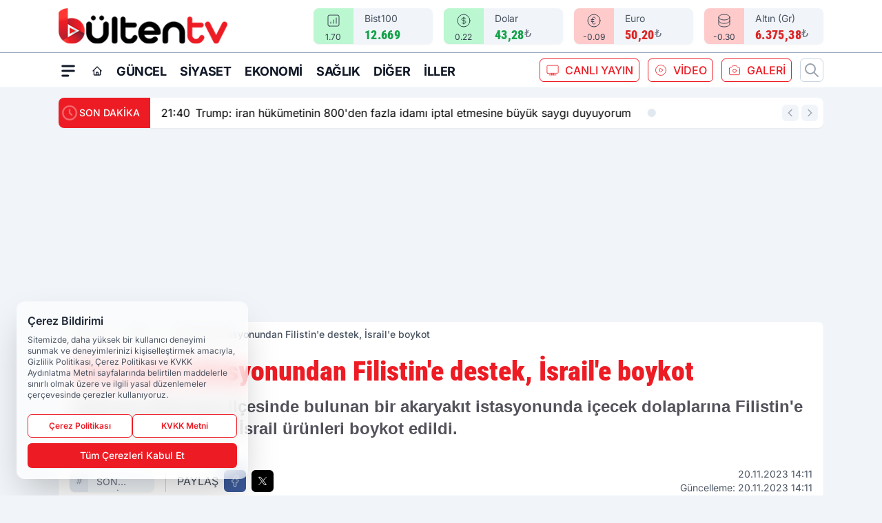

--- FILE ---
content_type: text/html; charset=UTF-8
request_url: https://www.bultentv.com/akaryakit-istasyonundan-filistin-e-destek-israil-e-boykot/51885/
body_size: 42245
content:
<!doctype html>
<html lang="tr" prefix="og: https://ogp.me/ns# article: https://ogp.me/ns/article#" class="scroll-smooth text-gray-500 antialiased bg-mi-blue-gray-50 js-focus-visible translated-ltr">
<head>
<link rel="dns-prefetch" href="https://s.bultentv.com">
<link rel="preconnect" href="https://s.bultentv.com">
<link rel="dns-prefetch" href="https://i.bultentv.com">
<link rel="preconnect" href="https://i.bultentv.com">
<link rel="dns-prefetch" href="//adservice.google.com">
<link rel="dns-prefetch" href="//adservice.google.com.tr">
<link rel="dns-prefetch" href="//partner.googleadservices.com">
<link rel="dns-prefetch" href="//googleads.g.doubleclick.net">
<link rel="dns-prefetch" href="//securepubads.g.doubleclick.net">
<link rel="dns-prefetch" href="//tpc.googlesyndication.com">
<link rel="dns-prefetch" href="//pagead2.googlesyndication.com">
<link rel="dns-prefetch" href="//www.googletagservices.com">
<link rel="dns-prefetch" href="//www.googletagmanager.com">
<link rel="dns-prefetch" href="//www.google-analytics.com">
<link rel="preconnect" href="//www.google-analytics.com">
<link rel="dns-prefetch" href="//cdn2.bildirt.com">
<link rel="dns-prefetch" href="//cdn.onesignal.com">
<script>
    const img = new Image();
    img.src = 'https://i.bultentv.com/c/90/448x252/s/dosya/haber/akaryakit-istasyonundan-filist_1700479634_uBbzXn.jpg';
    img.fetchPriority = 'high';
</script>
<title>Akaryakıt istasyonundan Filistin'e destek, İsrail'e boykot</title>
<meta name="title" content="Akaryakıt istasyonundan Filistin'e destek, İsrail'e boykot">
<meta name="description" content="Ordu'nun Altınordu ilçesinde bulunan bir akaryakıt istasyonunda içecek dolaplarına Filistin'e destek yazıları asıldı, İsrail ürünleri boykot edildi.">
<meta name="datePublished" content="2023-11-20T14:11:00+03:00">
<meta name="dateModified" content="2023-11-20T14:11:00+03:00">
<meta name="url" content="https://www.bultentv.com/akaryakit-istasyonundan-filistin-e-destek-israil-e-boykot/51885/">
<meta name="articleSection" content="news">
<meta name="articleAuthor" content="Haber Merkezi">
<style>
.mi-news-image{object-fit:cover;width:100%;height:100%;display:block}
body{font-display:swap}
</style>
<link rel="preload" href="https://s.bultentv.com/themes/wind/fonts/roboto-condensed-regular.woff2" as="font" type="font/woff2" crossorigin>
<link rel="preload" href="https://s.bultentv.com/themes/wind/fonts/roboto-condensed-500.woff2" as="font" type="font/woff2" crossorigin>
<link rel="preload" href="https://s.bultentv.com/themes/wind/fonts/roboto-condensed-600.woff2" as="font" type="font/woff2" crossorigin>
<link rel="preload" href="https://s.bultentv.com/themes/wind/fonts/roboto-condensed-700.woff2" as="font" type="font/woff2" crossorigin>
<link rel="preload" href="https://s.bultentv.com/themes/wind/fonts/roboto-condensed-800.woff2" as="font" type="font/woff2" crossorigin>
<link rel="preload" href="https://s.bultentv.com/themes/wind/fonts/roboto-condensed-900.woff2" as="font" type="font/woff2" crossorigin>
<style>@font-face{font-family:'Roboto Condensed';font-style:normal;font-weight:400;font-display:swap;src:url('https://s.bultentv.com/themes/wind/fonts/roboto-condensed-regular.woff2')format('woff2');unicode-range:U+0000-00FF,U+0100-017F,U+0130-0131,U+02BB-02BC,U+02C6,U+02DA,U+02DC,U+2000-206F,U+2074,U+20AC,U+2122,U+2191,U+2193,U+2212,U+2215,U+FEFF,U+FFFD}@font-face{font-family:'Roboto Condensed';font-style:normal;font-weight:700;font-display:swap;src:url('https://s.bultentv.com/themes/wind/fonts/roboto-condensed-700.woff2')format('woff2');unicode-range:U+0000-00FF,U+0100-017F,U+0130-0131,U+02BB-02BC,U+02C6,U+02DA,U+02DC,U+2000-206F,U+2074,U+20AC,U+2122,U+2191,U+2193,U+2212,U+2215,U+FEFF,U+FFFD}@font-face{font-family:'Roboto Condensed';font-style:normal;font-weight:600;font-display:swap;src:url('https://s.bultentv.com/themes/wind/fonts/roboto-condensed-600.woff2')format('woff2');unicode-range:U+0000-00FF,U+0100-017F,U+0130-0131,U+02BB-02BC,U+02C6,U+02DA,U+02DC,U+2000-206F,U+2074,U+20AC,U+2122,U+2191,U+2193,U+2212,U+2215,U+FEFF,U+FFFD}@font-face{font-family:'Roboto Condensed';font-style:normal;font-weight:500;font-display:swap;src:url('https://s.bultentv.com/themes/wind/fonts/roboto-condensed-500.woff2')format('woff2');unicode-range:U+0000-00FF,U+0100-017F,U+0130-0131,U+02BB-02BC,U+02C6,U+02DA,U+02DC,U+2000-206F,U+2074,U+20AC,U+2122,U+2191,U+2193,U+2212,U+2215,U+FEFF,U+FFFD}@font-face{font-family:'Roboto Condensed';font-style:normal;font-weight:800;font-display:swap;src:url('https://s.bultentv.com/themes/wind/fonts/roboto-condensed-800.woff2')format('woff2');unicode-range:U+0000-00FF,U+0100-017F,U+0130-0131,U+02BB-02BC,U+02C6,U+02DA,U+02DC,U+2000-206F,U+2074,U+20AC,U+2122,U+2191,U+2193,U+2212,U+2215,U+FEFF,U+FFFD}@font-face{font-family:'Roboto Condensed';font-style:normal;font-weight:900;font-display:swap;src:url('https://s.bultentv.com/themes/wind/fonts/roboto-condensed-900.woff2')format('woff2');unicode-range:U+0000-00FF,U+0100-017F,U+0130-0131,U+02BB-02BC,U+02C6,U+02DA,U+02DC,U+2000-206F,U+2074,U+20AC,U+2122,U+2191,U+2193,U+2212,U+2215,U+FEFF,U+FFFD}</style>
<link rel="preload" href="https://s.bultentv.com/themes/wind/fonts/inter-regular.woff2" as="font" type="font/woff2" crossorigin>
<link rel="preload" href="https://s.bultentv.com/themes/wind/fonts/inter-500.woff2" as="font" type="font/woff2" crossorigin>
<link rel="preload" href="https://s.bultentv.com/themes/wind/fonts/inter-600.woff2" as="font" type="font/woff2" crossorigin>
<link rel="preload" href="https://s.bultentv.com/themes/wind/fonts/inter-700.woff2" as="font" type="font/woff2" crossorigin>
<link rel="preload" href="https://s.bultentv.com/themes/wind/fonts/inter-800.woff2" as="font" type="font/woff2" crossorigin>
<link rel="preload" href="https://s.bultentv.com/themes/wind/fonts/inter-900.woff2" as="font" type="font/woff2" crossorigin>
<style>@font-face{font-family:'Inter';font-style:normal;font-weight:400;font-display:swap;src:url('https://s.bultentv.com/themes/wind/fonts/inter-regular.woff2')format('woff2');unicode-range:U+0000-00FF,U+0100-017F,U+0130-0131,U+02BB-02BC,U+02C6,U+02DA,U+02DC,U+2000-206F,U+2074,U+20AC,U+2122,U+2191,U+2193,U+2212,U+2215,U+FEFF,U+FFFD}@font-face{font-family:'Inter';font-style:normal;font-weight:700;font-display:swap;src:url('https://s.bultentv.com/themes/wind/fonts/inter-700.woff2')format('woff2');unicode-range:U+0000-00FF,U+0100-017F,U+0130-0131,U+02BB-02BC,U+02C6,U+02DA,U+02DC,U+2000-206F,U+2074,U+20AC,U+2122,U+2191,U+2193,U+2212,U+2215,U+FEFF,U+FFFD}@font-face{font-family:'Inter';font-style:normal;font-weight:600;font-display:swap;src:url('https://s.bultentv.com/themes/wind/fonts/inter-600.woff2')format('woff2');unicode-range:U+0000-00FF,U+0100-017F,U+0130-0131,U+02BB-02BC,U+02C6,U+02DA,U+02DC,U+2000-206F,U+2074,U+20AC,U+2122,U+2191,U+2193,U+2212,U+2215,U+FEFF,U+FFFD}@font-face{font-family:'Inter';font-style:normal;font-weight:500;font-display:swap;src:url('https://s.bultentv.com/themes/wind/fonts/inter-500.woff2')format('woff2');unicode-range:U+0000-00FF,U+0100-017F,U+0130-0131,U+02BB-02BC,U+02C6,U+02DA,U+02DC,U+2000-206F,U+2074,U+20AC,U+2122,U+2191,U+2193,U+2212,U+2215,U+FEFF,U+FFFD}@font-face{font-family:'Inter';font-style:normal;font-weight:800;font-display:swap;src:url('https://s.bultentv.com/themes/wind/fonts/inter-800.woff2')format('woff2');unicode-range:U+0000-00FF,U+0100-017F,U+0130-0131,U+02BB-02BC,U+02C6,U+02DA,U+02DC,U+2000-206F,U+2074,U+20AC,U+2122,U+2191,U+2193,U+2212,U+2215,U+FEFF,U+FFFD}@font-face{font-family:'Inter';font-style:normal;font-weight:900;font-display:swap;src:url('https://s.bultentv.com/themes/wind/fonts/inter-900.woff2')format('woff2');unicode-range:U+0000-00FF,U+0100-017F,U+0130-0131,U+02BB-02BC,U+02C6,U+02DA,U+02DC,U+2000-206F,U+2074,U+20AC,U+2122,U+2191,U+2193,U+2212,U+2215,U+FEFF,U+FFFD}</style>
<style>
body, html {padding: 0px !important;margin: 0px !important;}.leading-tight {line-height: 1.25;}.font-black {font-weight: 900;}.text-3xl {font-size: 1.875rem;line-height: 2.25rem;}.py-2 {padding-bottom: .5rem;padding-top: .5rem;}.pb-5 {padding-bottom: 1.25rem;}.pt-0 {padding-top: 0;}.font-semibold {font-weight: 600;}.object-cover {object-fit: cover;}  .w-full { width: 100%; }.h-full { height: 100%; }.news-description {font-family: -apple-system, BlinkMacSystemFont, 'Segoe UI', sans-serif;font-weight: 600;font-size: clamp(1.125rem, 2.5vw, 1.5rem);line-height: 1.5;color: #374151;margin: 0 0 1.25rem 0;}  @media (min-width: 768px) {.news-description { line-height: 1.375; }}img[fetchpriority="high"] {content-visibility: auto;will-change: auto;}
</style>
<meta charset="UTF-8">
<link rel="preload" as="image" href="https://i.bultentv.com/c/90/740x417/s/dosya/haber/akaryakit-istasyonundan-filist_1700479634_uBbzXn.jpg" fetchpriority="high">
<link rel="preload" href="/themes/wind/css/haber.min.css?v=2605" as="style">
<link rel="preload" href="https://s.bultentv.com/themes/wind/js/jquery-3.6.0.min.js" as="script">
<link rel="preload" href="https://s.bultentv.com/themes/wind/js/swiper-bundle.min.js" as="script">
<link rel="preload" href="https://s.bultentv.com/themes/wind/js/miapp.js" as="script">
<link rel="preload" href="https://s.bultentv.com/themes/wind/js/social-share-kit.js" as="script" fetchpriority="low">
<link rel="preload" href="https://s.bultentv.com/themes/wind/js/jquery.fancybox.min.js" as="script" fetchpriority="low">
<link rel="canonical" href="https://www.bultentv.com/akaryakit-istasyonundan-filistin-e-destek-israil-e-boykot/51885/" />
<link rel="amphtml" href="https://www.bultentv.com/amp/akaryakit-istasyonundan-filistin-e-destek-israil-e-boykot/51885/" />
<link rel="index" title="Bülten Tv - Doğru, tarafsız ve güvenilir haberin adresi !" href="https://www.bultentv.com/" />
<link rel="image_src" href="https://i.bultentv.com/c/90/1280x720/s/dosya/haber/akaryakit-istasyonundan-filist_1700479634_uBbzXn.jpg" type="image/jpeg" />
<link rel="search" type="application/opensearchdescription+xml" title="Bülten TV Arama" href="https://www.bultentv.com/opensearch.xml" />
<link rel="alternate" type="application/rss+xml" title="Bülten Tv - Doğru, tarafsız ve güvenilir haberin adresi ! rss beslemesi" href="https://www.bultentv.com/rss/" />
<meta name="image" content="https://i.bultentv.com/c/90/1280x720/s/dosya/haber/akaryakit-istasyonundan-filist_1700479634_uBbzXn.jpg" />
<meta name="thumbnail_height" content="100" />
<meta name="thumbnail_width" content="100" />
<link rel="thumbnail" href="https://i.bultentv.com/c/90/100x100/s/dosya/haber/akaryakit-istasyonundan-filist_1700479634_uBbzXn.jpg" type="image/jpeg" />
<meta name="dateCreated" content="2023-11-20T14:11:00+03:00" />
<meta name="dateUpdated" content="2023-11-20T14:11:00+03:00" />
<meta name="robots" content="index, follow, max-image-preview:large, max-snippet:-1, max-video-preview:-1" />
<meta name="google-site-verification" content="" />
<meta property="og:site_name" content="Bülten TV" />
<meta property="og:url" content="https://www.bultentv.com/akaryakit-istasyonundan-filistin-e-destek-israil-e-boykot/51885/" />
<meta property="og:title" content="Akaryakıt istasyonundan Filistin'e destek, İsrail'e boykot" />
<meta property="og:description" content="Ordu'nun Altınordu ilçesinde bulunan bir akaryakıt istasyonunda içecek dolaplarına Filistin'e destek yazıları asıldı, İsrail ürünleri boykot edildi." />
<meta property="og:image" content="https://i.bultentv.com/c/90/1280x720/s/dosya/haber/akaryakit-istasyonundan-filist_1700479634_uBbzXn.jpg" />
<meta property="og:image:type" content="image/jpeg" />
<meta property="og:image:width" content="1280" />
<meta property="og:image:height" content="720" />
<meta property="og:image:alt" content="Akaryakıt istasyonundan Filistin'e destek, İsrail'e boykot" />
<meta property="og:image:secure_url" content="https://i.bultentv.com/c/90/1280x720/s/dosya/haber/akaryakit-istasyonundan-filist_1700479634_uBbzXn.jpg" />
<meta property="og:type" content="article" />
<meta property="og:locale" content="tr_TR" />
<meta property="twitter:account_id" content="" />
<meta name="twitter:card" content="summary_large_image" />
<meta name="twitter:url" content="https://www.bultentv.com/akaryakit-istasyonundan-filistin-e-destek-israil-e-boykot/51885/" />
<meta name="twitter:domain" content="https://www.bultentv.com/" />
<meta name="twitter:site" content="@" />
<meta name="twitter:title" content="Akaryakıt istasyonundan Filistin'e destek, İsrail'e boykot" />
<meta name="twitter:description" content="Ordu'nun Altınordu ilçesinde bulunan bir akaryakıt istasyonunda içecek dolaplarına Filistin'e destek yazıları asıldı, İsrail ürünleri boykot edildi." />
<meta name="twitter:image:src" content="https://i.bultentv.com/c/90/1280x720/s/dosya/haber/akaryakit-istasyonundan-filist_1700479634_uBbzXn.jpg" />
<meta property="article:published_time" content="2023-11-20T14:11:00+03:00" />
<meta property="article:modified_time" content="2023-11-20T14:11:00+03:00" />
<meta property="article:author" content="Haber Merkezi" />
<meta property="article:section" content="Güncel" />
<meta property="article:opinion" content="false" />
<meta property="article:content_tier" content="free" />
<meta name="DC.Title" content="Akaryakıt istasyonundan Filistin'e destek, İsrail'e boykot" />
<meta name="DC.Description" content="Ordu'nun Altınordu ilçesinde bulunan bir akaryakıt istasyonunda içecek dolaplarına Filistin'e destek yazıları asıldı, İsrail ürünleri boykot edildi." />
<meta name="DC.Creator" content="Bülten TV" />
<meta name="DC.Subject" content="Akaryakıt istasyonundan Filistin'e destek, İsrail'e boykot" />
<meta name="DC.Publisher" content="Bülten TV" />
<meta name="DC.Contributor" content="Bülten TV" />
<meta name="DC.Date" content="2023-11-20" />
<meta name="DC.Type" content="Text" />
<meta name="DC.Source" content="https://www.bultentv.com/akaryakit-istasyonundan-filistin-e-destek-israil-e-boykot/51885/" />
<meta name="DC.Language" content="tr-TR" /><meta name="viewport" content="width=device-width, initial-scale=1, shrink-to-fit=no">
<meta http-equiv="X-UA-Compatible" content="ie=edge">
<meta http-equiv="content-type" content="text/html; charset=utf-8" />
<style>
    .h-menu {
        display: block;
        font-size: .875rem;
        font-weight: 500;
        letter-spacing: -.025em;
        line-height: 1.25rem;
        padding: .5rem 0;
        position: relative;
        text-transform: uppercase
    }

    @media (min-width: 970px) {
        .h-menu {
            font-size:1rem;
            line-height: 1.5rem;
            padding: .5rem 0
        }
    }
</style>
<link href="/themes/wind/css/haber.min.css?v=2605" rel="stylesheet">
<style>
    [x-cloak] { display: none }@font-face{font-family:swiper-icons;src:url('data:application/font-woff;charset=utf-8;base64, [base64]//wADZ2x5ZgAAAywAAADMAAAD2MHtryVoZWFkAAABbAAAADAAAAA2E2+eoWhoZWEAAAGcAAAAHwAAACQC9gDzaG10eAAAAigAAAAZAAAArgJkABFsb2NhAAAC0AAAAFoAAABaFQAUGG1heHAAAAG8AAAAHwAAACAAcABAbmFtZQAAA/gAAAE5AAACXvFdBwlwb3N0AAAFNAAAAGIAAACE5s74hXjaY2BkYGAAYpf5Hu/j+W2+MnAzMYDAzaX6QjD6/4//Bxj5GA8AuRwMYGkAPywL13jaY2BkYGA88P8Agx4j+/8fQDYfA1AEBWgDAIB2BOoAeNpjYGRgYNBh4GdgYgABEMnIABJzYNADCQAACWgAsQB42mNgYfzCOIGBlYGB0YcxjYGBwR1Kf2WQZGhhYGBiYGVmgAFGBiQQkOaawtDAoMBQxXjg/wEGPcYDDA4wNUA2CCgwsAAAO4EL6gAAeNpj2M0gyAACqxgGNWBkZ2D4/wMA+xkDdgAAAHjaY2BgYGaAYBkGRgYQiAHyGMF8FgYHIM3DwMHABGQrMOgyWDLEM1T9/w8UBfEMgLzE////P/5//f/V/xv+r4eaAAeMbAxwIUYmIMHEgKYAYjUcsDAwsLKxc3BycfPw8jEQA/[base64]/uznmfPFBNODM2K7MTQ45YEAZqGP81AmGGcF3iPqOop0r1SPTaTbVkfUe4HXj97wYE+yNwWYxwWu4v1ugWHgo3S1XdZEVqWM7ET0cfnLGxWfkgR42o2PvWrDMBSFj/IHLaF0zKjRgdiVMwScNRAoWUoH78Y2icB/yIY09An6AH2Bdu/UB+yxopYshQiEvnvu0dURgDt8QeC8PDw7Fpji3fEA4z/PEJ6YOB5hKh4dj3EvXhxPqH/SKUY3rJ7srZ4FZnh1PMAtPhwP6fl2PMJMPDgeQ4rY8YT6Gzao0eAEA409DuggmTnFnOcSCiEiLMgxCiTI6Cq5DZUd3Qmp10vO0LaLTd2cjN4fOumlc7lUYbSQcZFkutRG7g6JKZKy0RmdLY680CDnEJ+UMkpFFe1RN7nxdVpXrC4aTtnaurOnYercZg2YVmLN/d/gczfEimrE/fs/bOuq29Zmn8tloORaXgZgGa78yO9/cnXm2BpaGvq25Dv9S4E9+5SIc9PqupJKhYFSSl47+Qcr1mYNAAAAeNptw0cKwkAAAMDZJA8Q7OUJvkLsPfZ6zFVERPy8qHh2YER+3i/BP83vIBLLySsoKimrqKqpa2hp6+jq6RsYGhmbmJqZSy0sraxtbO3sHRydnEMU4uR6yx7JJXveP7WrDycAAAAAAAH//wACeNpjYGRgYOABYhkgZgJCZgZNBkYGLQZtIJsFLMYAAAw3ALgAeNolizEKgDAQBCchRbC2sFER0YD6qVQiBCv/H9ezGI6Z5XBAw8CBK/m5iQQVauVbXLnOrMZv2oLdKFa8Pjuru2hJzGabmOSLzNMzvutpB3N42mNgZGBg4GKQYzBhYMxJLMlj4GBgAYow/P/PAJJhLM6sSoWKfWCAAwDAjgbRAAB42mNgYGBkAIIbCZo5IPrmUn0hGA0AO8EFTQAA');font-weight:400;font-style:normal}:root{--swiper-theme-color:#007aff}.swiper{margin-left:auto;margin-right:auto;position:relative;overflow:hidden;list-style:none;padding:0;z-index:1}.swiper-vertical>.swiper-wrapper{flex-direction:column}.swiper-wrapper{position:relative;width:100%;height:100%;z-index:1;display:flex;transition-property:transform;box-sizing:content-box}.swiper-android .swiper-slide,.swiper-wrapper{transform:translate3d(0px,0,0)}.swiper-pointer-events{touch-action:pan-y}.swiper-pointer-events.swiper-vertical{touch-action:pan-x}.swiper-slide{flex-shrink:0;width:100%;height:100%;position:relative;transition-property:transform}.swiper-slide-invisible-blank{visibility:hidden}.swiper-autoheight,.swiper-autoheight .swiper-slide{height:auto}.swiper-autoheight .swiper-wrapper{align-items:flex-start;transition-property:transform,height}.swiper-backface-hidden .swiper-slide{transform:translateZ(0);-webkit-backface-visibility:hidden;backface-visibility:hidden}.swiper-3d,.swiper-3d.swiper-css-mode .swiper-wrapper{perspective:1200px}.swiper-3d .swiper-cube-shadow,.swiper-3d .swiper-slide,.swiper-3d .swiper-slide-shadow,.swiper-3d .swiper-slide-shadow-bottom,.swiper-3d .swiper-slide-shadow-left,.swiper-3d .swiper-slide-shadow-right,.swiper-3d .swiper-slide-shadow-top,.swiper-3d .swiper-wrapper{transform-style:preserve-3d}.swiper-3d .swiper-slide-shadow,.swiper-3d .swiper-slide-shadow-bottom,.swiper-3d .swiper-slide-shadow-left,.swiper-3d .swiper-slide-shadow-right,.swiper-3d .swiper-slide-shadow-top{position:absolute;left:0;top:0;width:100%;height:100%;pointer-events:none;z-index:10}.swiper-3d .swiper-slide-shadow{background:rgba(0,0,0,.15)}.swiper-3d .swiper-slide-shadow-left{background-image:linear-gradient(to left,rgba(0,0,0,.5),rgba(0,0,0,0))}.swiper-3d .swiper-slide-shadow-right{background-image:linear-gradient(to right,rgba(0,0,0,.5),rgba(0,0,0,0))}.swiper-3d .swiper-slide-shadow-top{background-image:linear-gradient(to top,rgba(0,0,0,.5),rgba(0,0,0,0))}.swiper-3d .swiper-slide-shadow-bottom{background-image:linear-gradient(to bottom,rgba(0,0,0,.5),rgba(0,0,0,0))}.swiper-css-mode>.swiper-wrapper{overflow:auto;scrollbar-width:none;-ms-overflow-style:none}.swiper-css-mode>.swiper-wrapper::-webkit-scrollbar{display:none}.swiper-css-mode>.swiper-wrapper>.swiper-slide{scroll-snap-align:start start}.swiper-horizontal.swiper-css-mode>.swiper-wrapper{scroll-snap-type:x mandatory}.swiper-vertical.swiper-css-mode>.swiper-wrapper{scroll-snap-type:y mandatory}.swiper-centered>.swiper-wrapper::before{content:'';flex-shrink:0;order:9999}.swiper-centered.swiper-horizontal>.swiper-wrapper>.swiper-slide:first-child{margin-inline-start:var(--swiper-centered-offset-before)}.swiper-centered.swiper-horizontal>.swiper-wrapper::before{height:100%;min-height:1px;width:var(--swiper-centered-offset-after)}.swiper-centered.swiper-vertical>.swiper-wrapper>.swiper-slide:first-child{margin-block-start:var(--swiper-centered-offset-before)}.swiper-centered.swiper-vertical>.swiper-wrapper::before{width:100%;min-width:1px;height:var(--swiper-centered-offset-after)}.swiper-centered>.swiper-wrapper>.swiper-slide{scroll-snap-align:center center}:root{--swiper-navigation-size:44px}.swiper-button-next,.swiper-button-prev{position:absolute;top:50%;width:calc(var(--swiper-navigation-size)/ 44 * 27);height:var(--swiper-navigation-size);margin-top:calc(0px - (var(--swiper-navigation-size)/ 2));z-index:10;cursor:pointer;display:flex;align-items:center;justify-content:center;color:var(--swiper-navigation-color,var(--swiper-theme-color))}.swiper-button-next.swiper-button-disabled,.swiper-button-prev.swiper-button-disabled{opacity:.35;cursor:auto;pointer-events:none}.swiper-button-next:after,.swiper-button-prev:after{font-family:swiper-icons;font-size:var(--swiper-navigation-size);text-transform:none!important;letter-spacing:0;text-transform:none;font-variant:initial;line-height:1}.swiper-button-prev,.swiper-rtl .swiper-button-next{left:10px;right:auto}.swiper-button-prev:after,.swiper-rtl .swiper-button-next:after{content:'prev'}.swiper-button-next,.swiper-rtl .swiper-button-prev{right:10px;left:auto}.swiper-button-next:after,.swiper-rtl .swiper-button-prev:after{content:'next'}.swiper-button-lock{display:none}.swiper-pagination{position:absolute;text-align:center;transition:.3s opacity;transform:translate3d(0,0,0);z-index:10}.swiper-pagination.swiper-pagination-hidden{opacity:0}.swiper-horizontal>.swiper-pagination-bullets,.swiper-pagination-bullets.swiper-pagination-horizontal,.swiper-pagination-custom,.swiper-pagination-fraction{bottom:10px;left:0;width:100%}.swiper-pagination-bullets-dynamic{overflow:hidden;font-size:0}.swiper-pagination-bullets-dynamic .swiper-pagination-bullet{transform:scale(.33);position:relative}.swiper-pagination-bullets-dynamic .swiper-pagination-bullet-active{transform:scale(1)}.swiper-pagination-bullets-dynamic .swiper-pagination-bullet-active-main{transform:scale(1)}.swiper-pagination-bullets-dynamic .swiper-pagination-bullet-active-prev{transform:scale(.66)}.swiper-pagination-bullets-dynamic .swiper-pagination-bullet-active-prev-prev{transform:scale(.33)}.swiper-pagination-bullets-dynamic .swiper-pagination-bullet-active-next{transform:scale(.66)}.swiper-pagination-bullets-dynamic .swiper-pagination-bullet-active-next-next{transform:scale(.33)}.swiper-pagination-bullet{width:var(--swiper-pagination-bullet-width,var(--swiper-pagination-bullet-size,8px));height:var(--swiper-pagination-bullet-height,var(--swiper-pagination-bullet-size,8px));display:inline-block;border-radius:50%;background:var(--swiper-pagination-bullet-inactive-color,#000);opacity:var(--swiper-pagination-bullet-inactive-opacity, .2)}button.swiper-pagination-bullet{border:none;margin:0;padding:0;box-shadow:none;-webkit-appearance:none;appearance:none}.swiper-pagination-clickable .swiper-pagination-bullet{cursor:pointer}.swiper-pagination-bullet:only-child{display:none!important}.swiper-pagination-bullet-active{opacity:var(--swiper-pagination-bullet-opacity, 1);background:var(--swiper-pagination-color,var(--swiper-theme-color))}.swiper-pagination-vertical.swiper-pagination-bullets,.swiper-vertical>.swiper-pagination-bullets{right:10px;top:50%;transform:translate3d(0px,-50%,0)}.swiper-pagination-vertical.swiper-pagination-bullets .swiper-pagination-bullet,.swiper-vertical>.swiper-pagination-bullets .swiper-pagination-bullet{margin:var(--swiper-pagination-bullet-vertical-gap,6px) 0;display:block}.swiper-pagination-vertical.swiper-pagination-bullets.swiper-pagination-bullets-dynamic,.swiper-vertical>.swiper-pagination-bullets.swiper-pagination-bullets-dynamic{top:50%;transform:translateY(-50%);width:8px}.swiper-pagination-vertical.swiper-pagination-bullets.swiper-pagination-bullets-dynamic .swiper-pagination-bullet,.swiper-vertical>.swiper-pagination-bullets.swiper-pagination-bullets-dynamic .swiper-pagination-bullet{display:inline-block;transition:.2s transform,.2s top}.swiper-horizontal>.swiper-pagination-bullets .swiper-pagination-bullet,.swiper-pagination-horizontal.swiper-pagination-bullets .swiper-pagination-bullet{margin:0 var(--swiper-pagination-bullet-horizontal-gap,4px)}.swiper-horizontal>.swiper-pagination-bullets.swiper-pagination-bullets-dynamic,.swiper-pagination-horizontal.swiper-pagination-bullets.swiper-pagination-bullets-dynamic{left:50%;transform:translateX(-50%);white-space:nowrap}.swiper-horizontal>.swiper-pagination-bullets.swiper-pagination-bullets-dynamic .swiper-pagination-bullet,.swiper-pagination-horizontal.swiper-pagination-bullets.swiper-pagination-bullets-dynamic .swiper-pagination-bullet{transition:.2s transform,.2s left}.swiper-horizontal.swiper-rtl>.swiper-pagination-bullets-dynamic .swiper-pagination-bullet{transition:.2s transform,.2s right}.swiper-pagination-progressbar{background:rgba(0,0,0,.25);position:absolute}.swiper-pagination-progressbar .swiper-pagination-progressbar-fill{background:var(--swiper-pagination-color,var(--swiper-theme-color));position:absolute;left:0;top:0;width:100%;height:100%;transform:scale(0);transform-origin:left top}.swiper-rtl .swiper-pagination-progressbar .swiper-pagination-progressbar-fill{transform-origin:right top}.swiper-horizontal>.swiper-pagination-progressbar,.swiper-pagination-progressbar.swiper-pagination-horizontal,.swiper-pagination-progressbar.swiper-pagination-vertical.swiper-pagination-progressbar-opposite,.swiper-vertical>.swiper-pagination-progressbar.swiper-pagination-progressbar-opposite{width:100%;height:4px;left:0;top:0}.swiper-horizontal>.swiper-pagination-progressbar.swiper-pagination-progressbar-opposite,.swiper-pagination-progressbar.swiper-pagination-horizontal.swiper-pagination-progressbar-opposite,.swiper-pagination-progressbar.swiper-pagination-vertical,.swiper-vertical>.swiper-pagination-progressbar{width:4px;height:100%;left:0;top:0}.swiper-pagination-lock{display:none}.swiper-lazy-preloader{width:42px;height:42px;position:absolute;left:50%;top:50%;margin-left:-21px;margin-top:-21px;z-index:10;transform-origin:50%;box-sizing:border-box;border:4px solid var(--swiper-preloader-color,var(--swiper-theme-color));border-radius:50%;border-top-color:transparent;animation:swiper-preloader-spin 1s infinite linear}.swiper-lazy-preloader-white{--swiper-preloader-color:#fff}.swiper-lazy-preloader-black{--swiper-preloader-color:#000}@keyframes swiper-preloader-spin{0%{transform:rotate(0deg)}100%{transform:rotate(360deg)}}.swiper-fade.swiper-free-mode .swiper-slide{transition-timing-function:ease-out}.swiper-fade .swiper-slide{pointer-events:none;transition-property:opacity}.swiper-fade .swiper-slide .swiper-slide{pointer-events:none}.swiper-fade .swiper-slide-active,.swiper-fade .swiper-slide-active .swiper-slide-active{pointer-events:auto}.fancybox-active{height:auto}.fancybox-is-hidden{left:-9999px;margin:0;position:absolute!important;top:-9999px;visibility:hidden}.fancybox-container{-webkit-backface-visibility:hidden;height:100%;left:0;outline:none;position:fixed;-webkit-tap-highlight-color:transparent;top:0;-ms-touch-action:manipulation;touch-action:manipulation;transform:translateZ(0);width:100%;z-index:99992}.fancybox-container *{box-sizing:border-box}.fancybox-bg,.fancybox-inner,.fancybox-outer,.fancybox-stage{bottom:0;left:0;position:absolute;right:0;top:0}.fancybox-outer{-webkit-overflow-scrolling:touch;overflow-y:auto}.fancybox-bg{background:#000000;opacity:0;transition-duration:inherit;transition-property:opacity;transition-timing-function:cubic-bezier(.47,0,.74,.71)}.fancybox-is-open .fancybox-bg{opacity:.8;transition-timing-function:cubic-bezier(.22,.61,.36,1)}.fancybox-caption,.fancybox-infobar,.fancybox-navigation .fancybox-button,.fancybox-toolbar{direction:ltr;opacity:0;position:absolute;transition:opacity .25s ease,visibility 0s ease .25s;visibility:hidden;z-index:99997}.fancybox-show-caption .fancybox-caption,.fancybox-show-infobar .fancybox-infobar,.fancybox-show-nav .fancybox-navigation .fancybox-button,.fancybox-show-toolbar .fancybox-toolbar{opacity:1;transition:opacity .25s ease 0s,visibility 0s ease 0s;visibility:visible}.fancybox-infobar{color:#ccc;font-size:13px;-webkit-font-smoothing:subpixel-antialiased;height:44px;left:0;line-height:44px;min-width:44px;mix-blend-mode:difference;padding:0 10px;pointer-events:none;top:0;-webkit-touch-callout:none;-webkit-user-select:none;-moz-user-select:none;-ms-user-select:none;user-select:none}.fancybox-toolbar{right:0;top:0}.fancybox-stage{direction:ltr;overflow:visible;transform:translateZ(0);z-index:99994}.fancybox-is-open .fancybox-stage{overflow:hidden}.fancybox-slide{-webkit-backface-visibility:hidden;display:none;height:100%;left:0;outline:none;overflow:auto;-webkit-overflow-scrolling:touch;padding:10px;position:absolute;text-align:center;top:0;transition-property:transform,opacity;white-space:normal;width:100%;z-index:99994}.fancybox-slide:before{content:\"\";display:inline-block;font-size:0;height:100%;vertical-align:middle;width:0}.fancybox-is-sliding .fancybox-slide,.fancybox-slide--current,.fancybox-slide--next,.fancybox-slide--previous{display:block}.fancybox-slide--image{overflow:hidden;padding:10px 0}.fancybox-slide--image:before{display:none}.fancybox-slide--html{padding:6px}.fancybox-content{background:#fff;display:inline-block;margin:0;max-width:100%;overflow:auto;-webkit-overflow-scrolling:touch;padding:10px;position:relative;text-align:left;vertical-align:middle}.fancybox-slide--image .fancybox-content{animation-timing-function:cubic-bezier(.5,0,.14,1);-webkit-backface-visibility:hidden;background:transparent;background-repeat:no-repeat;background-size:100% 100%;left:0;max-width:none;overflow:visible;padding:0;position:absolute;top:0;transform-origin:top left;transition-property:transform,opacity;-webkit-user-select:none;-moz-user-select:none;-ms-user-select:none;user-select:none;z-index:99995}.fancybox-can-zoomOut .fancybox-content{cursor:zoom-out}.fancybox-can-zoomIn .fancybox-content{cursor:zoom-in}.fancybox-can-pan .fancybox-content,.fancybox-can-swipe .fancybox-content{cursor:grab}.fancybox-is-grabbing .fancybox-content{cursor:grabbing}.fancybox-container [data-selectable=true]{cursor:text}.fancybox-image,.fancybox-spaceball{background:transparent;border:0;height:100%;left:0;margin:0;max-height:none;max-width:none;padding:0;position:absolute;top:0;-webkit-user-select:none;-moz-user-select:none;-ms-user-select:none;user-select:none;width:100%}.fancybox-spaceball{z-index:1}.fancybox-slide--iframe .fancybox-content,.fancybox-slide--map .fancybox-content,.fancybox-slide--pdf .fancybox-content,.fancybox-slide--video .fancybox-content{height:100%;overflow:visible;padding:0;width:100%}.fancybox-slide--video .fancybox-content{background:#000}.fancybox-slide--map .fancybox-content{background:#e5e3df}.fancybox-slide--iframe .fancybox-content{background:#f8f8f8}.fancybox-iframe,.fancybox-video{background:transparent;border:0;display:block;height:100%;margin:0;overflow:hidden;padding:0;width:100%}.fancybox-iframe{left:0;position:absolute;top:0}.fancybox-error{background:#fff;cursor:default;max-width:400px;padding:40px;width:100%}.fancybox-error p{color:#444;font-size:16px;line-height:20px;margin:0;padding:0}.fancybox-button{border:0;border-radius:0;box-shadow:none;cursor:pointer;display:inline-block;height:60px;margin:0;padding:10px;position:relative;transition:color .2s;vertical-align:top;visibility:inherit;width:60px}.fancybox-button,.fancybox-button:link,.fancybox-button:visited{color:#ccc}.fancybox-button:hover{color:#fff}.fancybox-button:focus{outline:none}.fancybox-button.fancybox-focus{outline:1px dotted}.fancybox-button[disabled],.fancybox-button[disabled]:hover{color:#888;cursor:default;outline:none}.fancybox-button div{height:100%}.fancybox-button svg{display:block;height:100%;overflow:visible;position:relative;width:100%}.fancybox-button svg path{fill:currentColor;stroke-width:0}.fancybox-button--fsenter svg:nth-child(2),.fancybox-button--fsexit svg:first-child,.fancybox-button--pause svg:first-child,.fancybox-button--play svg:nth-child(2){display:none}.fancybox-progress{background:#ff5268;height:2px;left:0;position:absolute;right:0;top:0;transform:scaleX(0);transform-origin:0;transition-property:transform;transition-timing-function:linear;z-index:99998}.fancybox-close-small{background:transparent;border:0;border-radius:0;color:#ccc;cursor:pointer;opacity:.8;padding:8px;position:absolute;right:-12px;top:-10px;z-index:401}.fancybox-close-small:hover{color:#fff;opacity:1}.fancybox-slide--html .fancybox-close-small{color:currentColor;padding:10px;right:0;top:0}.fancybox-slide--image.fancybox-is-scaling .fancybox-content{overflow:hidden}.fancybox-is-scaling .fancybox-close-small,.fancybox-is-zoomable.fancybox-can-pan .fancybox-close-small{display:none}.fancybox-navigation .fancybox-button{background-clip:content-box;height:100px;opacity:0;position:absolute;top:calc(50% - 50px);width:70px}.fancybox-navigation .fancybox-button div{padding:7px}.fancybox-navigation .fancybox-button--arrow_left{left:0;left:env(safe-area-inset-left);padding:31px 26px 31px 6px}.fancybox-navigation .fancybox-button--arrow_right{padding:31px 6px 31px 26px;right:0;right:env(safe-area-inset-right)}.fancybox-caption{background:linear-gradient(0deg,rgba(0,0,0,.85) 0,rgba(0,0,0,.3) 50%,rgba(0,0,0,.15) 65%,rgba(0,0,0,.075) 75.5%,rgba(0,0,0,.037) 82.85%,rgba(0,0,0,.019) 88%,transparent);bottom:0;color:#eee;font-size:14px;font-weight:400;left:0;line-height:1.5;padding:75px 10px 25px;pointer-events:none;right:0;text-align:center;z-index:99996}@supports (padding:max(0px)){.fancybox-caption{padding:75px max(10px,env(safe-area-inset-right)) max(25px,env(safe-area-inset-bottom)) max(10px,env(safe-area-inset-left))}}.fancybox-caption--separate{margin-top:-50px}.fancybox-caption__body{max-height:50vh;overflow:auto;pointer-events:all}.fancybox-caption a,.fancybox-caption a:link,.fancybox-caption a:visited{color:#ccc;text-decoration:none}.fancybox-caption a:hover{color:#fff;text-decoration:underline}.fancybox-loading{animation:a 1s linear infinite;background:transparent;border:4px solid #888;border-bottom-color:#fff;border-radius:50%;height:50px;left:50%;margin:-25px 0 0 -25px;opacity:.7;padding:0;position:absolute;top:50%;width:50px;z-index:99999}@keyframes a{to{transform:rotate(1turn)}}.fancybox-animated{transition-timing-function:cubic-bezier(0,0,.25,1)}.fancybox-fx-slide.fancybox-slide--previous{opacity:0;transform:translate3d(-100%,0,0)}.fancybox-fx-slide.fancybox-slide--next{opacity:0;transform:translate3d(100%,0,0)}.fancybox-fx-slide.fancybox-slide--current{opacity:1;transform:translateZ(0)}.fancybox-fx-fade.fancybox-slide--next,.fancybox-fx-fade.fancybox-slide--previous{opacity:0;transition-timing-function:cubic-bezier(.19,1,.22,1)}.fancybox-fx-fade.fancybox-slide--current{opacity:1}.fancybox-fx-zoom-in-out.fancybox-slide--previous{opacity:0;transform:scale3d(1.5,1.5,1.5)}.fancybox-fx-zoom-in-out.fancybox-slide--next{opacity:0;transform:scale3d(.5,.5,.5)}.fancybox-fx-zoom-in-out.fancybox-slide--current{opacity:1;transform:scaleX(1)}.fancybox-fx-rotate.fancybox-slide--previous{opacity:0;transform:rotate(-1turn)}.fancybox-fx-rotate.fancybox-slide--next{opacity:0;transform:rotate(1turn)}.fancybox-fx-rotate.fancybox-slide--current{opacity:1;transform:rotate(0deg)}.fancybox-fx-circular.fancybox-slide--previous{opacity:0;transform:scale3d(0,0,0) translate3d(-100%,0,0)}.fancybox-fx-circular.fancybox-slide--next{opacity:0;transform:scale3d(0,0,0) translate3d(100%,0,0)}.fancybox-fx-circular.fancybox-slide--current{opacity:1;transform:scaleX(1) translateZ(0)}.fancybox-fx-tube.fancybox-slide--previous{transform:translate3d(-100%,0,0) scale(.1) skew(-10deg)}.fancybox-fx-tube.fancybox-slide--next{transform:translate3d(100%,0,0) scale(.1) skew(10deg)}.fancybox-fx-tube.fancybox-slide--current{transform:translateZ(0) scale(1)}@media (max-height:576px){.fancybox-slide{padding-left:6px;padding-right:6px}.fancybox-slide--image{padding:6px 0}.fancybox-close-small{right:-6px}.fancybox-slide--image .fancybox-close-small{background:#4e4e4e;color:#f2f4f6;height:36px;opacity:1;padding:6px;right:0;top:0;width:36px}.fancybox-caption{padding-left:12px;padding-right:12px}@supports (padding:max(0px)){.fancybox-caption{padding-left:max(12px,env(safe-area-inset-left));padding-right:max(12px,env(safe-area-inset-right))}}}.fancybox-share{background:#f4f4f4;border-radius:3px;max-width:90%;padding:30px;text-align:center}.fancybox-share h1{color:#222;font-size:35px;font-weight:700;margin:0 0 20px}.fancybox-share p{margin:0;padding:0}.fancybox-share__button{border:0;border-radius:3px;display:inline-block;font-size:14px;font-weight:700;line-height:40px;margin:0 5px 10px;min-width:130px;padding:0 15px;text-decoration:none;transition:all .2s;-webkit-user-select:none;-moz-user-select:none;-ms-user-select:none;user-select:none;white-space:nowrap}.fancybox-share__button:link,.fancybox-share__button:visited{color:#fff}.fancybox-share__button:hover{text-decoration:none}.fancybox-share__button--fb{background:#3b5998}.fancybox-share__button--fb:hover{background:#344e86}.fancybox-share__button--pt{background:#bd081d}.fancybox-share__button--pt:hover{background:#aa0719}.fancybox-share__button--tw{background:#1da1f2}.fancybox-share__button--tw:hover{background:#0d95e8}.fancybox-share__button svg{height:25px;margin-right:7px;position:relative;top:-1px;vertical-align:middle;width:25px}.fancybox-share__button svg path{fill:#fff}.fancybox-share__input{background:transparent;border:0;border-bottom:1px solid #d7d7d7;border-radius:0;color:#5d5b5b;font-size:14px;margin:10px 0 0;outline:none;padding:10px 15px;width:100%}.fancybox-thumbs{background:#ddd;bottom:0;display:none;margin:0;-webkit-overflow-scrolling:touch;-ms-overflow-style:-ms-autohiding-scrollbar;padding:2px 2px 4px;position:absolute;right:0;-webkit-tap-highlight-color:rgba(0,0,0,0);top:0;width:212px;z-index:99995}.fancybox-thumbs-x{overflow-x:auto;overflow-y:hidden}.fancybox-show-thumbs .fancybox-thumbs{display:block}.fancybox-show-thumbs .fancybox-inner{right:212px}.fancybox-thumbs__list{font-size:0;height:100%;list-style:none;margin:0;overflow-x:hidden;overflow-y:auto;padding:0;position:absolute;position:relative;white-space:nowrap;width:100%}.fancybox-thumbs-x .fancybox-thumbs__list{overflow:hidden}.fancybox-thumbs-y .fancybox-thumbs__list::-webkit-scrollbar{width:7px}.fancybox-thumbs-y .fancybox-thumbs__list::-webkit-scrollbar-track{background:#fff;border-radius:10px;box-shadow:inset 0 0 6px rgba(0,0,0,.3)}.fancybox-thumbs-y .fancybox-thumbs__list::-webkit-scrollbar-thumb{background:#2a2a2a;border-radius:10px}.fancybox-thumbs__list a{-webkit-backface-visibility:hidden;backface-visibility:hidden;background-color:rgba(0,0,0,.1);background-position:50%;background-repeat:no-repeat;background-size:cover;cursor:pointer;float:left;height:75px;margin:2px;max-height:calc(100% - 8px);max-width:calc(50% - 4px);outline:none;overflow:hidden;padding:0;position:relative;-webkit-tap-highlight-color:transparent;width:100px}.fancybox-thumbs__list a:before{border:6px solid #ff5268;bottom:0;content:\"\";left:0;opacity:0;position:absolute;right:0;top:0;transition:all .2s cubic-bezier(.25,.46,.45,.94);z-index:99991}.fancybox-thumbs__list a:focus:before{opacity:.5}.fancybox-thumbs__list a.fancybox-thumbs-active:before{opacity:1}@media (max-width:576px){.fancybox-thumbs{width:110px}.fancybox-show-thumbs .fancybox-inner{right:110px}.fancybox-thumbs__list a{max-width:calc(100% - 10px)}}.fancybox-slide--iframe .fancybox-content {width  : 400px!important;margin: 0;border-radius: 0.5rem!important;overflow: hidden!important;}.n-comment-success {position: absolute;width: 100%;height: 100%;background-color: rgba(255, 255, 255, .9);top: 0;left: 0;z-index: 999999;display: flex;justify-content: center;align-items: center;}.n-comment-icon-s{clear:both;color:#8bc34a;font-size: 70px;text-align: center;display: block;padding: 5px}.n-comment-icon-w{clear:both;color:#ff9800;font-size: 70px;text-align: center;display: block;padding: 5px}.n-commnet-title{font-size: 19px;color:#888888;text-align: center;padding: 5px 20px 30px 20px;}.n-close{display:inline-block;font-size:15px;font-weight:600;padding:5px 10px 5px 10px;border:1px solid #888888;margin-top:30px!important;border-radius: 0.5rem;}#Imageid{border-radius:0.5rem!important;overflow:hidden!important;}
</style><meta name="mobile-web-app-capable" content="yes">
<meta name="application-name" content="Bülten Tv - Doğru, tarafsız ve güvenilir haberin adresi !">
<link rel="manifest" href="/manifest.json">
<link rel="icon" href="https://s.bultentv.com/dosya/logo/bulten-tv-favicon.png">
<link rel="apple-touch-icon" href="https://s.bultentv.com/dosya/logo/bulten-tv-favicon.png">
<link rel="android-touch-icon" href="https://s.bultentv.com/dosya/logo/bulten-tv-favicon.png" />
<link rel="apple-touch-icon-precomposed" href="https://s.bultentv.com/c/80/114x114/s/dosya/logo/favicons/bulten-tv-favicon.png" />
<link rel="apple-touch-icon-precomposed" sizes="170x170" href="https://s.bultentv.com/c/80/114x114/s/dosya/logo/favicons/bulten-tv-favicon.png" />
<link rel="apple-touch-icon" sizes="57x57" href="https://s.bultentv.com/c/80/57x57/s/dosya/logo/favicons/bulten-tv-favicon.png">
<link rel="apple-touch-icon" sizes="60x60" href="https://s.bultentv.com/c/80/60x60/s/dosya/logo/favicons/bulten-tv-favicon.png">
<link rel="apple-touch-icon" sizes="72x72" href="https://s.bultentv.com/c/80/72x72/s/dosya/logo/favicons/bulten-tv-favicon.png">
<link rel="apple-touch-icon" sizes="76x76" href="https://s.bultentv.com/c/80/76x76/s/dosya/logo/favicons/bulten-tv-favicon.png">
<link rel="apple-touch-icon" sizes="114x114" href="https://s.bultentv.com/c/80/114x114/s/dosya/logo/favicons/bulten-tv-favicon.png">
<link rel="apple-touch-icon" sizes="120x120" href="https://s.bultentv.com/c/80/120x120/s/dosya/logo/favicons/bulten-tv-favicon.png">
<link rel="apple-touch-icon" sizes="144x144" href="https://s.bultentv.com/c/80/144x144/s/dosya/logo/favicons/bulten-tv-favicon.png">
<link rel="apple-touch-icon" sizes="152x152" href="https://s.bultentv.com/c/80/152x152/s/dosya/logo/favicons/bulten-tv-favicon.png">
<link rel="apple-touch-icon" sizes="180x180" href="https://s.bultentv.com/c/80/180x180/s/dosya/logo/favicons/bulten-tv-favicon.png">
<link rel="icon" type="image/png" sizes="512x512" href="https://s.bultentv.com/c/80/512x512/s/dosya/logo/favicons/bulten-tv-favicon.png">
<link rel="icon" type="image/png" sizes="384x384" href="https://s.bultentv.com/c/80/384x384/s/dosya/logo/favicons/bulten-tv-favicon.png">
<link rel="icon" type="image/png" sizes="192x192" href="https://s.bultentv.com/c/80/192x192/s/dosya/logo/favicons/bulten-tv-favicon.png">
<link rel="icon" type="image/png" sizes="152x152" href="https://s.bultentv.com/c/80/152x152/s/dosya/logo/favicons/bulten-tv-favicon.png">
<link rel="icon" type="image/png" sizes="144x144" href="https://s.bultentv.com/c/80/144x144/s/dosya/logo/favicons/bulten-tv-favicon.png">
<link rel="icon" type="image/png" sizes="128x128" href="https://s.bultentv.com/c/80/128x128/s/dosya/logo/favicons/bulten-tv-favicon.png">
<link rel="icon" type="image/png" sizes="96x96" href="https://s.bultentv.com/c/80/96x96/s/dosya/logo/favicons/bulten-tv-favicon.png">
<link rel="icon" type="image/png" sizes="72x72" href="https://s.bultentv.com/c/80/72x72/s/dosya/logo/favicons/bulten-tv-favicon.png">
<link rel="icon" type="image/png" sizes="32x32" href="https://s.bultentv.com/c/80/32x32/s/dosya/logo/favicons/bulten-tv-favicon.png">
<link rel="icon" type="image/png" sizes="16x16" href="https://s.bultentv.com/c/80/16x16/s/dosya/logo/favicons/bulten-tv-favicon.png">
<meta name="apple-mobile-web-app-status-bar-style" content="#ffffff">
<meta name="apple-mobile-web-app-title" content="Bülten Tv - Doğru, tarafsız ve güvenilir haberin adresi !">
<meta name="apple-mobile-web-app-status-bar-style" content="#ffffff" />
<meta name="msapplication-TileColor" content="#ffffff">
<meta name="msapplication-TileImage" content="https://s.bultentv.com/c/80/152x152/s/dosya/logo/favicons/bulten-tv-favicon.png">
<meta name="theme-color" content="#ed1c24">
<script>
    if ('serviceWorker' in navigator) {
        navigator.serviceWorker.register('/serviceworker.js')
            .then(() => console.log('Service Worker Installed...'))
            .catch(err => console.error('Not supported browser!', err));
    }
</script>
<script>var uygulamaid="9498-7361-5126-3393-4916-6";</script>
<script defer src="https://cdn2.bildirt.com/BildirtSDKfiles.js"></script>
<script src="https://cdn.onesignal.com/sdks/web/v16/OneSignalSDK.page.js" defer></script>
<script>
    window.OneSignalDeferred = window.OneSignalDeferred || [];
    OneSignalDeferred.push(async function(OneSignal) {
        await OneSignal.init({
            appId: "",
        });
    });
</script>
    <!-- Google tag (gtag.js) -->
    <script defer src="https://www.googletagmanager.com/gtag/js?id=G-EMKPE46ZKK"></script>
    <script>
        window.dataLayer = window.dataLayer || [];
        function gtag(){dataLayer.push(arguments);}
        gtag('js', new Date());
        gtag('config', 'G-EMKPE46ZKK');
    </script>
<script defer data-domain="bultentv.com" src="https://app.kulgacdn.com/js/script.js"></script>
</head>
<body class="haber-detay bg-secondary bg-opacity-80 lg:bg-slate-100 font-misans text-gray-600 selection:bg-slate-300 selection:text-white">
<div class="bg-slate-100 max-w-md lg:max-w-full mx-auto">
<div class="hidden bg-gray-200 text-gray-600"></div>
<div class="hidden bg-green-200 text-green-600"></div>
<div class="hidden bg-red-200 text-red-600"></div>
<div class="bg-header relative z-10 hidden invisible lg:block lg:visible">
    <div class="container mx-auto grid grid-cols-12 items-center py-3">
        <div class="col-span-4 flex flex-wrap items-center px-0">
            <a class="w-fit h-auto" href="https://www.bultentv.com/">
                <img class="items-center" src="https://s.bultentv.com/dosya/logo/svg/logo-ana.svg" width="245" height="52" alt="Bülten Tv - Doğru, tarafsız ve güvenilir haberin adresi !">
            </a>
        </div>
        <div class="col-span-8">
            <div class="grid grid-cols-2 lg:grid-cols-4 gap-2 lg:gap-4">
                <div class="bg-slate-100 flex flex-wrap brd">
                    <div class="w-1/3 flex flex-col bg-green-200 items-center justify-center pt-1.5 pb-0.5">
                        <div>
                            <svg xmlns="http://www.w3.org/2000/svg" class="h-5 w-5 xl:h-6 xl:w-6 text-gray-700" fill="none" viewBox="0 0 24 24" stroke="currentColor">
                                <path stroke-linecap="round" stroke-linejoin="round" stroke-width="1" d="M16 8v8m-4-5v5m-4-2v2m-2 4h12a2 2 0 002-2V6a2 2 0 00-2-2H6a2 2 0 00-2 2v12a2 2 0 002 2z" />
                            </svg>
                        </div>
                        <div class="text-gray-700 text-xs pt-0 xl:pt-1">1.70</div>
                    </div>
                    <div class="w-2/3 flex flex-col content-between relative pb-0.5 pl-4 pr-3">
                        <div class="h-1/2 inline-flex items-end text-sm">Bist100</div>
                        <div class="h-1/2 inline-flex items-start text-lg text-green-600 font-mibitter font-black tracking-wide">12.669</div>
                    </div>
                </div>
                <div class="bg-slate-100 flex flex-wrap brd">
                    <div class="w-1/3 flex flex-col bg-green-200 items-center justify-center pt-1.5 pb-0.5">
                        <div>
                            <svg xmlns="http://www.w3.org/2000/svg" class="h-5 w-5 xl:h-6 xl:w-6 text-gray-700" fill="none" viewBox="0 0 24 24" stroke="currentColor">
                                <path stroke-linecap="round" stroke-linejoin="round" stroke-width="1" d="M12 8c-1.657 0-3 .895-3 2s1.343 2 3 2 3 .895 3 2-1.343 2-3 2m0-8c1.11 0 2.08.402 2.599 1M12 8V7m0 1v8m0 0v1m0-1c-1.11 0-2.08-.402-2.599-1M21 12a9 9 0 11-18 0 9 9 0 0118 0z" />
                            </svg>
                        </div>
                        <div class="text-gray-700 text-xs pt-0 xl:pt-1">0.22</div>
                    </div>
                    <div class="w-2/3 flex flex-col content-between relative pb-0.5 pl-4 pr-3">
                        <div class="h-1/2 inline-flex items-end text-sm">Dolar</div>
                        <div class="h-1/2 inline-flex items-start text-lg text-green-600 font-mibitter font-black tracking-wide">43,28 <span class="text-base font-normal text-gray-500">₺</span></div>
                    </div>
                </div>
                <div class="bg-slate-100 flex flex-wrap brd">
                    <div class="w-1/3 flex flex-col bg-red-200 items-center justify-center pt-1.5 pb-0.5">
                        <div>
                            <svg xmlns="http://www.w3.org/2000/svg" class="h-5 w-5 xl:h-6 xl:w-6 text-gray-700" fill="none" viewBox="0 0 24 24" stroke="currentColor">
                                <path stroke-linecap="round" stroke-linejoin="round" stroke-width="1" d="M14.121 15.536c-1.171 1.952-3.07 1.952-4.242 0-1.172-1.953-1.172-5.119 0-7.072 1.171-1.952 3.07-1.952 4.242 0M8 10.5h4m-4 3h4m9-1.5a9 9 0 11-18 0 9 9 0 0118 0z" />
                            </svg>
                        </div>
                        <div class="text-gray-700 text-xs pt-0 xl:pt-1">-0.09</div>
                    </div>
                    <div class="w-2/3 flex flex-col content-between relative pb-0.5 pl-4 pr-3">
                        <div class="h-1/2 inline-flex items-end text-sm">Euro</div>
                        <div class="h-1/2 inline-flex items-start text-lg text-red-600 font-mibitter font-black tracking-wide">50,20 <span class="text-base font-normal text-gray-500">₺</span></div>
                    </div>
                </div>
                <div class="bg-slate-100 flex flex-wrap brd">
                    <div class="w-1/3 flex flex-col bg-red-200 items-center justify-center pt-1.5 pb-0.5">
                        <div>
                            <svg xmlns="http://www.w3.org/2000/svg" class="h-5 w-5 xl:h-6 xl:w-6 text-gray-700" fill="none" viewBox="0 0 24 24" stroke="currentColor">
                                <path stroke-linecap="round" stroke-linejoin="round" stroke-width="1" d="M4 7v10c0 2.21 3.582 4 8 4s8-1.79 8-4V7M4 7c0 2.21 3.582 4 8 4s8-1.79 8-4M4 7c0-2.21 3.582-4 8-4s8 1.79 8 4m0 5c0 2.21-3.582 4-8 4s-8-1.79-8-4" />
                            </svg>
                        </div>
                        <div class="text-gray-700 text-xs pt-0 xl:pt-1">-0.30</div>
                    </div>
                    <div class="w-2/3 flex flex-col content-between relative pb-0.5 pl-4 pr-3">
                        <div class="h-1/2 inline-flex items-end text-sm">Altın (Gr)</div>
                        <div class="h-1/2 inline-flex items-start text-lg text-red-600 font-mibitter font-black tracking-wide">6.375,38 <span class="text-base font-normal text-gray-500">₺</span></div>
                    </div>
                </div>
            </div>
        </div>
    </div>
</div>
<header class="bg-white text-gray-900 sticky top-0 left-0 z-50 w-full h-[50px] border-t border-t-slate-400 hidden invisible lg:block lg:visible">
    <nav class="container mx-auto relative z-50 py-0">
        <div class="relative z-50 mx-auto flex justify-between">
            <ul class="flex items-center mt-0 w-auto h-[50px] overflow-hidden">
                <li class="hover:text-primary mr-5 flex place-items-center">
                    <button id="mi-desktop-menu-toggle" class="px-0 pt-0.5" aria-label="Mega Menü">
                        <svg xmlns="http://www.w3.org/2000/svg" class="h-7 w-7 hover:text-primary" viewBox="0 0 20 20" fill="currentColor">
                            <path fill-rule="evenodd" d="M3 5a1 1 0 011-1h12a1 1 0 110 2H4a1 1 0 01-1-1zM3 10a1 1 0 011-1h12a1 1 0 110 2H4a1 1 0 01-1-1zM3 15a1 1 0 011-1h6a1 1 0 110 2H4a1 1 0 01-1-1z" clip-rule="evenodd" />
                        </svg>
                    </button>
                    <div id="mi-desktop-menu" class="invisible hidden absolute top-[50px] left-0 mt-0 w-full h-auto bg-white rounded-b-md overflow-hidden shadow-2xl border-t border-t-slate-200 border-l border-l-slate-200 border-r border-r-slate-200 border-b border-b-slate-200 z-20">
                        <div class="w-full h-auto">
                            <div class="bg-white px-4">
                                <div class="container mx-auto grid grid-cols-1 lg:grid-cols-3 gap-0 lg:gap-6">
                                    <div class="col-span-2 grid grid-cols-1 lg:grid-cols-3 gap-0 lg:gap-6 px-4 lg:px-0">
                                                                            </div>
                                    <div class="col-span-1 grid grid-cols-1 gap-6 px-4 lg:px-0">
                                        <div class="flex flex-col items-center justify-center my-6 px-4 py-4 bg-slate-100 brd">
                                            <div class="w-auto">
                                                <img class="items-center" src="https://s.bultentv.com/dosya/logo/svg/logo-ana.svg" width="210" height="34" alt="Bülten TV">
                                            </div>
                                            <p class="w-auto text-gray-500 text-sm pt-2">Bülten TV</p>
                                            <p class="w-auto text-gray-500 text-sm">www.bultentv.com</p>
                                            <div class="w-full grid grid-cols-2 gap-3">
                                                <ul class="w-full divide-y divide-solid divide-slate-300 mt-3">
                                                                                                                                                                <li class="py-0.5"><a title="Hakkımızda" href="/sayfa/hakkimizda/" class="font-normal text-sm text-gray-600 hover:text-primary">Hakkımızda</a></li>
                                                                                                                <li class="py-0.5"><a title="Künye" href="/sayfa/kunye/" class="font-normal text-sm text-gray-600 hover:text-primary">Künye</a></li>
                                                                                                                <li class="py-0.5"><a title="Reklam" href="/sayfa/reklam/" class="font-normal text-sm text-gray-600 hover:text-primary">Reklam</a></li>
                                                                                                                <li class="py-0.5"><a title="Kullanım Koşulları" href="/sayfa/kullanim-kosullari/" class="font-normal text-sm text-gray-600 hover:text-primary">Kullanım Koşulları</a></li>
                                                                                                        </ul>
                                                <ul class="w-full divide-y divide-solid divide-slate-300 mt-3">
                                                                                                                <li class="py-0.5"><a title="Gizlilik Politikası" href="/sayfa/gizlilik-politikasi/" class="font-normal text-sm text-gray-600 hover:text-primary">Gizlilik Politikası</a></li>
                                                                                                                        <li class="py-0.5"><a title="Çerez Politikası" href="/sayfa/cerez-politikasi/" class="font-normal text-sm text-gray-600 hover:text-primary">Çerez Politikası</a></li>
                                                                                                                        <li class="py-0.5"><a title="KVKK Metni" href="/sayfa/kvkk-metni/" class="font-normal text-sm text-gray-600 hover:text-primary">KVKK Metni</a></li>
                                                                                                                <li class="py-0.5"><a title="İletişim Bilgileri" href="/iletisim/" class="font-normal text-sm text-gray-600 hover:text-primary">İletişim Bilgileri</a></li>
                                                </ul>
                                            </div>
                                        </div>
                                    </div>
                                </div>
                            </div>
                            <div class="bg-slate-100 px-4">
                                <div class="container mx-auto grid grid-cols-1 lg:grid-cols-3 justify-between">
                                    <ul class="w-full grid grid-cols-2 lg:grid-cols-4 gap-4 px-4 lg:px-0 my-4 col-span-1 lg:col-span-2">
                                                                                    <li>
                                                <a title="VİDEO" href="/video-galeri/" class="mx-auto focus:outline-none text-gray-500 font-medium text-sm py-2 px-2 w-full text-left rounded-md hover:text-primary bg-white hover:bg-slate-200 flex items-center justify-center">
                                                    <svg xmlns="http://www.w3.org/2000/svg" class="h-5 w-5 mr-2 item-center text-primary" fill="none" viewBox="0 0 24 24" stroke="currentColor">
                                                        <path stroke-linecap="round" stroke-linejoin="round" stroke-width="1" d="M14.752 11.168l-3.197-2.132A1 1 0 0010 9.87v4.263a1 1 0 001.555.832l3.197-2.132a1 1 0 000-1.664z" />
                                                        <path stroke-linecap="round" stroke-linejoin="round" stroke-width="1" d="M21 12a9 9 0 11-18 0 9 9 0 0118 0z" />
                                                    </svg>
                                                    VİDEO                                                </a>
                                            </li>
                                                                                                                            <li>
                                                <a title="GALERİ" href="/foto-galeri/" class="mx-auto focus:outline-none text-gray-500 font-medium text-sm py-2 px-2 w-full text-left rounded-md hover:text-primary bg-white hover:bg-slate-200 flex items-center justify-center">
                                                    <svg xmlns="http://www.w3.org/2000/svg" class="h-5 w-5 mr-2 item-center text-primary" fill="none" viewBox="0 0 24 24" stroke="currentColor">
                                                        <path stroke-linecap="round" stroke-linejoin="round" stroke-width="1" d="M3 9a2 2 0 012-2h.93a2 2 0 001.664-.89l.812-1.22A2 2 0 0110.07 4h3.86a2 2 0 011.664.89l.812 1.22A2 2 0 0018.07 7H19a2 2 0 012 2v9a2 2 0 01-2 2H5a2 2 0 01-2-2V9z" />
                                                        <path stroke-linecap="round" stroke-linejoin="round" stroke-width="1" d="M15 13a3 3 0 11-6 0 3 3 0 016 0z" />
                                                    </svg>
                                                    GALERİ                                                </a>
                                            </li>
                                                                                                                            <li>
                                                <a title="CANLI YAYIN" href="https://www.youtube.com/@BultenTvv" target="_blank" rel="nofollow noopener noreferrer" class="mx-auto focus:outline-none text-gray-500 font-medium text-sm py-2 px-2 w-full text-left rounded-md hover:text-primary bg-white hover:bg-slate-200 flex items-center justify-center">
                                                    <svg xmlns="http://www.w3.org/2000/svg" class="h-5 w-5 mr-2 item-center text-primary" fill="none" viewBox="0 0 24 24" stroke="currentColor">
                                                        <path stroke-linecap="round" stroke-linejoin="round" d="M6 20.25h12m-7.5-3v3m3-3v3m-10.125-3h17.25c.621 0 1.125-.504 1.125-1.125V4.875c0-.621-.504-1.125-1.125-1.125H3.375c-.621 0-1.125.504-1.125 1.125v11.25c0 .621.504 1.125 1.125 1.125z" />
                                                    </svg>
                                                    CANLI YAYIN                                                </a>
                                            </li>
                                                                                                                            <li>
                                                <a title="YAZARLAR" href="/yazarlar/" class="mx-auto focus:outline-none text-gray-500 font-medium text-sm py-2 px-2 w-full text-left rounded-md hover:text-primary bg-white hover:bg-slate-200 flex items-center justify-center">
                                                    <svg xmlns="http://www.w3.org/2000/svg" class="h-5 w-5 mr-2 item-center text-primary" fill="none" viewBox="0 0 24 24" stroke="currentColor">
                                                        <path stroke-linecap="round" stroke-linejoin="round" d="M5.121 17.804A13.937 13.937 0 0112 16c2.5 0 4.847.655 6.879 1.804M15 10a3 3 0 11-6 0 3 3 0 016 0zm6 2a9 9 0 11-18 0 9 9 0 0118 0z" />
                                                    </svg>
                                                    YAZARLAR                                                </a>
                                            </li>
                                                                            </ul>
                                    <ul class="flex flex-wrap pt-0 lg:pt-4 pb-4 justify-center lg:justify-end">
                                                                                    <li class="ml-2 group flex flex-wrap items-center">
                                                <a title="Facebook Sayfası" href="https://www.facebook.com/bultentv.haber" target="_blank" rel="nofollow noopener noreferrer" class="w-8 h-8 focus:outline-none inline-flex items-center justify-center bg-cfacebook group-hover:bg-white rounded-md" aria-label="Facebook">
                                                    <svg xmlns="http://www.w3.org/2000/svg" aria-hidden="true" class="h-5 w-5 text-gray-100 group-hover:text-cfacebook" fill="none" viewBox="0 0 24 24" stroke="currentColor">
                                                        <path stroke="none" d="M0 0h24v24H0z" fill="none"/>
                                                        <path d="M7 10v4h3v7h4v-7h3l1 -4h-4v-2a1 1 0 0 1 1 -1h3v-4h-3a5 5 0 0 0 -5 5v2h-3" />
                                                    </svg>
                                                </a>
                                            </li>
                                                                                                                            <li class="ml-2 group flex flex-wrap items-center">
                                                <a title="X Sayfası" href="https://twitter.com/bulten_tv/" target="_blank" rel="nofollow noopener noreferrer" class="w-8 h-8 focus:outline-none inline-flex items-center justify-center bg-ctwitter group-hover:bg-white rounded-md" aria-label="X">
                                                    <svg xmlns="http://www.w3.org/2000/svg" class="h-4 w-4 text-gray-100 group-hover:text-ctwitter" viewBox="0 0 24 24" stroke="currentColor" fill="none" stroke-linecap="round" stroke-linejoin="round">
                                                        <path stroke="none" d="M0 0h24v24H0z" fill="none"/>
                                                        <path d="M4 4l11.733 16h4.267l-11.733 -16z" />
                                                        <path d="M4 20l6.768 -6.768m2.46 -2.46l6.772 -6.772" />
                                                    </svg>
                                                </a>
                                            </li>
                                                                                                                            <li class="ml-2 group flex flex-wrap items-center">
                                                <a title="Instagram Sayfası" href="https://www.instagram.com/bulten_tv/" target="_blank" rel="nofollow noopener noreferrer" class="w-8 h-8 focus:outline-none inline-flex items-center justify-center bg-cinstagram group-hover:bg-white rounded-md" aria-label="Instagram">
                                                    <svg xmlns="http://www.w3.org/2000/svg" aria-hidden="true" class="h-5 w-5 text-gray-100 group-hover:text-cinstagram" fill="none" viewBox="0 0 24 24" stroke="currentColor">
                                                        <path stroke="none" d="M0 0h24v24H0z" fill="none"/>
                                                        <rect x="4" y="4" width="16" height="16" rx="4" />
                                                        <circle cx="12" cy="12" r="3" />
                                                        <line x1="16.5" y1="7.5" x2="16.5" y2="7.501" />
                                                    </svg>
                                                </a>
                                            </li>
                                                                                                                                                                    <li class="ml-2 group flex flex-wrap items-center">
                                                <a title="Youtube Kanalı" href="https://www.youtube.com/@bultenTvv" target="_blank" rel="nofollow noopener noreferrer" class="w-8 h-8 focus:outline-none inline-flex items-center justify-center bg-cyoutube group-hover:bg-white rounded-md" aria-label="Youtube">
                                                    <svg xmlns="http://www.w3.org/2000/svg" aria-hidden="true" class="h-5 w-5 text-gray-100 group-hover:text-cyoutube" fill="none" viewBox="0 0 24 24" stroke="currentColor">
                                                        <path stroke-linecap="round" stroke-linejoin="round" d="M14.752 11.168l-3.197-2.132A1 1 0 0010 9.87v4.263a1 1 0 001.555.832l3.197-2.132a1 1 0 000-1.664z" />
                                                        <path stroke-linecap="round" stroke-linejoin="round" d="M21 12a9 9 0 11-18 0 9 9 0 0118 0z" />
                                                    </svg>
                                                </a>
                                            </li>
                                                                                <li class="ml-2 group flex flex-wrap items-center">
                                            <a href="/rss/anasayfa/" class="w-8 h-8 focus:outline-none inline-flex items-center justify-center bg-crss group-hover:bg-white rounded-md" aria-label="RSS">
                                                <svg xmlns="http://www.w3.org/2000/svg" aria-hidden="true" class="h-5 w-5 text-gray-100 group-hover:text-crss" fill="none" viewBox="0 0 24 24" stroke="currentColor">
                                                    <path stroke-linecap="round" stroke-linejoin="round" d="M6 5c7.18 0 13 5.82 13 13M6 11a7 7 0 017 7m-6 0a1 1 0 11-2 0 1 1 0 012 0z" />
                                                </svg>
                                            </a>
                                        </li>
                                    </ul>
                                </div>
                            </div>
                        </div>
                    </div>
                </li>
                <li class="hover:text-primary mt-0.5 mr-5 flex place-items-center">
                    <a href="https://www.bultentv.com/" class="h-home" aria-label="Ana Sayfa" title="Ana Sayfa">
                        <svg xmlns="http://www.w3.org/2000/svg" class="h-4 w-4" fill="none" viewBox="0 0 24 24" stroke="currentColor">
                            <path stroke-linecap="round" stroke-linejoin="round" stroke-width="2" d="M3 12l2-2m0 0l7-7 7 7M5 10v10a1 1 0 001 1h3m10-11l2 2m-2-2v10a1 1 0 01-1 1h-3m-6 0a1 1 0 001-1v-4a1 1 0 011-1h2a1 1 0 011 1v4a1 1 0 001 1m-6 0h6" />
                        </svg>
                    </a>
                </li>
                                                                                                                                            <li class="hover:text-primary mr-5">
                                <a href="/haberler/guncel/" title="Güncel" class="relative block px-0 lg:px-0 pt-3 pb-2 xl:pt-3 xl:pb-2 text-base xl:text-lg font-bold uppercase tracking-tight underline underline-offset-[13px] decoration-4 decoration-transparent hover:decoration-primary" >Güncel</a>
                            </li>
                                                                                                                                                                                                                                                <li class="hover:text-primary mr-5">
                                <a href="/haberler/siyaset/" title="Siyaset" class="relative block px-0 lg:px-0 pt-3 pb-2 xl:pt-3 xl:pb-2 text-base xl:text-lg font-bold uppercase tracking-tight underline underline-offset-[13px] decoration-4 decoration-transparent hover:decoration-primary" >Siyaset</a>
                            </li>
                                                                                                                                                                                                                                                <li class="hover:text-primary mr-5">
                                <a href="/haberler/ekonomi/" title="Ekonomi" class="relative block px-0 lg:px-0 pt-3 pb-2 xl:pt-3 xl:pb-2 text-base xl:text-lg font-bold uppercase tracking-tight underline underline-offset-[13px] decoration-4 decoration-transparent hover:decoration-primary" >Ekonomi</a>
                            </li>
                                                                                                                                                                                                                                                <li class="hover:text-primary mr-5">
                                <a href="/haberler/saglik/" title="Sağlık" class="relative block px-0 lg:px-0 pt-3 pb-2 xl:pt-3 xl:pb-2 text-base xl:text-lg font-bold uppercase tracking-tight underline underline-offset-[13px] decoration-4 decoration-transparent hover:decoration-primary" >Sağlık</a>
                            </li>
                                                                                                                                                                                                                                                                            <li class="hoverable hover:text-primary mr-5 ">
                                    <a href="javascript:;" title="Diğer" class="relative block px-0 lg:px-0 pt-3 pb-2 xl:pt-3 xl:pb-2 text-base xl:text-lg font-bold uppercase tracking-tight hover:text-primary">Diğer</a>
                                    <div class="w-full mt-[1.5px] px-0 py-0 mega-menu shadow-xl bg-primary">
                                        <div class="container mx-auto flex flex-wrap justify-center">
                                            <ul class="flex my-2.5 border-b border-b-primary">
                                                                                                                                                                                                                                                                                                                                                                                                                                                                                                                                                                                                                                                                                                                                                                                                    <li class="mx-1">
                                                                <a href="/haberler/egitim/" title="Eğitim" class="h-sub-menu" >Eğitim</a>
                                                            </li>
                                                                                                                                                                                                                                                                                                                                                                                            <li class="mx-1">
                                                                <a href="/haberler/spor/" title="Spor" class="h-sub-menu" >Spor</a>
                                                            </li>
                                                                                                                                                                                                                                                                                                                                                                                            <li class="mx-1">
                                                                <a href="/haberler/kultur-sanat/" title="Kültür" class="h-sub-menu" >Kültür</a>
                                                            </li>
                                                                                                                                                                                                                                                                                                                                                                                                                                                                                                                                                                                                                                                                                                                                                                                                                                                                                                                                                                                                                                                                                                                                                                                                                                                                                                                                                                                                                                                                                                                                                                                                                                                                                                                                                                                                                                                                        </ul>
                                        </div>
                                    </div>
                                </li>
                                                                                                                                                                                                                                                                                                                                                                            <li class="hoverable hover:text-primary mr-5  lg:hidden xl:block">
                                    <a href="javascript:;" title="İller" class="relative block px-0 lg:px-0 pt-3 pb-2 xl:pt-3 xl:pb-2 text-base xl:text-lg font-bold uppercase tracking-tight hover:text-primary">İller</a>
                                    <div class="w-full mt-[1.5px] px-0 py-0 mega-menu shadow-xl bg-primary">
                                        <div class="container mx-auto flex flex-wrap justify-center">
                                            <ul class="w-full grid grid-cols-6 gap-2 py-2 px-2 border-b border-b-primary">
                                                                                                                                                                                                                                                                                                                                                                                                                                                                                                                                                                                                                                                                                                                                                                                                                                                                                                                                                                                                                                                                                                                                                                                                                    <li class="w-full">
                                                                <a href="/haberler/agri/" title="Ağrı" class="h-sub-menu w-full block text-center" >Ağrı</a>
                                                            </li>
                                                                                                                                                                                                                                                                                                                                                                                            <li class="w-full">
                                                                <a href="/haberler/ardahan/" title="Ardahan" class="h-sub-menu w-full block text-center" >Ardahan</a>
                                                            </li>
                                                                                                                                                                                                                                                                                                                                                                                            <li class="w-full">
                                                                <a href="/haberler/bingol/" title="Bingöl" class="h-sub-menu w-full block text-center" >Bingöl</a>
                                                            </li>
                                                                                                                                                                                                                                                                                                                                                                                            <li class="w-full">
                                                                <a href="/haberler/bitlis/" title="Bitlis" class="h-sub-menu w-full block text-center" >Bitlis</a>
                                                            </li>
                                                                                                                                                                                                                                                                                                                                                                                            <li class="w-full">
                                                                <a href="/haberler/elazig/" title="Elazığ" class="h-sub-menu w-full block text-center" >Elazığ</a>
                                                            </li>
                                                                                                                                                                                                                                                                                                                                                                                            <li class="w-full">
                                                                <a href="/haberler/erzincan/" title="Erzincan" class="h-sub-menu w-full block text-center" >Erzincan</a>
                                                            </li>
                                                                                                                                                                                                                                                                                                                                                                                            <li class="w-full">
                                                                <a href="/haberler/erzurum/" title="Erzurum" class="h-sub-menu w-full block text-center" >Erzurum</a>
                                                            </li>
                                                                                                                                                                                                                                                                                                                                                                                            <li class="w-full">
                                                                <a href="/haberler/hakkari/" title="Hakkari" class="h-sub-menu w-full block text-center" >Hakkari</a>
                                                            </li>
                                                                                                                                                                                                                                                                                                                                                                                            <li class="w-full">
                                                                <a href="/haberler/igdir/" title="Iğdır" class="h-sub-menu w-full block text-center" >Iğdır</a>
                                                            </li>
                                                                                                                                                                                                                                                                                                                                                                                            <li class="w-full">
                                                                <a href="/haberler/kars/" title="Kars" class="h-sub-menu w-full block text-center" >Kars</a>
                                                            </li>
                                                                                                                                                                                                                                                                                                                                                                                            <li class="w-full">
                                                                <a href="/haberler/malatya/" title="Malatya" class="h-sub-menu w-full block text-center" >Malatya</a>
                                                            </li>
                                                                                                                                                                                                                                                                                                                                                                                            <li class="w-full">
                                                                <a href="/haberler/mus/" title="Muş" class="h-sub-menu w-full block text-center" >Muş</a>
                                                            </li>
                                                                                                                                                                                                                                                                                                                                                                                            <li class="w-full">
                                                                <a href="/haberler/sirnak/" title="Şırnak" class="h-sub-menu w-full block text-center" >Şırnak</a>
                                                            </li>
                                                                                                                                                                                                                                                                                                                                                                                            <li class="w-full">
                                                                <a href="/haberler/tunceli/" title="Tunceli" class="h-sub-menu w-full block text-center" >Tunceli</a>
                                                            </li>
                                                                                                                                                                                                                                                                                                                                                                                            <li class="w-full">
                                                                <a href="/haberler/van/" title="Van" class="h-sub-menu w-full block text-center" >Van</a>
                                                            </li>
                                                                                                                                                                                                        </ul>
                                        </div>
                                    </div>
                                </li>
                                                                                                                                                                                                                                                                                                                                                                                                                                                                                                                                                                                                                                                                                                                                </ul>
            <ul class="flex items-center border-b border-white">
                                    <li class="mr-3">
                        <a href="https://www.youtube.com/@BultenTvv" target="_blank" rel="nofollow noopener noreferrer" title="CANLI YAYIN" class="mx-auto focus:outline-none text-primary font-medium text-base py-1 px-2 w-full text-left rounded-md group hover:text-white bg-white hover:bg-primary border border-solid border-primary flex items-center justify-start">
                            <svg xmlns="http://www.w3.org/2000/svg" class="h-5 w-5 mr-2 item-center text-primary group-hover:text-white" fill="none" viewBox="0 0 24 24" stroke="currentColor">
                                <path stroke-linecap="round" stroke-linejoin="round" d="M6 20.25h12m-7.5-3v3m3-3v3m-10.125-3h17.25c.621 0 1.125-.504 1.125-1.125V4.875c0-.621-.504-1.125-1.125-1.125H3.375c-.621 0-1.125.504-1.125 1.125v11.25c0 .621.504 1.125 1.125 1.125z" />
                            </svg>
                            CANLI YAYIN                        </a>
                    </li>
                                                    <li class="mr-3">
                        <a href="/video-galeri/" title="VİDEO" class="mx-auto focus:outline-none text-mivideo font-medium text-base py-1 px-2 w-full text-left rounded-md group hover:text-white bg-white hover:bg-mivideo border border-solid border-mivideo flex items-center justify-start">
                            <svg xmlns="http://www.w3.org/2000/svg" class="h-5 w-5 mr-2 item-center text-mivideo group-hover:text-white" fill="none" viewBox="0 0 24 24" stroke="currentColor">
                                <path stroke-linecap="round" stroke-linejoin="round" stroke-width="1" d="M14.752 11.168l-3.197-2.132A1 1 0 0010 9.87v4.263a1 1 0 001.555.832l3.197-2.132a1 1 0 000-1.664z" />
                                <path stroke-linecap="round" stroke-linejoin="round" stroke-width="1" d="M21 12a9 9 0 11-18 0 9 9 0 0118 0z" />
                            </svg>
                            VİDEO                        </a>
                    </li>
                                                    <li class="mr-3">
                        <a href="/foto-galeri/" title="GALERİ" class="mx-auto focus:outline-none text-migallery font-medium text-base py-1 px-2 w-full text-left rounded-md group hover:text-white bg-white hover:bg-migallery border border-solid border-migallery flex items-center justify-start">
                            <svg xmlns="http://www.w3.org/2000/svg" class="h-5 w-5 mr-2 item-center text-migallery group-hover:text-white" fill="none" viewBox="0 0 24 24" stroke="currentColor">
                                <path stroke-linecap="round" stroke-linejoin="round" stroke-width="1" d="M3 9a2 2 0 012-2h.93a2 2 0 001.664-.89l.812-1.22A2 2 0 0110.07 4h3.86a2 2 0 011.664.89l.812 1.22A2 2 0 0018.07 7H19a2 2 0 012 2v9a2 2 0 01-2 2H5a2 2 0 01-2-2V9z" />
                                <path stroke-linecap="round" stroke-linejoin="round" stroke-width="1" d="M15 13a3 3 0 11-6 0 3 3 0 016 0z" />
                            </svg>
                            GALERİ                        </a>
                    </li>
                                <li class="ml-0 group flex flex-wrap items-center">
                    <button id="mi-desktop-search-toggle" class="h-search" aria-label="Arama">
                        <svg xmlns="http://www.w3.org/2000/svg" class="h-6 w-6 m-1 text-gray-400 group-hover:text-primary" fill="none" viewBox="0 0 24 24" stroke="currentColor">
                            <path stroke-linecap="round" stroke-linejoin="round" stroke-width="2" d="M21 21l-6-6m2-5a7 7 0 11-14 0 7 7 0 0114 0z" />
                        </svg>
                    </button>
                    <div id="mi-desktop-search" class="invisible hidden fixed inset-0 z-50 overflow-y-auto" aria-labelledby="arama" role="dialog" aria-modal="true">
                        <div class="flex items-end justify-center min-h-screen px-4 text-center lg:items-center sm:block sm:p-0">
                            <div class="fixed inset-0 transition-opacity bg-slate-800 bg-opacity-60 backdrop-blur-sm" aria-hidden="true"></div>
                            <div class="inline-block w-full p-4 my-10 overflow-hidden text-left transition-all transform bg-white rounded-lg shadow-xl max-w-screen-sm">
                                <div class="flex justify-end">
                                    <button id="mi-desktop-search-close" class="text-gray-500 focus:outline-none hover:text-gray-600" aria-label="close">
                                        <svg xmlns="http://www.w3.org/2000/svg" class="h-6 w-6" viewBox="0 0 20 20" fill="currentColor">
                                            <path fill-rule="evenodd" d="M4.293 4.293a1 1 0 011.414 0L10 8.586l4.293-4.293a1 1 0 111.414 1.414L11.414 10l4.293 4.293a1 1 0 01-1.414 1.414L10 11.414l-4.293 4.293a1 1 0 01-1.414-1.414L8.586 10 4.293 5.707a1 1 0 010-1.414z" clip-rule="evenodd" />
                                        </svg>
                                    </button>
                                </div>
                                <div class="w-full p-4 pt-0">
                                    <span class="block text-center text-primary font-bold text-2xl -mt-4 pb-2 border-b">Arama / Arşiv</span>
                                    <form class="my-4" action="https://www.bultentv.com/arsiv/" method="get">
                                        <label class="block w-full text-sm font-medium text-gray-700 py-1">Tarihe Göre Arama:</label>
                                        <div class="flex">
                                            <input class="w-4/6 rounded-l-md text-gray-700 px-3 py-2 bg-slate-100 border-transparent focus:border-slate-300 focus:bg-white focus:ring-0" type="date" name="tarih" value="" required="">
                                            <button type="submit" class="w-2/6 md:w-36 rounded-r-md bg-primary text-white text-xs sm:text-base px-3 py-2 focus:outline-none hover:bg-secondary">Arşivi Getir</button>
                                        </div>
                                    </form>
                                    <form class="my-4" action="https://www.bultentv.com/arama/" method="get">
                                        <label class="block w-full text-sm font-medium text-gray-700 py-1">Kelimeye Göre Arama:</label>
                                        <div class="flex">
                                            <input class="w-4/6 rounded-l-md text-gray-700 px-3 py-2 bg-slate-100 border-transparent focus:border-slate-300 focus:bg-white focus:ring-0" type="text" name="aranan">
                                            <button type="submit" class="w-2/6 md:w-36 rounded-r-md bg-primary text-white text-xs sm:text-base px-3 py-2 focus:outline-none hover:bg-secondary">Haberlerde Ara</button>
                                        </div>
                                    </form>
                                    <p class="pt-3 pb-2 text-gray-700 font-normal text-center text-sm sm:text-base">Yukarıdaki arama formları aracılığı ile Bülten TV arşivinde kelime, içerik, konu araması yapabilir veya gün-ay-yıl formatında tarih girerek tarihe göre haberleri listeleyebilirsiniz.</p>
                                </div>
                            </div>
                        </div>
                    </div>
                </li>
            </ul>
        </div>
    </nav>
</header><!-- Stick Banners -->
<div class="fixed_adv">
    <div class="sticky-ads-left advleft">
                            </div>
</div>
<div class="fixed_adv">
    <div class="sticky-ads-right advright">
                            </div>
</div>
<!-- Stick Banners End -->
                            <section class="hidden lg:block">
    <div class="max-w-full lg:max-w-screen-lg xl:max-w-screen-xl 2xl:max-w-screen-2xl bg-sdkbbg mx-auto mt-4 flex justify-between brd">
        <div class="w-40 flex flex-wrap items-center bg-sdkabg px-2 py-3">
            <svg xmlns="http://www.w3.org/2000/svg" class="h-4 w-4 mr-1.5 text-sdkatx animate-ping" fill="none" viewBox="0 0 24 24" stroke="currentColor">
                <path stroke-linecap="round" stroke-linejoin="round" stroke-width="2" d="M12 8v4l3 3m6-3a9 9 0 11-18 0 9 9 0 0118 0z" />
            </svg>
            <span class="text-sdkatx font-medium text-sm">SON DAKİKA</span>
        </div>
        <div class="swiper breaking-news w-full ml-5">
            <div class="w-16 h-16 bg-gradient-to-l from-sdkbbg absolute right-0 top-0 z-10"></div>
            <div class="swiper-wrapper flex items-center ml-2">
                                                        <a href="/trump-tan-iran-a-tesekkur--iran-hukumetinin-800-den-fazla-idami-iptal-etmis-olmasina-buyuk-saygi-duyuyorum-/141108/" class="w-full font-normal text-sdkbtx swiper-slide swiper-slide-rv items-center"><span class="font-light mx-2" title="Trump: iran hükümetinin 800'den fazla idamı iptal etmesine büyük saygı duyuyorum" >21:40</span>Trump: iran hükümetinin 800'den fazla idamı iptal etmesine büyük saygı duyuyorum<span class="i-point-3 bg-sdkpt"></span></a>
                                                        <a href="/cocugunu-ameliyat-ettirmek-icin-bozdurmaya-calistigi-altinlar-calindi-imdadina-polis-yetisti/141109/" class="w-full font-normal text-sdkbtx swiper-slide swiper-slide-rv items-center"><span class="font-light mx-2" title="Ameliyatlık çocuğunun altınlarını çalan yankesiciler yakalandı" >21:33</span>Ameliyatlık çocuğunun altınlarını çalan yankesiciler yakalandı<span class="i-point-3 bg-sdkpt"></span></a>
                                                        <a href="/mus-ta-mirac-kandili-dualarla-idrak-edildi/141107/" class="w-full font-normal text-sdkbtx swiper-slide swiper-slide-rv items-center"><span class="font-light mx-2" title="Muş'ta miraç kandili coşkusu yaşandı" >20:57</span>Muş'ta miraç kandili coşkusu yaşandı<span class="i-point-3 bg-sdkpt"></span></a>
                                                        <a href="/ziraat-turkiye-kupasi-beyoglu-yeni-carsi-0-fenerbahce-1-mac-sonucu/141105/" class="w-full font-normal text-sdkbtx swiper-slide swiper-slide-rv items-center"><span class="font-light mx-2" title="enerbahçe, kupada beyoğlu yeni çarşı engelini tek golle aştı" >22:31</span>enerbahçe, kupada beyoğlu yeni çarşı engelini tek golle aştı<span class="i-point-3 bg-sdkpt"></span></a>
                                                        <a href="/tunceli-de-65-yilin-yagis-rekoru-kirildi/141106/" class="w-full font-normal text-sdkbtx swiper-slide swiper-slide-rv items-center"><span class="font-light mx-2" title="Vali açıkladı: Tunceli'de ocak ayı yağışları son 65 yılın ortalamasını geçti" >17:21</span>Vali açıkladı: Tunceli'de ocak ayı yağışları son 65 yılın ortalamasını geçti<span class="i-point-3 bg-sdkpt"></span></a>
                            </div>
        </div>
        <div class="w-24 pr-2">
            <div class="float-right flex flex-wrap py-2.5 space-x-1 relative">
                <button class="h-nav-btn group h-swiper-button-prev" aria-label="Önceki Haber">
                    <svg xmlns="http://www.w3.org/2000/svg" class="h-4 w-4 m-1 text-gray-400 group-hover:text-sdkabg" fill="none" viewBox="0 0 24 24" stroke="currentColor">
                        <path stroke-linecap="round" stroke-linejoin="round" stroke-width="2" d="M15 19l-7-7 7-7" />
                    </svg>
                </button>
                <button class="h-nav-btn group h-swiper-button-next" aria-label="Sonraki Haber">
                    <svg xmlns="http://www.w3.org/2000/svg" class="h-4 w-4 m-1 text-gray-400 group-hover:text-sdkabg" fill="none" viewBox="0 0 24 24" stroke="currentColor">
                        <path stroke-linecap="round" stroke-linejoin="round" stroke-width="2" d="M9 5l7 7-7 7" />
                    </svg>
                </button>
            </div>
        </div>
    </div>
</section>
<section class="bg-sdkbbg block lg:hidden">
    <div class="mx-auto flex">
        <div class="w-22 bg-sdkabg px-2 py-3">
            <div class="flex items-center">
                <svg xmlns="http://www.w3.org/2000/svg" class="h-4 w-4 mr-1 text-white animate-ping" fill="none" viewBox="0 0 24 24" stroke="currentColor">
                    <path stroke-linecap="round" stroke-linejoin="round" stroke-width="2" d="M12 8v4l3 3m6-3a9 9 0 11-18 0 9 9 0 0118 0z" />
                </svg>
                <span class="text-sdkatx font-medium text-sm flex-none">SON</span>
            </div>
            <div class="flex-none text-sdkatx font-bold text-sm">DAKİKA</div>
        </div>
        <div class="max-w-max swiper breaking-news-m">
            <div class="swiper-wrapper h-[64px]">
                                    <div class="px-4 w-full h-[64px] flex items-center overflow-hidden swiper-slide">
                        <a href="/trump-tan-iran-a-tesekkur--iran-hukumetinin-800-den-fazla-idami-iptal-etmis-olmasina-buyuk-saygi-duyuyorum-/141108/" class="h-[46px] line-clamp-2 overflow-hidden text-sdkbtx" title="Trump: iran hükümetinin 800'den fazla idamı iptal etmesine büyük saygı duyuyorum" >Trump: iran hükümetinin 800'den fazla idamı iptal etmesine büyük saygı duyuyorum</a>
                    </div>
                                    <div class="px-4 w-full h-[64px] flex items-center overflow-hidden swiper-slide">
                        <a href="/cocugunu-ameliyat-ettirmek-icin-bozdurmaya-calistigi-altinlar-calindi-imdadina-polis-yetisti/141109/" class="h-[46px] line-clamp-2 overflow-hidden text-sdkbtx" title="Ameliyatlık çocuğunun altınlarını çalan yankesiciler yakalandı" >Ameliyatlık çocuğunun altınlarını çalan yankesiciler yakalandı</a>
                    </div>
                                    <div class="px-4 w-full h-[64px] flex items-center overflow-hidden swiper-slide">
                        <a href="/mus-ta-mirac-kandili-dualarla-idrak-edildi/141107/" class="h-[46px] line-clamp-2 overflow-hidden text-sdkbtx" title="Muş'ta miraç kandili coşkusu yaşandı" >Muş'ta miraç kandili coşkusu yaşandı</a>
                    </div>
                                    <div class="px-4 w-full h-[64px] flex items-center overflow-hidden swiper-slide">
                        <a href="/ziraat-turkiye-kupasi-beyoglu-yeni-carsi-0-fenerbahce-1-mac-sonucu/141105/" class="h-[46px] line-clamp-2 overflow-hidden text-sdkbtx" title="enerbahçe, kupada beyoğlu yeni çarşı engelini tek golle aştı" >enerbahçe, kupada beyoğlu yeni çarşı engelini tek golle aştı</a>
                    </div>
                                    <div class="px-4 w-full h-[64px] flex items-center overflow-hidden swiper-slide">
                        <a href="/tunceli-de-65-yilin-yagis-rekoru-kirildi/141106/" class="h-[46px] line-clamp-2 overflow-hidden text-sdkbtx" title="Vali açıkladı: Tunceli'de ocak ayı yağışları son 65 yılın ortalamasını geçti" >Vali açıkladı: Tunceli'de ocak ayı yağışları son 65 yılın ortalamasını geçti</a>
                    </div>
                            </div>
        </div>
    </div>
</section>
    <main id="infinite-wrapper">
    <div class="infinite-content">
<div class="hidden text-kr-1 bg-kr-1 decoration-kr-1"></div>
<div class="hidden text-kr-2 bg-kr-2 decoration-kr-2"></div>
<div class="hidden text-kr-3 bg-kr-3 decoration-kr-3"></div>
<div class="hidden text-kr-4 bg-kr-4 decoration-kr-4"></div>
<div class="hidden text-kr-5 bg-kr-5 decoration-kr-5"></div>
<div class="hidden text-kr-6 bg-kr-6 decoration-kr-6"></div>
<div class="hidden text-kr-7 bg-kr-7 decoration-kr-7"></div>
<div class="hidden text-kr-8 bg-kr-8 decoration-kr-8"></div>
<div class="hidden text-kr-9 bg-kr-9 decoration-kr-9"></div>
<div class="hidden text-kr-10 bg-kr-10 decoration-kr-10"></div>
<div class="hidden select-none"></div>
                                                                                                                                                                                                                                                                                                                                                                                                                                                                                                                    <div class="max-w-full px-0 lg:max-w-screen-lg xl:max-w-screen-xl 2xl:max-w-screen-2xl mt-4 mx-auto">
                    <style>
                        @media (max-width:970px) { .icerik-ici-baslik-ustu-adva, .icerik-ici-baslik-ustu-advb, .icerik-ici-baslik-ustu-advc { display: none } .icerik-ici-baslik-ustu-advd { width:336px !important; height: 280px !important; display: block;clear: both;margin: 0 auto } }
                        @media (min-width:970px) { .icerik-ici-baslik-ustu-adva, .icerik-ici-baslik-ustu-advb { display: none } .icerik-ici-baslik-ustu-advc { width:970px !important; height: 250px !important; display: block;  margin: 0 auto } .icerik-ici-baslik-ustu-advd { display: none } }
                        @media (min-width:1110px) { .icerik-ici-baslik-ustu-adva { display: none } .icerik-ici-baslik-ustu-advb { width:970px !important; height: 250px !important; display: block; margin: 0 auto } .icerik-ici-baslik-ustu-advc, .icerik-ici-baslik-ustu-advd { display: none } }
                        @media (min-width:4410px) {.icerik-ici-baslik-ustu-adva { width:970px !important; height: 250px !important; padding: 0; display: block; margin: 0 auto } .icerik-ici-baslik-ustu-advb, .icerik-ici-baslik-ustu-advc, .icerik-ici-baslik-ustu-advd { display: none } }

                        @media(max-width: 970px) { .icerik-ici-baslik-ustu_greklam { width:336px !important; height: 280px !important; max-height: 280px !important; margin: 0 auto } }
                        @media(min-width: 970px) { .icerik-ici-baslik-ustu_greklam { width:970px !important; height: 250px !important; max-height: 250px !important; margin: 0 auto } }
                        @media(min-width: 1110px) { .icerik-ici-baslik-ustu_greklam { width:970px !important; height: 250px !important; max-height: 250px !important; margin: 0 auto } }
                        @media(min-width: 4410px) { .icerik-ici-baslik-ustu_greklam { width:970px !important; height: 250px !important; max-height: 250px !important; margin: 0 auto } }
                    </style>
                                                                                                                            <div class="mi-rgb icerik-ici-baslik-ustu_greklam text-center">
                            <script async src="https://pagead2.googlesyndication.com/pagead/js/adsbygoogle.js?client=ca-pub-4071066891966557"
     crossorigin="anonymous"></script>
<!-- icerik-ici-baslik-ustu -->
<ins class="adsbygoogle icerik-ici-baslik-ustu_greklam"
     style="display:block"
     data-ad-client="ca-pub-4071066891966557"
     data-ad-slot="3814146919"></ins>
<script>
     (adsbygoogle = window.adsbygoogle || []).push({});
</script>                        </div>
                                                                                                                                                                                                                                                                                                                                                                                                                                                                                                                                                                                                                                                                                                                                                </div>
            <div class="max-w-full lg:max-w-screen-lg xl:max-w-screen-xl 2xl:max-w-screen-2xl mx-auto bg-white mt-4 mb-0 lg:mt-4 lg:mb-4 rounded-0 lg:brd-full">
                        <a class="block" href="/gercus-te-firtina-agaclari-devirdi/51884/" id="infinite-next" title="Gercüş'te fırtına ağaçları devirdi"></a>
                <article id="news-article-news-id-51885" class="articleBody grid grid-cols-1 lg:grid-cols-3 gap-0" property="articleBody">
        <div class="col-span-1 lg:col-span-3">
            <ul class="text-sm px-4 py-2 flex lg:flex overflow-x-scroll lg:overflow-visible">
                <li>
                    <a href="/" title="Bülten TV, haber, son dakika" class="font-medium text-gray-600 transition-colors duration-150 hover:text-primary" rel="home">Haberler</a>
                </li>
                <li class="flex items-center">
                    <span class="mx-1">
                        <svg xmlns="http://www.w3.org/2000/svg" class="h-3 w-3 text-gray-300" fill="none" viewBox="0 0 24 24" stroke="currentColor" stroke-width="2">
                            <path stroke-linecap="round" stroke-linejoin="round" d="M9 5l7 7-7 7" />
                        </svg>
                    </span>
                    <a href="/haberler/guncel/" title="Güncel kategorisindeki tüm haberler" class="font-medium text-gray-600 transition-colors duration-150 hover:text-primary break-normal whitespace-nowrap" rel="category">Güncel</a>
                </li>
                <li class="flex items-center">
                    <span class="mx-1">
                        <svg xmlns="http://www.w3.org/2000/svg" class="h-3 w-3 text-gray-300" fill="none" viewBox="0 0 24 24" stroke="currentColor" stroke-width="2">
                            <path stroke-linecap="round" stroke-linejoin="round" d="M9 5l7 7-7 7" />
                        </svg>
                    </span>
                    <span class="font-medium text-gray-600 line-clamp-1" rel="detail">Akaryakıt istasyonundan Filistin'e destek, İsrail'e boykot</span>
                </li>
            </ul>
            <header class="px-4 select-none">
                <h1 class="font-mibitter font-black text-3xl lg:text-[2.50rem] 2xl:text-[2.75rem] text-mititle leading-tight lg:leading-snug 2xl:leading-tight py-2 news-title">Akaryakıt istasyonundan Filistin'e destek, İsrail'e boykot</h1>
                <h2 class="font-semibold text-xl lg:text-2xl 2xl:text-2xl text-midesc leading-snug pt-0 pb-5 news-description">Ordu'nun Altınordu ilçesinde bulunan bir akaryakıt istasyonunda içecek dolaplarına Filistin'e destek yazıları asıldı, İsrail ürünleri boykot edildi.</h2>
            </header>
            <div class="flex flex-wrap lg:flex-nowrap items-center mb-4">
                                    <ul class="w-max flex items-center px-4 pb-4 lg:pb-0 gap-x-2 border-none lg:border-r lg:border-solid lg:border-r-slate-300">
                                                                                    <li class="flex items-center justify-center bg-slate-100 group brd">
                                    <div class="h-8 w-8 bg-slate-200 group-hover:bg-slate-300 p-0.5 flex items-center justify-center">
                                        <svg xmlns="http://www.w3.org/2000/svg" class="h-3 w-3 text-gray-400" fill="none" viewBox="0 0 24 24" stroke="currentColor" stroke-width="2">
                                            <path stroke-linecap="round" stroke-linejoin="round" d="M7 20l4-16m2 16l4-16M6 9h14M4 15h14" />
                                        </svg>
                                    </div>
                                    <a href="javascript:;" rel="tag" class="h-[30px] capitalize text-sm text-gray-500 group-hover:text-primary px-3 py-1.5 line-clamp-1">SON DAKİKA</a>
                                </li>
                                                                            </ul>
                                <div class="w-full flex">
                    <div class="w-full px-4 flex flex-wrap items-center gap-0 lg:gap-x-2">
                        <span class="hidden lg:block">PAYLAŞ</span>
                        <ul class="flex flex-wrap justify-center lg:justify-end ssk-group">
                            <li class="group flex flex-wrap items-center ml-0 lg:ml-2">
                                <a href="javascript:;" class="w-8 h-8 focus:outline-none inline-flex items-center justify-center bg-cfacebook group-hover:bg-slate-100 rounded-md ssk ssk-facebook" title="Facebook'ta Paylaş" aria-label="Facebook'ta Paylaş">
                                    <svg xmlns="http://www.w3.org/2000/svg" aria-hidden="true" class="h-5 w-5 text-gray-100 group-hover:text-cfacebook" fill="none" viewBox="0 0 24 24" stroke="currentColor">
                                        <path stroke="none" d="M0 0h24v24H0z" fill="none"/>
                                        <path d="M7 10v4h3v7h4v-7h3l1 -4h-4v-2a1 1 0 0 1 1 -1h3v-4h-3a5 5 0 0 0 -5 5v2h-3" />
                                    </svg>
                                </a>
                            </li>
                            <li class="ml-2 group flex flex-wrap items-center">
                                <a href="javascript:;" class="w-8 h-8 focus:outline-none inline-flex items-center justify-center bg-ctwitter group-hover:bg-slate-100 rounded-md ssk ssk-twitter" title="X'te Paylaş" aria-label="X'te Paylaş">
                                    <svg xmlns="http://www.w3.org/2000/svg" class="h-4 w-4 text-gray-100 group-hover:text-ctwitter" viewBox="0 0 24 24" stroke="currentColor" stroke-width="1.5" fill="none" stroke-linecap="round" stroke-linejoin="round">
                                        <path stroke="none" d="M0 0h24v24H0z" fill="none"/>
                                        <path d="M4 4l11.733 16h4.267l-11.733 -16z" />
                                        <path d="M4 20l6.768 -6.768m2.46 -2.46l6.772 -6.772" />
                                    </svg>
                                </a>
                            </li>
                        </ul>
                    </div>
                    <div class="w-full flex items-center justify-end pr-4">
                        <ul class="text-xs lg:text-sm">
                            <li class="flex justify-end">
                                <time datetime='2023-11-20T14:11:00+03:00'><i class="fa fa-clock-o"></i> 20.11.2023 14:11</time>
                            </li>
                            <li class="flex justify-end">
                                <time datetime='2023-11-20T14:11:00+03:00'>Güncelleme: 20.11.2023 14:11</time>
                            </li>
                                                    </ul>
                    </div>
                </div>
            </div>
        </div>
        <div class="col-span-1 lg:col-span-2">
            <div class="w-full select-none">
                <div class="px-0">
                                            <a href="https://i.bultentv.com/c/90/1280x720/s/dosya/haber/akaryakit-istasyonundan-filist_1700479634_uBbzXn.jpg" class="data-fancybox" data-fancybox="" data-caption="Akaryakıt istasyonundan Filistin'e destek, İsrail'e boykot" title="Haber Görselini Büyük Boyutta Göster">
                            <figure class="h-full w-full">
                                <picture>
                                    <source media="(min-width: 1110px)" srcset="https://i.bultentv.com/c/90/740x417/s/dosya/haber/akaryakit-istasyonundan-filist_1700479634_uBbzXn.jpg">
                                    <source media="(min-width: 970px)" srcset="https://i.bultentv.com/c/90/647x364/s/dosya/haber/akaryakit-istasyonundan-filist_1700479634_uBbzXn.jpg">
                                    <source height="252" width="448" srcset="https://i.bultentv.com/c/90/448x252/s/dosya/haber/akaryakit-istasyonundan-filist_1700479634_uBbzXn.jpg">
                                    <img fetchpriority="high" class="mi-news-image" src="https://i.bultentv.com/c/90/740x417/s/dosya/haber/akaryakit-istasyonundan-filist_1700479634_uBbzXn.jpg" alt="Akaryakıt istasyonundan Filistin'e destek, İsrail'e boykot" height="417" width="740" fetchpriority="high" loading="eager" decoding="sync">
                                </picture>
                            </figure>
                        </a>
                                        <div class="px-2 lg:px-4 py-1.5 flex items-center justify-between border-b border-solid border-b-slate-200">
                        <div class="flex items-center justify-center w-1/2">
                                                                                                                                <figure class="block h-[39px] md:h-[52px] w-[39px] md:w-[52px]">
                                        <picture class="block h-[39px] md:h-[52px] w-[39px] md:w-[52px]">
                                            <source media="(min-width: 1110px)" data-srcset="https://i.bultentv.com/c/90/57x57/s/dosya/editor/370x370/fav-profil.jpg">
                                            <source media="(min-width: 970px)" data-srcset="https://i.bultentv.com/c/90/48x48/s/dosya/editor/370x370/fav-profil.jpg">
                                            <source data-srcset="https://i.bultentv.com/c/90/53x53/s/dosya/editor/370x370/fav-profil.jpg">
                                            <img class="h-[39px] md:h-[52px] w-[39px] md:w-[52px] rounded-full border-2 border-dashed lazyload" src="https://s.bultentv.com/themes/wind/images/pmi.svg" data-src="https://i.bultentv.com/c/90/85x85/s/dosya/editor/370x370/fav-profil.jpg" alt="Haber Merkezi" height="57" width="57">
                                        </picture>
                                    </figure>
                                                                <a href="/editor-haberleri/haber-merkezi/" title="Haber Merkezi Haberleri" class="w-full px-2 pt-0.5 font-semibold text-sm lg:text-base hover:text-primary">Haber Merkezi<span class="block font-light text-sm"></span></a>
                                                    </div>
                        <div class="w-1/2 flex items-center justify-end">
                                                            <div class="flex items-center justify-center text-xs lg:text-sm"> TAKİP ET                                    <a href="https://news.google.com/publications/CAAqBwgKMJCSqgswkJ3CAw" target="_blank" rel="noopener noreferrer nofollow" class="ml-1 w-[98px] lg:w-[130px] h-[30px] lg:h-[40px]  bg-white hover:bg-slate-200 flex items-center justify-center border px-1 pt-0.5 overflow-hidden rounded-md" title="Google News ile Takip Et"><img class="w-[85px] lg:w-[108px] h-[15px] lg:h-[19px]" src="[data-uri]" width="108" height="19" alt="Google News ile Takip Et" />
                                    </a>
                                </div>
                                                    </div>
                    </div>
                </div>
                                                                                                                    <div class="news-detail px-4">
                        <p><p>Ordu’nun Altınordu ilçesinde bulunan bir akaryakıt istasyonunda içecek dolaplarına Filistin’e destek yazıları asıldı, İsrail ürünleri boykot edildi.                                <p>İsrail’in Filistin’e uyguladığı katliama tepki ve boykotlar sürerken, bazı işletmeler İsrail ürünlerini satmama kararı alıyor. Altınordu ilçesinde bulunan bir akaryakıt istasyonunda da bir içecek firmasına ait dolaplara “İçmezsek ölmeyiz, İsrail ürünleri satın almayın, ölümlere ortak olmayın, Müslüman ülkelere söyleyin, gıyabımızda cenaze namazı kılmasınlar. Zira biz diriyiz, sizler ölüsünüz” yazıları asıldı.                                                                                                                <p>İçeceklerin satışının devam ettiği istasyonda yazıları gören bazı vatandaşlar alışveriş yapmaktan vazgeçerken, bazıları ise satın almaya devam etti.                                                                    </div>
                            </div>
                                                                                                                                                                                                                                                                                                                                                                                                                                                                                                                                                                                                                                                                                                                                                                                                                                                                                                                                                                                                                                                                                                                                                                                                                                                                                                                                <div class="px-4">
                                                    <ul class="flex flex-wrap items-center pb-5 gap-2">
                                                                                                            <li class="flex items-center justify-center bg-slate-100 group brd">
                                            <div class="h-8 w-8 bg-slate-200 group-hover:bg-slate-300 p-0.5 flex items-center justify-center">
                                                <svg xmlns="http://www.w3.org/2000/svg" class="h-3 w-3 text-gray-400" fill="none" viewBox="0 0 24 24" stroke="currentColor" stroke-width="2">
                                                    <path stroke-linecap="round" stroke-linejoin="round" d="M7 20l4-16m2 16l4-16M6 9h14M4 15h14" />
                                                </svg>
                                            </div>
                                            <a href="javascript:;" rel="tag" class="h-[30px] capitalize text-sm text-gray-500 group-hover:text-primary px-3 py-1.5 line-clamp-1">SON DAKİKA</a>
                                        </li>
                                                                                                                                                    <li class="flex items-center justify-center bg-slate-100 group brd">
                                            <div class="h-8 w-8 bg-slate-200 group-hover:bg-slate-300 p-0.5 flex items-center justify-center">
                                                <svg xmlns="http://www.w3.org/2000/svg" class="h-3 w-3 text-gray-400" fill="none" viewBox="0 0 24 24" stroke="currentColor" stroke-width="2">
                                                    <path stroke-linecap="round" stroke-linejoin="round" d="M7 20l4-16m2 16l4-16M6 9h14M4 15h14" />
                                                </svg>
                                            </div>
                                            <a href="javascript:;" rel="tag" class="h-[30px] capitalize text-sm text-gray-500 group-hover:text-primary px-3 py-1.5 line-clamp-1">TÜM ŞEHİRLER</a>
                                        </li>
                                                                                                    </ul>
                                                <div class="w-full bg-slate-100 brd mb-4 px-3 py-3">
                            <div class="flex items-center justify-between border-b border-b-slate-300 pb-2 mb-3">
                                                                <span class="w-1/2 font-semibold text-sm lg:text-base">İHA</span>
                                <div class="w-1/2 flex items-center justify-end text-right">
                                                                                                                    <svg xmlns="http://www.w3.org/2000/svg" class="h-[24px] w-[24px] pt-0.5 text-gray-400" viewBox="0 0 20 20" fill="currentColor">
                                            <path fill-rule="evenodd" d="M18 10a8 8 0 11-16 0 8 8 0 0116 0zm-6-3a2 2 0 11-4 0 2 2 0 014 0zm-2 4a5 5 0 00-4.546 2.916A5.986 5.986 0 0010 16a5.986 5.986 0 004.546-2.084A5 5 0 0010 11z" clip-rule="evenodd" />
                                        </svg>
                                        <a href="/editor-haberleri/haber-merkezi/" title="Haber Merkezi Haberleri" class="w-auto px-2 pt-0.5 font-semibold text-sm lg:text-base hover:text-primary">Haber Merkezi</a>
                                                                    </div>
                            </div>
                            <div class="flex flex-wrap items-center justify-center lg:justify-between gap-0 lg:gap-2">
                                <span class="hidden lg:block">PAYLAŞ</span>
                                <ul class="flex flex-wrap justify-center lg:justify-end ssk-group">
                                    <li class="group flex flex-wrap items-center ml-0 lg:ml-2">
                                        <a href="javascript:;" class="w-8 h-8 focus:outline-none inline-flex items-center justify-center bg-cfacebook group-hover:bg-white rounded-md ssk ssk-facebook" title="Facebook'ta Paylaş" aria-label="Facebook'ta Paylaş">
                                            <svg xmlns="http://www.w3.org/2000/svg" aria-hidden="true" class="h-5 w-5 text-gray-100 group-hover:text-cfacebook" fill="currentColor" viewBox="0 0 24 24" stroke="currentColor">
                                                <path d="M7 10v4h3v7h4v-7h3l1 -4h-4v-2a1 1 0 0 1 1 -1h3v-4h-3a5 5 0 0 0 -5 5v2h-3" />
                                            </svg>
                                        </a>
                                    </li>
                                    <li class="ml-2 group flex flex-wrap items-center">
                                        <a href="javascript:;" class="w-8 h-8 focus:outline-none inline-flex items-center justify-center bg-ctwitter group-hover:bg-white rounded-md ssk ssk-twitter" title="X'te Paylaş" aria-label="X'te Paylaş">
                                            <svg xmlns="http://www.w3.org/2000/svg" class="h-5 w-5 text-gray-100 group-hover:text-ctwitter" viewBox="0 0 24 24" stroke="currentColor" stroke-width="1.5" fill="none" stroke-linecap="round" stroke-linejoin="round">
                                                <path stroke="none" d="M0 0h24v24H0z" fill="none"/>
                                                <path d="M4 4l11.733 16h4.267l-11.733 -16z" />
                                                <path d="M4 20l6.768 -6.768m2.46 -2.46l6.772 -6.772" />
                                            </svg>
                                        </a>
                                    </li>
                                    <li class="ml-2 group flex flex-wrap items-center">
                                        <a href="javascript:;" class="w-8 h-8 focus:outline-none inline-flex items-center justify-center bg-clinkedin group-hover:bg-white rounded-md ssk ssk-linkedin" title="Linkedin'de Paylaş" aria-label="Linkedin'de Paylaş">
                                            <svg xmlns="http://www.w3.org/2000/svg" aria-hidden="true" class="h-5 w-5 text-gray-100 group-hover:text-clinkedin" fill="currentColor" viewBox="0 0 448 512" stroke="currentColor">
                                                <path d="M100.28 448H7.4V148.9h92.88zM53.79 108.1C24.09 108.1 0 83.5 0 53.8a53.79 53.79 0 0 1 107.58 0c0 29.7-24.1 54.3-53.79 54.3zM447.9 448h-92.68V302.4c0-34.7-.7-79.2-48.29-79.2-48.29 0-55.69 37.7-55.69 76.7V448h-92.78V148.9h89.08v40.8h1.3c12.4-23.5 42.69-48.3 87.88-48.3 94 0 111.28 61.9 111.28 142.3V448z" />
                                            </svg>
                                        </a>
                                    </li>
                                    <li class="ml-2 group flex flex-wrap items-center">
                                        <a href="javascript:;" class="w-8 h-8 focus:outline-none inline-flex items-center justify-center bg-cpinterest group-hover:bg-white rounded-md ssk ssk-pinterest" title="Pinterest'ta Paylaş" aria-label="Pinterest'ta Paylaş">
                                            <svg xmlns="http://www.w3.org/2000/svg" aria-hidden="true" class="h-5 w-5 text-gray-100 group-hover:text-cpinterest" fill="currentColor" viewBox="0 0 384 512" stroke="currentColor">
                                                <path d="M204 6.5C101.4 6.5 0 74.9 0 185.6 0 256 39.6 296 63.6 296c9.9 0 15.6-27.6 15.6-35.4 0-9.3-23.7-29.1-23.7-67.8 0-80.4 61.2-137.4 140.4-137.4 68.1 0 118.5 38.7 118.5 109.8 0 53.1-21.3 152.7-90.3 152.7-24.9 0-46.2-18-46.2-43.8 0-37.8 26.4-74.4 26.4-113.4 0-66.2-93.9-54.2-93.9 25.8 0 16.8 2.1 35.4 9.6 50.7-13.8 59.4-42 147.9-42 209.1 0 18.9 2.7 37.5 4.5 56.4 3.4 3.8 1.7 3.4 6.9 1.5 50.4-69 48.6-82.5 71.4-172.8 12.3 23.4 44.1 36 69.3 36 106.2 0 153.9-103.5 153.9-196.8C384 71.3 298.2 6.5 204 6.5z" />
                                            </svg>
                                        </a>
                                    </li>
                                    <li class="ml-2 group flex flex-wrap items-center">
                                        <a target="_blank" href="https://api.whatsapp.com/send?text='Akaryakıt istasyonundan Filistin'e destek, İsrail'e boykot' haberi https://www.bultentv.com/akaryakit-istasyonundan-filistin-e-destek-israil-e-boykot/51885/" data-action="share/whatsapp/share" class="w-8 h-8 focus:outline-none inline-flex items-center justify-center bg-cwhatsapp group-hover:bg-white rounded-md ssk ssk-whatsapp" title="WhatsApp ile Gönder" rel="noopener noreferrer nofollow" aria-label="WhatsApp ile Gönder">
                                            <svg xmlns="http://www.w3.org/2000/svg" aria-hidden="true" class="h-6 w-6 text-gray-100 group-hover:text-cwhatsapp" fill="none" viewBox="0 0 24 24" stroke-width="2" stroke="currentColor">
                                                <path d="M3 21l1.65 -3.8a9 9 0 1 1 3.4 2.9l-5.05 .9" />
                                                <path d="M9 10a0.5 .5 0 0 0 1 0v-1a0.5 .5 0 0 0 -1 0v1a5 5 0 0 0 5 5h1a0.5 .5 0 0 0 0 -1h-1a0.5 .5 0 0 0 0 1" />
                                            </svg>
                                        </a>
                                    </li>
                                </ul>
                            </div>
                        </div>
                    </div>
                                                                                                                                                                                                                    <div id="yorum-islem" class="px-4 mb-4">
                    <a data-fancybox="" data-type="iframe" href="/yorum/haber/51885/" class="bg-white hover:bg-slate-100 w-full flex items-center justify-center text-xl font-bold py-2 border border-slate-200 hover:border-slate-100 brd" title="Habere Yorum Yaz">
                <svg xmlns="http://www.w3.org/2000/svg" class="h-6 w-6 text-primary mr-3" fill="none" viewBox="0 0 24 24" stroke="currentColor" stroke-width="2">
                    <path stroke-linecap="round" stroke-linejoin="round" d="M8 10h.01M12 10h.01M16 10h.01M9 16H5a2 2 0 01-2-2V6a2 2 0 012-2h14a2 2 0 012 2v8a2 2 0 01-2 2h-5l-5 5v-5z" />
                </svg>
                İlk Yorum Yazan Sen Ol!
            </a>
            </div>
                                                                                                                                                                                                                                                                                                                                                                                                                    <section class="relative px-4 mb-4">
    <div class="px-0 lg:max-w-screen-lg xl:max-w-screen-xl mx-auto flex flex-wrap items-center justify-start w-full font-semibold text-xl text-primary mb-4">
        <h3 class="w-full uppercase font-mibitter">Bakmadan Geçme</h3>
        <div class="w-[20px] h-1 bg-primary"></div>
        <div class="w-[100px] h-1 bg-slate-300"></div>
    </div>
    <div class="grid grid-cols-1 lg:grid-cols-2 gap-4 mt-4">
                    <a title="Kocasinan'da yabancı uyruklulara kıyafet saldırısı: 3 yaralı" href="/once-kiyafetlerine-laf-etti-sonra-bicakladi-3-yarali/141102/" class="group bg-slate-100 shadow-sm overflow-hidden focus:outline-none hover:bg-primary brd">
                <figure>
                    <picture>
                        <source media="(min-width: 4410px)" data-srcset="https://i.bultentv.com/c/90/413x233/s/dosya/haber/once-kiyafetlerine-laf-etti-so_1768079568_u4NUAv.jpg, https://i.bultentv.com/c/90/826x466/s/dosya/haber/once-kiyafetlerine-laf-etti-so_1768079568_u4NUAv.jpg 2x">
                        <source media="(min-width: 1110px)" data-srcset="https://i.bultentv.com/c/90/346x195/s/dosya/haber/once-kiyafetlerine-laf-etti-so_1768079568_u4NUAv.jpg, https://i.bultentv.com/c/90/692x390/s/dosya/haber/once-kiyafetlerine-laf-etti-so_1768079568_u4NUAv.jpg 2x">
                        <source media="(min-width: 970px)" data-srcset="https://i.bultentv.com/c/90/299x169/s/dosya/haber/once-kiyafetlerine-laf-etti-so_1768079568_u4NUAv.jpg, https://i.bultentv.com/c/90/598x338/s/dosya/haber/once-kiyafetlerine-laf-etti-so_1768079568_u4NUAv.jpg 2x">
                        <source data-srcset="https://i.bultentv.com/c/90/416x234/s/dosya/haber/once-kiyafetlerine-laf-etti-so_1768079568_u4NUAv.jpg, https://i.bultentv.com/c/90/832x468/s/dosya/haber/once-kiyafetlerine-laf-etti-so_1768079568_u4NUAv.jpg 2x">
                        <img class="object-cover w-full h-max lazyload" src="https://s.bultentv.com/themes/wind/images/pmi.svg" data-src="https://i.bultentv.com/c/90/832x468/s/dosya/haber/once-kiyafetlerine-laf-etti-so_1768079568_u4NUAv.jpg" alt="Kocasinan'da yabancı uyruklulara kıyafet saldırısı: 3 yaralı" height="233" width="413">
                    </picture>
                </figure>
                <div class="w-full h-[58px] flex items-center mt-2.5 mb-2">
                    <span class="block font-medium text-lg 2xl:text-xl text-gray-700 px-3 leading-snug tracking-tight overflow-hidden group-hover:text-white line-clamp-2">Kocasinan'da yabancı uyruklulara kıyafet saldırısı: 3 yaralı</span>
                </div>
            </a>
                    <a title="Vicdanları sızlatan olay: At ve eşek katillerini arıyorlar" href="/erzincan-da-at-ve-esek-silahla-katledildi/141101/" class="group bg-slate-100 shadow-sm overflow-hidden focus:outline-none hover:bg-primary brd">
                <figure>
                    <picture>
                        <source media="(min-width: 4410px)" data-srcset="https://i.bultentv.com/c/90/413x233/s/dosya/haber/erzincan-da-at-ve-esek-silahla_1768077734_iQGVu5.jpg, https://i.bultentv.com/c/90/826x466/s/dosya/haber/erzincan-da-at-ve-esek-silahla_1768077734_iQGVu5.jpg 2x">
                        <source media="(min-width: 1110px)" data-srcset="https://i.bultentv.com/c/90/346x195/s/dosya/haber/erzincan-da-at-ve-esek-silahla_1768077734_iQGVu5.jpg, https://i.bultentv.com/c/90/692x390/s/dosya/haber/erzincan-da-at-ve-esek-silahla_1768077734_iQGVu5.jpg 2x">
                        <source media="(min-width: 970px)" data-srcset="https://i.bultentv.com/c/90/299x169/s/dosya/haber/erzincan-da-at-ve-esek-silahla_1768077734_iQGVu5.jpg, https://i.bultentv.com/c/90/598x338/s/dosya/haber/erzincan-da-at-ve-esek-silahla_1768077734_iQGVu5.jpg 2x">
                        <source data-srcset="https://i.bultentv.com/c/90/416x234/s/dosya/haber/erzincan-da-at-ve-esek-silahla_1768077734_iQGVu5.jpg, https://i.bultentv.com/c/90/832x468/s/dosya/haber/erzincan-da-at-ve-esek-silahla_1768077734_iQGVu5.jpg 2x">
                        <img class="object-cover w-full h-max lazyload" src="https://s.bultentv.com/themes/wind/images/pmi.svg" data-src="https://i.bultentv.com/c/90/832x468/s/dosya/haber/erzincan-da-at-ve-esek-silahla_1768077734_iQGVu5.jpg" alt="Vicdanları sızlatan olay: At ve eşek katillerini arıyorlar" height="233" width="413">
                    </picture>
                </figure>
                <div class="w-full h-[58px] flex items-center mt-2.5 mb-2">
                    <span class="block font-medium text-lg 2xl:text-xl text-gray-700 px-3 leading-snug tracking-tight overflow-hidden group-hover:text-white line-clamp-2">Vicdanları sızlatan olay: At ve eşek katillerini arıyorlar</span>
                </div>
            </a>
                    <a title="Atatürk olimpiyat'ta kupa coşkusu: fenerbahçe süper kupa'yı kazandı" href="/fenerbahce-kupayi-kaldirdi/141099/" class="group bg-slate-100 shadow-sm overflow-hidden focus:outline-none hover:bg-primary brd">
                <figure>
                    <picture>
                        <source media="(min-width: 4410px)" data-srcset="https://i.bultentv.com/c/90/413x233/s/dosya/haber/fenerbahce-kupayi-kaldirdi_1768072845_Y4JFD2.jpg, https://i.bultentv.com/c/90/826x466/s/dosya/haber/fenerbahce-kupayi-kaldirdi_1768072845_Y4JFD2.jpg 2x">
                        <source media="(min-width: 1110px)" data-srcset="https://i.bultentv.com/c/90/346x195/s/dosya/haber/fenerbahce-kupayi-kaldirdi_1768072845_Y4JFD2.jpg, https://i.bultentv.com/c/90/692x390/s/dosya/haber/fenerbahce-kupayi-kaldirdi_1768072845_Y4JFD2.jpg 2x">
                        <source media="(min-width: 970px)" data-srcset="https://i.bultentv.com/c/90/299x169/s/dosya/haber/fenerbahce-kupayi-kaldirdi_1768072845_Y4JFD2.jpg, https://i.bultentv.com/c/90/598x338/s/dosya/haber/fenerbahce-kupayi-kaldirdi_1768072845_Y4JFD2.jpg 2x">
                        <source data-srcset="https://i.bultentv.com/c/90/416x234/s/dosya/haber/fenerbahce-kupayi-kaldirdi_1768072845_Y4JFD2.jpg, https://i.bultentv.com/c/90/832x468/s/dosya/haber/fenerbahce-kupayi-kaldirdi_1768072845_Y4JFD2.jpg 2x">
                        <img class="object-cover w-full h-max lazyload" src="https://s.bultentv.com/themes/wind/images/pmi.svg" data-src="https://i.bultentv.com/c/90/832x468/s/dosya/haber/fenerbahce-kupayi-kaldirdi_1768072845_Y4JFD2.jpg" alt="Atatürk olimpiyat'ta kupa coşkusu: fenerbahçe süper kupa'yı kazandı" height="233" width="413">
                    </picture>
                </figure>
                <div class="w-full h-[58px] flex items-center mt-2.5 mb-2">
                    <span class="block font-medium text-lg 2xl:text-xl text-gray-700 px-3 leading-snug tracking-tight overflow-hidden group-hover:text-white line-clamp-2">Atatürk olimpiyat'ta kupa coşkusu: fenerbahçe süper kupa'yı kazandı</span>
                </div>
            </a>
                    <a title="Süper Kupa Fenerbahçe'nin! Galatasaray'ı 2-0 mağlup etti" href="/2025-turkcell-super-kupa-galatasaray-0-fenerbahce-2-mac-sonucu/141098/" class="group bg-slate-100 shadow-sm overflow-hidden focus:outline-none hover:bg-primary brd">
                <figure>
                    <picture>
                        <source media="(min-width: 4410px)" data-srcset="https://i.bultentv.com/c/90/413x233/s/dosya/haber/2025-turkcell-super-kupa-galat_1768068375_CQyibm.jpg, https://i.bultentv.com/c/90/826x466/s/dosya/haber/2025-turkcell-super-kupa-galat_1768068375_CQyibm.jpg 2x">
                        <source media="(min-width: 1110px)" data-srcset="https://i.bultentv.com/c/90/346x195/s/dosya/haber/2025-turkcell-super-kupa-galat_1768068375_CQyibm.jpg, https://i.bultentv.com/c/90/692x390/s/dosya/haber/2025-turkcell-super-kupa-galat_1768068375_CQyibm.jpg 2x">
                        <source media="(min-width: 970px)" data-srcset="https://i.bultentv.com/c/90/299x169/s/dosya/haber/2025-turkcell-super-kupa-galat_1768068375_CQyibm.jpg, https://i.bultentv.com/c/90/598x338/s/dosya/haber/2025-turkcell-super-kupa-galat_1768068375_CQyibm.jpg 2x">
                        <source data-srcset="https://i.bultentv.com/c/90/416x234/s/dosya/haber/2025-turkcell-super-kupa-galat_1768068375_CQyibm.jpg, https://i.bultentv.com/c/90/832x468/s/dosya/haber/2025-turkcell-super-kupa-galat_1768068375_CQyibm.jpg 2x">
                        <img class="object-cover w-full h-max lazyload" src="https://s.bultentv.com/themes/wind/images/pmi.svg" data-src="https://i.bultentv.com/c/90/832x468/s/dosya/haber/2025-turkcell-super-kupa-galat_1768068375_CQyibm.jpg" alt="Süper Kupa Fenerbahçe'nin! Galatasaray'ı 2-0 mağlup etti" height="233" width="413">
                    </picture>
                </figure>
                <div class="w-full h-[58px] flex items-center mt-2.5 mb-2">
                    <span class="block font-medium text-lg 2xl:text-xl text-gray-700 px-3 leading-snug tracking-tight overflow-hidden group-hover:text-white line-clamp-2">Süper Kupa Fenerbahçe'nin! Galatasaray'ı 2-0 mağlup etti</span>
                </div>
            </a>
                    <a title="Metrelerce buz sarkıtları Ağrı'da yayalar için büyük tehlike" href="/bina-catilarindaki-dev-buz-sarkitlari-tehlike-saciyor/141100/" class="group bg-slate-100 shadow-sm overflow-hidden focus:outline-none hover:bg-primary brd">
                <figure>
                    <picture>
                        <source media="(min-width: 4410px)" data-srcset="https://i.bultentv.com/c/90/413x233/s/dosya/haber/bina-catilarindaki-dev-buz-sar_1768074372_NeHyXW.jpg, https://i.bultentv.com/c/90/826x466/s/dosya/haber/bina-catilarindaki-dev-buz-sar_1768074372_NeHyXW.jpg 2x">
                        <source media="(min-width: 1110px)" data-srcset="https://i.bultentv.com/c/90/346x195/s/dosya/haber/bina-catilarindaki-dev-buz-sar_1768074372_NeHyXW.jpg, https://i.bultentv.com/c/90/692x390/s/dosya/haber/bina-catilarindaki-dev-buz-sar_1768074372_NeHyXW.jpg 2x">
                        <source media="(min-width: 970px)" data-srcset="https://i.bultentv.com/c/90/299x169/s/dosya/haber/bina-catilarindaki-dev-buz-sar_1768074372_NeHyXW.jpg, https://i.bultentv.com/c/90/598x338/s/dosya/haber/bina-catilarindaki-dev-buz-sar_1768074372_NeHyXW.jpg 2x">
                        <source data-srcset="https://i.bultentv.com/c/90/416x234/s/dosya/haber/bina-catilarindaki-dev-buz-sar_1768074372_NeHyXW.jpg, https://i.bultentv.com/c/90/832x468/s/dosya/haber/bina-catilarindaki-dev-buz-sar_1768074372_NeHyXW.jpg 2x">
                        <img class="object-cover w-full h-max lazyload" src="https://s.bultentv.com/themes/wind/images/pmi.svg" data-src="https://i.bultentv.com/c/90/832x468/s/dosya/haber/bina-catilarindaki-dev-buz-sar_1768074372_NeHyXW.jpg" alt="Metrelerce buz sarkıtları Ağrı'da yayalar için büyük tehlike" height="233" width="413">
                    </picture>
                </figure>
                <div class="w-full h-[58px] flex items-center mt-2.5 mb-2">
                    <span class="block font-medium text-lg 2xl:text-xl text-gray-700 px-3 leading-snug tracking-tight overflow-hidden group-hover:text-white line-clamp-2">Metrelerce buz sarkıtları Ağrı'da yayalar için büyük tehlike</span>
                </div>
            </a>
                    <a title="Necip fazıl ödülleri töreninde Erdoğan'dan Gazze mesajı: Netanyahu firavun zihniyeti" href="/cumhurbaskani-erdogan--gazze-ye-konteyner-gonderelim-diyoruz-ancak-netanyahu-denilen-bu-zalim-bu-cagrilara-asla-kulak-asmiyor-/141097/" class="group bg-slate-100 shadow-sm overflow-hidden focus:outline-none hover:bg-primary brd">
                <figure>
                    <picture>
                        <source media="(min-width: 4410px)" data-srcset="https://i.bultentv.com/c/90/413x233/s/dosya/haber/cumhurbaskani-erdogan--gazze-y_1767983644_EOB1le.jpg, https://i.bultentv.com/c/90/826x466/s/dosya/haber/cumhurbaskani-erdogan--gazze-y_1767983644_EOB1le.jpg 2x">
                        <source media="(min-width: 1110px)" data-srcset="https://i.bultentv.com/c/90/346x195/s/dosya/haber/cumhurbaskani-erdogan--gazze-y_1767983644_EOB1le.jpg, https://i.bultentv.com/c/90/692x390/s/dosya/haber/cumhurbaskani-erdogan--gazze-y_1767983644_EOB1le.jpg 2x">
                        <source media="(min-width: 970px)" data-srcset="https://i.bultentv.com/c/90/299x169/s/dosya/haber/cumhurbaskani-erdogan--gazze-y_1767983644_EOB1le.jpg, https://i.bultentv.com/c/90/598x338/s/dosya/haber/cumhurbaskani-erdogan--gazze-y_1767983644_EOB1le.jpg 2x">
                        <source data-srcset="https://i.bultentv.com/c/90/416x234/s/dosya/haber/cumhurbaskani-erdogan--gazze-y_1767983644_EOB1le.jpg, https://i.bultentv.com/c/90/832x468/s/dosya/haber/cumhurbaskani-erdogan--gazze-y_1767983644_EOB1le.jpg 2x">
                        <img class="object-cover w-full h-max lazyload" src="https://s.bultentv.com/themes/wind/images/pmi.svg" data-src="https://i.bultentv.com/c/90/832x468/s/dosya/haber/cumhurbaskani-erdogan--gazze-y_1767983644_EOB1le.jpg" alt="Necip fazıl ödülleri töreninde Erdoğan'dan Gazze mesajı: Netanyahu firavun zihniyeti" height="233" width="413">
                    </picture>
                </figure>
                <div class="w-full h-[58px] flex items-center mt-2.5 mb-2">
                    <span class="block font-medium text-lg 2xl:text-xl text-gray-700 px-3 leading-snug tracking-tight overflow-hidden group-hover:text-white line-clamp-2">Necip fazıl ödülleri töreninde Erdoğan'dan Gazze mesajı: Netanyahu firavun zihniyeti</span>
                </div>
            </a>
            </div>
</section>                                                                                                                                                                                                                                                                                                                                                                                                                                                                                                                                                                                                                                                                                                                                                                                                                                                                                                                                                                                                                                                                                                                                                                                                                                                                                                                                                                                                                                                                                                                                                                                                                                                                                                                                                                                                                                                                                                                                                                                                                                                                                                                                </div>
        <aside class="col-span-1 bg-slate-100 lg:bg-slate-200 px-0 pt-4">
                                                                                        <a href="https://api.whatsapp.com/send/?phone=905499370606&type=phone_number&app_absent=0" target="_blank" rel="nofollow noopener noreferrer" title="WhatsApp İhbar Hattı" class="grid grid-cols-1 mx-4 pb-3 mb-5 group bg-[#fcf5eb] hover:bg-white brd border border-[#20d365]">
        <div class="flex flex-col justify-center items-center">
            <div class="w-full h-[80px] px-3 text-2xl lg:text-xl xl:text-2xl group text-white font-semibold bg-cwhatsapp flex items-center justify-center">
                <svg xmlns="http://www.w3.org/2000/svg" aria-hidden="true" class="h-12 w-12 text-white" fill="none" viewBox="0 0 24 24" stroke-width="2" stroke="currentColor">
                    <path d="M3 21l1.65 -3.8a9 9 0 1 1 3.4 2.9l-5.05 .9"></path>
                    <path d="M9 10a0.5 .5 0 0 0 1 0v-1a0.5 .5 0 0 0 -1 0v1a5 5 0 0 0 5 5h1a0.5 .5 0 0 0 0 -1h-1a0.5 .5 0 0 0 0 1"></path>
                </svg>
                WhatsApp İhbar Hattı
            </div>
            <div class="w-full px-3 pt-5 font-mibitter text-4xl text-cwhatsapp group-hover:text-[#1e2c32] font-bold flex items-center justify-center">
                05499370606            </div>
        </div>
        <div class="text-center font-medium text-xl text-[#1e2c32] px-4 pt-3">Kamuoyunu ilgilendiren bilgi, fotoğraf ve videolarınızı gönderin, yayınlayalım!</div>
    </a>
                                                                        <section class="px-4 lg:px-3 xl:px-4 mb-4">
    <div class="px-0 lg:max-w-screen-lg xl:max-w-screen-xl mx-auto flex flex-wrap items-center justify-start w-full font-semibold text-xl text-primary mb-4">
        <h3 class="w-full uppercase font-mibitter">Çok Okunanlar</h3>
        <div class="w-[20px] h-1 bg-primary"></div>
        <div class="w-[100px] h-1 bg-slate-300"></div>
    </div>
    <div class="grid grid-cols-2 gap-4 mt-4">
                    <a title="Trump: iran hükümetinin 800'den fazla idamı iptal etmesine büyük saygı duyuyorum" href="/trump-tan-iran-a-tesekkur--iran-hukumetinin-800-den-fazla-idami-iptal-etmis-olmasina-buyuk-saygi-duyuyorum-/141108/" class="group bg-white shadow-sm overflow-hidden focus:outline-none brd snap-center" >
                <div class="relative">
                    <figure class="w-full h-full">
                        <picture>
                            <source media="(min-width: 4410px)" data-srcset="https://i.bultentv.com/c/90/194x109/s/dosya/haber/trump-tan-iran-a-tesekkur--ira_1768594175_paXS8j.jpg, https://i.bultentv.com/c/90/388x218/s/dosya/haber/trump-tan-iran-a-tesekkur--ira_1768594175_paXS8j.jpg 2x">
                            <source media="(min-width: 1110px)" data-srcset="https://i.bultentv.com/c/90/161x90/s/dosya/haber/trump-tan-iran-a-tesekkur--ira_1768594175_paXS8j.jpg, https://i.bultentv.com/c/90/322x180/s/dosya/haber/trump-tan-iran-a-tesekkur--ira_1768594175_paXS8j.jpg 2x">
                            <source media="(min-width: 970px)" data-srcset="https://i.bultentv.com/c/90/142x79/s/dosya/haber/trump-tan-iran-a-tesekkur--ira_1768594175_paXS8j.jpg, https://i.bultentv.com/c/90/284x158/s/dosya/haber/trump-tan-iran-a-tesekkur--ira_1768594175_paXS8j.jpg 2x">
                            <source data-srcset="https://i.bultentv.com/c/90/200x112/s/dosya/haber/trump-tan-iran-a-tesekkur--ira_1768594175_paXS8j.jpg, https://i.bultentv.com/c/90/400x224/s/dosya/haber/trump-tan-iran-a-tesekkur--ira_1768594175_paXS8j.jpg 2x">
                            <img class="object-center w-full h-full lazyload" src="https://s.bultentv.com/themes/wind/images/pmi.svg" data-src="https://i.bultentv.com/c/90/400x224/s/dosya/haber/trump-tan-iran-a-tesekkur--ira_1768594175_paXS8j.jpg" alt="Trump: iran hükümetinin 800'den fazla idamı iptal etmesine büyük saygı duyuyorum" height="109" width="194">
                        </picture>
                    </figure>
                    <div class="ml-3 bg-primary absolute letf-4 bottom-[-4px] px-2 py-0.5 font-light text-white text-sm text-center border-b-4 border-secondary rounded-t-md group-hover:text-primary group-hover:bg-white">1</div>
                </div>
                <div class="w-full h-[64px] flex items-center pt-2.5 pb-2 group-hover:bg-primary">
                    <span class="block font-semibold text-base xl:text-lg text-gray-700 px-3 leading-tight xl:leading-snug tracking-tight line-clamp-2 overflow-hidden group-hover:text-white">Trump: iran hükümetinin 800'den fazla idamı iptal etmesine büyük saygı duyuyorum</span>
                </div>
            </a>
                    <a title="Ameliyatlık çocuğunun altınlarını çalan yankesiciler yakalandı" href="/cocugunu-ameliyat-ettirmek-icin-bozdurmaya-calistigi-altinlar-calindi-imdadina-polis-yetisti/141109/" class="group bg-white shadow-sm overflow-hidden focus:outline-none brd snap-center" >
                <div class="relative">
                    <figure class="w-full h-full">
                        <picture>
                            <source media="(min-width: 4410px)" data-srcset="https://i.bultentv.com/c/90/194x109/s/dosya/haber/cocugunu-ameliyat-ettirmek-ici_1768595350_37rmSX.jpg, https://i.bultentv.com/c/90/388x218/s/dosya/haber/cocugunu-ameliyat-ettirmek-ici_1768595350_37rmSX.jpg 2x">
                            <source media="(min-width: 1110px)" data-srcset="https://i.bultentv.com/c/90/161x90/s/dosya/haber/cocugunu-ameliyat-ettirmek-ici_1768595350_37rmSX.jpg, https://i.bultentv.com/c/90/322x180/s/dosya/haber/cocugunu-ameliyat-ettirmek-ici_1768595350_37rmSX.jpg 2x">
                            <source media="(min-width: 970px)" data-srcset="https://i.bultentv.com/c/90/142x79/s/dosya/haber/cocugunu-ameliyat-ettirmek-ici_1768595350_37rmSX.jpg, https://i.bultentv.com/c/90/284x158/s/dosya/haber/cocugunu-ameliyat-ettirmek-ici_1768595350_37rmSX.jpg 2x">
                            <source data-srcset="https://i.bultentv.com/c/90/200x112/s/dosya/haber/cocugunu-ameliyat-ettirmek-ici_1768595350_37rmSX.jpg, https://i.bultentv.com/c/90/400x224/s/dosya/haber/cocugunu-ameliyat-ettirmek-ici_1768595350_37rmSX.jpg 2x">
                            <img class="object-center w-full h-full lazyload" src="https://s.bultentv.com/themes/wind/images/pmi.svg" data-src="https://i.bultentv.com/c/90/400x224/s/dosya/haber/cocugunu-ameliyat-ettirmek-ici_1768595350_37rmSX.jpg" alt="Ameliyatlık çocuğunun altınlarını çalan yankesiciler yakalandı" height="109" width="194">
                        </picture>
                    </figure>
                    <div class="ml-3 bg-primary absolute letf-4 bottom-[-4px] px-2 py-0.5 font-light text-white text-sm text-center border-b-4 border-secondary rounded-t-md group-hover:text-primary group-hover:bg-white">2</div>
                </div>
                <div class="w-full h-[64px] flex items-center pt-2.5 pb-2 group-hover:bg-primary">
                    <span class="block font-semibold text-base xl:text-lg text-gray-700 px-3 leading-tight xl:leading-snug tracking-tight line-clamp-2 overflow-hidden group-hover:text-white">Ameliyatlık çocuğunun altınlarını çalan yankesiciler yakalandı</span>
                </div>
            </a>
            </div>
</section>                                        <section class="px-4 lg:px-3 xl:px-4 mb-4">
    <div class="px-0 lg:max-w-screen-lg xl:max-w-screen-xl mx-auto flex flex-wrap items-center justify-start w-full font-semibold text-xl text-primary mb-4">
        <h3 class="w-full uppercase font-mibitter">Trend Haberler</h3>
        <div class="w-[20px] h-1 bg-primary"></div>
        <div class="w-[100px] h-1 bg-slate-300"></div>
    </div>
    <div class="max-w-full lg:px-0 lg:max-w-screen-lg xl:max-w-screen-xl mx-auto grid grid-cols-1 gap-4">
        <div class="grid gap-4">
                            <div class="group">
                    <a title="Fenerbahçe, liderle puan farkını 3'e indirdi" href="/fenerbahce-liderle-puan-farkini-3-e-indirdi/139917/" class="relative bg-white h-[118px] flex items-center justify-between shadow-sm overflow-hidden focus:outline-none p-2 brd" >
                        <div class="w-4 lg:w-6 h-1/3 lg:h-1/3 flex items-center justify-center bg-primary group-hover:bg-slate-200 text-white group-hover:text-primary rounded-r-md float-left absolute left-0 top-auto z-20">
                            <div class="w-6 lg:w-8 py-6 lg:py-8 text-center font-black text-lg lg:text-xl">1</div>
                        </div>
                        <div class="w-full ml-1 lg:ml-3">
                            <span class="block font-normal text-sm lg:text-base text-gray-500 px-4 pb-2 group-hover:text-primary underline underline-offset-4 decoration-4 decoration-kr-1">Spor</span>
                            <span class="block font-mibitter font-medium text-base 2xl:text-lg text-gray-700 px-4 leading-snug 2xl:leading-tight overflow-hidden group-hover:text-primary line-clamp-3">Fenerbahçe, liderle puan farkını 3’e indirdi</span>
                        </div>
                        <div class="h-full w-1/3 brd">
                            <figure class="w-auto h-full">
                                <picture>
                                    <source media="(min-width: 4410px)" data-srcset="https://i.bultentv.com/c/90/94x102/s/dosya/haber/fenerbahce-liderle-puan-farkin_1743963630_TwE587.jpg, https://i.bultentv.com/c/90/188x204/s/dosya/haber/fenerbahce-liderle-puan-farkin_1743963630_TwE587.jpg 2x">
                                    <source media="(min-width: 1110px)" data-srcset="https://i.bultentv.com/c/90/78x102/s/dosya/haber/fenerbahce-liderle-puan-farkin_1743963630_TwE587.jpg, https://i.bultentv.com/c/90/156x204/s/dosya/haber/fenerbahce-liderle-puan-farkin_1743963630_TwE587.jpg 2x">
                                    <source media="(min-width: 970px)" data-srcset="https://i.bultentv.com/c/90/68x102/s/dosya/haber/fenerbahce-liderle-puan-farkin_1743963630_TwE587.jpg, https://i.bultentv.com/c/90/136x204/s/dosya/haber/fenerbahce-liderle-puan-farkin_1743963630_TwE587.jpg 2x">
                                    <source data-srcset="https://i.bultentv.com/c/90/99x102/s/dosya/haber/fenerbahce-liderle-puan-farkin_1743963630_TwE587.jpg, https://i.bultentv.com/c/90/198x204/s/dosya/haber/fenerbahce-liderle-puan-farkin_1743963630_TwE587.jpg 2x">
                                    <img class="object-cover w-full h-full lazyload" src="https://s.bultentv.com/themes/wind/images/pmi.svg" data-src="https://i.bultentv.com/c/90/198x204/s/dosya/haber/fenerbahce-liderle-puan-farkin_1743963630_TwE587.jpg" alt="Fenerbahçe, liderle puan farkını 3'e indirdi" height="94" width="102">
                                </picture>
                            </figure>
                        </div>
                    </a>
                </div>
                            <div class="group">
                    <a title="MHP Genel Başkanı Bahçeli, genel merkezde çalışmalara başladı" href="/mhp-genel-baskani-bahceli-genel-merkezde-calismalara-basladi/139906/" class="relative bg-white h-[118px] flex items-center justify-between shadow-sm overflow-hidden focus:outline-none p-2 brd" >
                        <div class="w-4 lg:w-6 h-1/3 lg:h-1/3 flex items-center justify-center bg-primary group-hover:bg-slate-200 text-white group-hover:text-primary rounded-r-md float-left absolute left-0 top-auto z-20">
                            <div class="w-6 lg:w-8 py-6 lg:py-8 text-center font-black text-lg lg:text-xl">2</div>
                        </div>
                        <div class="w-full ml-1 lg:ml-3">
                            <span class="block font-normal text-sm lg:text-base text-gray-500 px-4 pb-2 group-hover:text-primary underline underline-offset-4 decoration-4 decoration-kr-1">Ankara</span>
                            <span class="block font-mibitter font-medium text-base 2xl:text-lg text-gray-700 px-4 leading-snug 2xl:leading-tight overflow-hidden group-hover:text-primary line-clamp-3">MHP Genel Başkanı Bahçeli, genel merkezde çalışmalara başladı</span>
                        </div>
                        <div class="h-full w-1/3 brd">
                            <figure class="w-auto h-full">
                                <picture>
                                    <source media="(min-width: 4410px)" data-srcset="https://i.bultentv.com/c/90/94x102/s/dosya/haber/mhp-genel-baskani-bahceli-gene_1743772221_C4pIi8.jpg, https://i.bultentv.com/c/90/188x204/s/dosya/haber/mhp-genel-baskani-bahceli-gene_1743772221_C4pIi8.jpg 2x">
                                    <source media="(min-width: 1110px)" data-srcset="https://i.bultentv.com/c/90/78x102/s/dosya/haber/mhp-genel-baskani-bahceli-gene_1743772221_C4pIi8.jpg, https://i.bultentv.com/c/90/156x204/s/dosya/haber/mhp-genel-baskani-bahceli-gene_1743772221_C4pIi8.jpg 2x">
                                    <source media="(min-width: 970px)" data-srcset="https://i.bultentv.com/c/90/68x102/s/dosya/haber/mhp-genel-baskani-bahceli-gene_1743772221_C4pIi8.jpg, https://i.bultentv.com/c/90/136x204/s/dosya/haber/mhp-genel-baskani-bahceli-gene_1743772221_C4pIi8.jpg 2x">
                                    <source data-srcset="https://i.bultentv.com/c/90/99x102/s/dosya/haber/mhp-genel-baskani-bahceli-gene_1743772221_C4pIi8.jpg, https://i.bultentv.com/c/90/198x204/s/dosya/haber/mhp-genel-baskani-bahceli-gene_1743772221_C4pIi8.jpg 2x">
                                    <img class="object-cover w-full h-full lazyload" src="https://s.bultentv.com/themes/wind/images/pmi.svg" data-src="https://i.bultentv.com/c/90/198x204/s/dosya/haber/mhp-genel-baskani-bahceli-gene_1743772221_C4pIi8.jpg" alt="MHP Genel Başkanı Bahçeli, genel merkezde çalışmalara başladı" height="94" width="102">
                                </picture>
                            </figure>
                        </div>
                    </a>
                </div>
                    </div>
    </div>
</section>                                                            <section class="relative px-4 lg:px-3 xl:px-4 mb-4">
    <div class="px-0 lg:max-w-screen-lg xl:max-w-screen-xl mx-auto flex flex-wrap items-center justify-start w-full font-semibold text-xl text-primary mb-4">
        <h3 class="w-full uppercase font-mibitter">İlginizi Çekebilir</h3>
        <div class="w-[20px] h-1 bg-primary"></div>
        <div class="w-[100px] h-1 bg-slate-300"></div>
    </div>
    <div class="grid grid-cols-1 gap-4 mt-4">
                    <a title="Trump: iran hükümetinin 800'den fazla idamı iptal etmesine büyük saygı duyuyorum" href="/trump-tan-iran-a-tesekkur--iran-hukumetinin-800-den-fazla-idami-iptal-etmis-olmasina-buyuk-saygi-duyuyorum-/141108/" class="relative h-full group hover:opacity-90 brd" >
                <figure class="w-full h-full">
                    <picture>
                        <source media="(min-width: 4410px)" data-srcset="https://i.bultentv.com/c/90/405x242/s/dosya/haber/trump-tan-iran-a-tesekkur--ira_1768594175_paXS8j.jpg, https://i.bultentv.com/c/90/810x484/s/dosya/haber/trump-tan-iran-a-tesekkur--ira_1768594175_paXS8j.jpg 2x">
                        <source media="(min-width: 1110px)" data-srcset="https://i.bultentv.com/c/90/338x202/s/dosya/haber/trump-tan-iran-a-tesekkur--ira_1768594175_paXS8j.jpg, https://i.bultentv.com/c/90/676x404/s/dosya/haber/trump-tan-iran-a-tesekkur--ira_1768594175_paXS8j.jpg 2x">
                        <source media="(min-width: 970px)" data-srcset="https://i.bultentv.com/c/90/299x179/s/dosya/haber/trump-tan-iran-a-tesekkur--ira_1768594175_paXS8j.jpg, https://i.bultentv.com/c/90/598x358/s/dosya/haber/trump-tan-iran-a-tesekkur--ira_1768594175_paXS8j.jpg 2x">
                        <source data-srcset="https://i.bultentv.com/c/90/416x249/s/dosya/haber/trump-tan-iran-a-tesekkur--ira_1768594175_paXS8j.jpg, https://i.bultentv.com/c/90/832x498/s/dosya/haber/trump-tan-iran-a-tesekkur--ira_1768594175_paXS8j.jpg 2x">
                        <img class="object-cover w-full h-full lazyload" src="https://s.bultentv.com/themes/wind/images/pmi.svg" data-src="https://i.bultentv.com/c/90/832x498/s/dosya/haber/trump-tan-iran-a-tesekkur--ira_1768594175_paXS8j.jpg" alt="Trump: iran hükümetinin 800'den fazla idamı iptal etmesine büyük saygı duyuyorum" height="242" width="405">
                    </picture>
                </figure>
                <div class="absolute top-0 left-0 bg-gradient-to-t from-black/75 via-black/0 w-full h-full"></div>
                <div class="absolute bottom-0 left-0 text-white font-bold px-4 py-3">
                    <span class="box-decoration-clone leading-tight font-mibitter text-lg lg:text-xl tracking-normal text-shadow-xs line-clamp-2">Trump: iran hükümetinin 800'den fazla idamı iptal etmesine büyük saygı duyuyorum</span>
                </div>
            </a>
                    <a title="Ameliyatlık çocuğunun altınlarını çalan yankesiciler yakalandı" href="/cocugunu-ameliyat-ettirmek-icin-bozdurmaya-calistigi-altinlar-calindi-imdadina-polis-yetisti/141109/" class="relative h-full group hover:opacity-90 brd" >
                <figure class="w-full h-full">
                    <picture>
                        <source media="(min-width: 4410px)" data-srcset="https://i.bultentv.com/c/90/405x242/s/dosya/haber/cocugunu-ameliyat-ettirmek-ici_1768595350_37rmSX.jpg, https://i.bultentv.com/c/90/810x484/s/dosya/haber/cocugunu-ameliyat-ettirmek-ici_1768595350_37rmSX.jpg 2x">
                        <source media="(min-width: 1110px)" data-srcset="https://i.bultentv.com/c/90/338x202/s/dosya/haber/cocugunu-ameliyat-ettirmek-ici_1768595350_37rmSX.jpg, https://i.bultentv.com/c/90/676x404/s/dosya/haber/cocugunu-ameliyat-ettirmek-ici_1768595350_37rmSX.jpg 2x">
                        <source media="(min-width: 970px)" data-srcset="https://i.bultentv.com/c/90/299x179/s/dosya/haber/cocugunu-ameliyat-ettirmek-ici_1768595350_37rmSX.jpg, https://i.bultentv.com/c/90/598x358/s/dosya/haber/cocugunu-ameliyat-ettirmek-ici_1768595350_37rmSX.jpg 2x">
                        <source data-srcset="https://i.bultentv.com/c/90/416x249/s/dosya/haber/cocugunu-ameliyat-ettirmek-ici_1768595350_37rmSX.jpg, https://i.bultentv.com/c/90/832x498/s/dosya/haber/cocugunu-ameliyat-ettirmek-ici_1768595350_37rmSX.jpg 2x">
                        <img class="object-cover w-full h-full lazyload" src="https://s.bultentv.com/themes/wind/images/pmi.svg" data-src="https://i.bultentv.com/c/90/832x498/s/dosya/haber/cocugunu-ameliyat-ettirmek-ici_1768595350_37rmSX.jpg" alt="Ameliyatlık çocuğunun altınlarını çalan yankesiciler yakalandı" height="242" width="405">
                    </picture>
                </figure>
                <div class="absolute top-0 left-0 bg-gradient-to-t from-black/75 via-black/0 w-full h-full"></div>
                <div class="absolute bottom-0 left-0 text-white font-bold px-4 py-3">
                    <span class="box-decoration-clone leading-tight font-mibitter text-lg lg:text-xl tracking-normal text-shadow-xs line-clamp-2">Ameliyatlık çocuğunun altınlarını çalan yankesiciler yakalandı</span>
                </div>
            </a>
            </div>
</section>                                                                <section class="relative px-4 lg:px-3 xl:px-4 mb-4">
    <div class="px-0 lg:max-w-screen-lg xl:max-w-screen-xl mx-auto flex flex-wrap items-center justify-start w-full font-semibold text-xl text-primary mb-4">
        <h3 class="w-full uppercase font-mibitter">Bunlara da Bakın</h3>
        <div class="w-[20px] h-1 bg-primary"></div>
        <div class="w-[100px] h-1 bg-slate-300"></div>
    </div>
    <div class="grid grid-cols-1 gap-4 mt-4">
                    <a title="Muş'ta miraç kandili coşkusu yaşandı" href="/mus-ta-mirac-kandili-dualarla-idrak-edildi/141107/" class="group flex flex-wrap bg-white brd" >
                <div class="w-5/12 group-hover:opacity-80">
                    <figure>
                        <picture>
                            <source media="(min-width: 4410px)" data-srcset="https://i.bultentv.com/c/90/169x108/s/dosya/haber/mus-ta-mirac-kandili-dualarla-_1768504135_bF5p9Q.jpg, https://i.bultentv.com/c/90/338x216/s/dosya/haber/mus-ta-mirac-kandili-dualarla-_1768504135_bF5p9Q.jpg 2x">
                            <source media="(min-width: 1110px)" data-srcset="https://i.bultentv.com/c/90/141x90/s/dosya/haber/mus-ta-mirac-kandili-dualarla-_1768504135_bF5p9Q.jpg, https://i.bultentv.com/c/90/282x180/s/dosya/haber/mus-ta-mirac-kandili-dualarla-_1768504135_bF5p9Q.jpg 2x">
                            <source media="(min-width: 970px)" data-srcset="https://i.bultentv.com/c/90/125x80/s/dosya/haber/mus-ta-mirac-kandili-dualarla-_1768504135_bF5p9Q.jpg, https://i.bultentv.com/c/90/250x160/s/dosya/haber/mus-ta-mirac-kandili-dualarla-_1768504135_bF5p9Q.jpg 2x">
                            <source data-srcset="https://i.bultentv.com/c/90/173x111/s/dosya/haber/mus-ta-mirac-kandili-dualarla-_1768504135_bF5p9Q.jpg, https://i.bultentv.com/c/90/346x222/s/dosya/haber/mus-ta-mirac-kandili-dualarla-_1768504135_bF5p9Q.jpg 2x">
                            <img class="object-cover w-full h-full lazyload" src="https://s.bultentv.com/themes/wind/images/pmi.svg" data-src="https://i.bultentv.com/c/90/346x222/s/dosya/haber/mus-ta-mirac-kandili-dualarla-_1768504135_bF5p9Q.jpg" alt="Muş'ta miraç kandili coşkusu yaşandı" height="108" width="169">
                        </picture>
                    </figure>
                </div>
                <div class="w-7/12 px-4 pt-2 pb-2 flex items-center">
                    <p class="w-full line-clamp-3 overflow-hidden font-semibold text-base 2xl:text-lg text-gray-700 group-hover:text-primary">Muş'ta miraç kandili coşkusu yaşandı</p>
                </div>
            </a>
                    <a title="enerbahçe, kupada beyoğlu yeni çarşı engelini tek golle aştı" href="/ziraat-turkiye-kupasi-beyoglu-yeni-carsi-0-fenerbahce-1-mac-sonucu/141105/" class="group flex flex-wrap bg-white brd" >
                <div class="w-5/12 group-hover:opacity-80">
                    <figure>
                        <picture>
                            <source media="(min-width: 4410px)" data-srcset="https://i.bultentv.com/c/90/169x108/s/dosya/haber/ziraat-turkiye-kupasi-beyoglu-_1768421085_HAmCfY.jpg, https://i.bultentv.com/c/90/338x216/s/dosya/haber/ziraat-turkiye-kupasi-beyoglu-_1768421085_HAmCfY.jpg 2x">
                            <source media="(min-width: 1110px)" data-srcset="https://i.bultentv.com/c/90/141x90/s/dosya/haber/ziraat-turkiye-kupasi-beyoglu-_1768421085_HAmCfY.jpg, https://i.bultentv.com/c/90/282x180/s/dosya/haber/ziraat-turkiye-kupasi-beyoglu-_1768421085_HAmCfY.jpg 2x">
                            <source media="(min-width: 970px)" data-srcset="https://i.bultentv.com/c/90/125x80/s/dosya/haber/ziraat-turkiye-kupasi-beyoglu-_1768421085_HAmCfY.jpg, https://i.bultentv.com/c/90/250x160/s/dosya/haber/ziraat-turkiye-kupasi-beyoglu-_1768421085_HAmCfY.jpg 2x">
                            <source data-srcset="https://i.bultentv.com/c/90/173x111/s/dosya/haber/ziraat-turkiye-kupasi-beyoglu-_1768421085_HAmCfY.jpg, https://i.bultentv.com/c/90/346x222/s/dosya/haber/ziraat-turkiye-kupasi-beyoglu-_1768421085_HAmCfY.jpg 2x">
                            <img class="object-cover w-full h-full lazyload" src="https://s.bultentv.com/themes/wind/images/pmi.svg" data-src="https://i.bultentv.com/c/90/346x222/s/dosya/haber/ziraat-turkiye-kupasi-beyoglu-_1768421085_HAmCfY.jpg" alt="enerbahçe, kupada beyoğlu yeni çarşı engelini tek golle aştı" height="108" width="169">
                        </picture>
                    </figure>
                </div>
                <div class="w-7/12 px-4 pt-2 pb-2 flex items-center">
                    <p class="w-full line-clamp-3 overflow-hidden font-semibold text-base 2xl:text-lg text-gray-700 group-hover:text-primary">enerbahçe, kupada beyoğlu yeni çarşı engelini tek golle aştı</p>
                </div>
            </a>
                    <a title="Vali açıkladı: Tunceli'de ocak ayı yağışları son 65 yılın ortalamasını geçti" href="/tunceli-de-65-yilin-yagis-rekoru-kirildi/141106/" class="group flex flex-wrap bg-white brd" >
                <div class="w-5/12 group-hover:opacity-80">
                    <figure>
                        <picture>
                            <source media="(min-width: 4410px)" data-srcset="https://i.bultentv.com/c/90/169x108/s/dosya/haber/tunceli-de-65-yilin-yagis-reko_1768422156_FOvT0I.jpg, https://i.bultentv.com/c/90/338x216/s/dosya/haber/tunceli-de-65-yilin-yagis-reko_1768422156_FOvT0I.jpg 2x">
                            <source media="(min-width: 1110px)" data-srcset="https://i.bultentv.com/c/90/141x90/s/dosya/haber/tunceli-de-65-yilin-yagis-reko_1768422156_FOvT0I.jpg, https://i.bultentv.com/c/90/282x180/s/dosya/haber/tunceli-de-65-yilin-yagis-reko_1768422156_FOvT0I.jpg 2x">
                            <source media="(min-width: 970px)" data-srcset="https://i.bultentv.com/c/90/125x80/s/dosya/haber/tunceli-de-65-yilin-yagis-reko_1768422156_FOvT0I.jpg, https://i.bultentv.com/c/90/250x160/s/dosya/haber/tunceli-de-65-yilin-yagis-reko_1768422156_FOvT0I.jpg 2x">
                            <source data-srcset="https://i.bultentv.com/c/90/173x111/s/dosya/haber/tunceli-de-65-yilin-yagis-reko_1768422156_FOvT0I.jpg, https://i.bultentv.com/c/90/346x222/s/dosya/haber/tunceli-de-65-yilin-yagis-reko_1768422156_FOvT0I.jpg 2x">
                            <img class="object-cover w-full h-full lazyload" src="https://s.bultentv.com/themes/wind/images/pmi.svg" data-src="https://i.bultentv.com/c/90/346x222/s/dosya/haber/tunceli-de-65-yilin-yagis-reko_1768422156_FOvT0I.jpg" alt="Vali açıkladı: Tunceli'de ocak ayı yağışları son 65 yılın ortalamasını geçti" height="108" width="169">
                        </picture>
                    </figure>
                </div>
                <div class="w-7/12 px-4 pt-2 pb-2 flex items-center">
                    <p class="w-full line-clamp-3 overflow-hidden font-semibold text-base 2xl:text-lg text-gray-700 group-hover:text-primary">Vali açıkladı: Tunceli'de ocak ayı yağışları son 65 yılın ortalamasını geçti</p>
                </div>
            </a>
                    <a title="Sivas'ta tipi etkili oldu: Kayseri-Malatya yolu ulaşıma kapandı" href="/sivas-ta-yogun-kar-ve-tipi-nedeniyle-kayseri-malatya-kara-yolu-trafige-kapatildi/141104/" class="group flex flex-wrap bg-white brd" >
                <div class="w-5/12 group-hover:opacity-80">
                    <figure>
                        <picture>
                            <source media="(min-width: 4410px)" data-srcset="https://i.bultentv.com/c/90/169x108/s/dosya/haber/sivas-ta-yogun-kar-ve-tipi-ned_1768160025_oJG8gr.jpg, https://i.bultentv.com/c/90/338x216/s/dosya/haber/sivas-ta-yogun-kar-ve-tipi-ned_1768160025_oJG8gr.jpg 2x">
                            <source media="(min-width: 1110px)" data-srcset="https://i.bultentv.com/c/90/141x90/s/dosya/haber/sivas-ta-yogun-kar-ve-tipi-ned_1768160025_oJG8gr.jpg, https://i.bultentv.com/c/90/282x180/s/dosya/haber/sivas-ta-yogun-kar-ve-tipi-ned_1768160025_oJG8gr.jpg 2x">
                            <source media="(min-width: 970px)" data-srcset="https://i.bultentv.com/c/90/125x80/s/dosya/haber/sivas-ta-yogun-kar-ve-tipi-ned_1768160025_oJG8gr.jpg, https://i.bultentv.com/c/90/250x160/s/dosya/haber/sivas-ta-yogun-kar-ve-tipi-ned_1768160025_oJG8gr.jpg 2x">
                            <source data-srcset="https://i.bultentv.com/c/90/173x111/s/dosya/haber/sivas-ta-yogun-kar-ve-tipi-ned_1768160025_oJG8gr.jpg, https://i.bultentv.com/c/90/346x222/s/dosya/haber/sivas-ta-yogun-kar-ve-tipi-ned_1768160025_oJG8gr.jpg 2x">
                            <img class="object-cover w-full h-full lazyload" src="https://s.bultentv.com/themes/wind/images/pmi.svg" data-src="https://i.bultentv.com/c/90/346x222/s/dosya/haber/sivas-ta-yogun-kar-ve-tipi-ned_1768160025_oJG8gr.jpg" alt="Sivas'ta tipi etkili oldu: Kayseri-Malatya yolu ulaşıma kapandı" height="108" width="169">
                        </picture>
                    </figure>
                </div>
                <div class="w-7/12 px-4 pt-2 pb-2 flex items-center">
                    <p class="w-full line-clamp-3 overflow-hidden font-semibold text-base 2xl:text-lg text-gray-700 group-hover:text-primary">Sivas'ta tipi etkili oldu: Kayseri-Malatya yolu ulaşıma kapandı</p>
                </div>
            </a>
                    <a title="Erzincan, Erzurum ve Bayburt'a kuvvetli kar ve fırtına geliyor: Kritik uyarı!" href="/meteoroloji-den-erzincan-erzurum-ve-bayburt-icin-kuvvetli-kar-ve-firtina-uyarisi/141103/" class="group flex flex-wrap bg-white brd" >
                <div class="w-5/12 group-hover:opacity-80">
                    <figure>
                        <picture>
                            <source media="(min-width: 4410px)" data-srcset="https://i.bultentv.com/c/90/169x108/s/dosya/haber/meteoroloji-den-erzincan-erzur_1768159382_jMAr6b.jpg, https://i.bultentv.com/c/90/338x216/s/dosya/haber/meteoroloji-den-erzincan-erzur_1768159382_jMAr6b.jpg 2x">
                            <source media="(min-width: 1110px)" data-srcset="https://i.bultentv.com/c/90/141x90/s/dosya/haber/meteoroloji-den-erzincan-erzur_1768159382_jMAr6b.jpg, https://i.bultentv.com/c/90/282x180/s/dosya/haber/meteoroloji-den-erzincan-erzur_1768159382_jMAr6b.jpg 2x">
                            <source media="(min-width: 970px)" data-srcset="https://i.bultentv.com/c/90/125x80/s/dosya/haber/meteoroloji-den-erzincan-erzur_1768159382_jMAr6b.jpg, https://i.bultentv.com/c/90/250x160/s/dosya/haber/meteoroloji-den-erzincan-erzur_1768159382_jMAr6b.jpg 2x">
                            <source data-srcset="https://i.bultentv.com/c/90/173x111/s/dosya/haber/meteoroloji-den-erzincan-erzur_1768159382_jMAr6b.jpg, https://i.bultentv.com/c/90/346x222/s/dosya/haber/meteoroloji-den-erzincan-erzur_1768159382_jMAr6b.jpg 2x">
                            <img class="object-cover w-full h-full lazyload" src="https://s.bultentv.com/themes/wind/images/pmi.svg" data-src="https://i.bultentv.com/c/90/346x222/s/dosya/haber/meteoroloji-den-erzincan-erzur_1768159382_jMAr6b.jpg" alt="Erzincan, Erzurum ve Bayburt'a kuvvetli kar ve fırtına geliyor: Kritik uyarı!" height="108" width="169">
                        </picture>
                    </figure>
                </div>
                <div class="w-7/12 px-4 pt-2 pb-2 flex items-center">
                    <p class="w-full line-clamp-3 overflow-hidden font-semibold text-base 2xl:text-lg text-gray-700 group-hover:text-primary">Erzincan, Erzurum ve Bayburt'a kuvvetli kar ve fırtına geliyor: Kritik uyarı!</p>
                </div>
            </a>
            </div>
</section>                                                                                                                                                                                                                                                                                                                                                                                                                                                                <div class="grid grid-cols-1 gap-5 mx-4 pb-5 mb-5 bg-white brd border border-slate-300">
            <div class="text-center font-bold text-xl lg:text-base xl:text-xl px-4 pt-3">Bülten TV - Bizi Sosyal Medyada Takip Edin!</div>
            <div class="flex flex-col justify-center items-center gap-3 px-5">
                                    <a title="Facebook Sayfası" href="https://www.facebook.com/bultentv.haber" target="_blank" rel="nofollow noopener noreferrer" class="w-full h-[50px] pr-5 text-lg lg:text-base xl:text-lg group text-cfacebook font-semibold brd bg-blue-100 hover:bg-slate-200 flex items-center justify-center">
                        <svg xmlns="http://www.w3.org/2000/svg" aria-hidden="true" class="mx-3 h-7 w-7 text-cfacebook" fill="currentColor" viewBox="0 0 24 24" stroke="currentColor">
                            <path d="M7 10v4h3v7h4v-7h3l1 -4h-4v-2a1 1 0 0 1 1 -1h3v-4h-3a5 5 0 0 0 -5 5v2h-3"></path>
                        </svg>
                        Facebook'ta Takip Et
                    </a>
                                                    <a title="X Sayfası" href="https://twitter.com/bulten_tv/" target="_blank" rel="nofollow noopener noreferrer" class="w-full h-[50px] pr-5 text-lg lg:text-base xl:text-lg group text-ctwitter font-semibold brd bg-gray-100 hover:bg-slate-200 flex items-center justify-center">
                        <svg xmlns="http://www.w3.org/2000/svg" class="mx-3 h-7 w-7 text-ctwitter" viewBox="0 0 24 24" stroke="currentColor" stroke-width="1.5" fill="none" stroke-linecap="round" stroke-linejoin="round">
                            <path stroke="none" d="M0 0h24v24H0z" fill="none"></path>
                            <path d="M4 4l11.733 16h4.267l-11.733 -16z"></path>
                            <path d="M4 20l6.768 -6.768m2.46 -2.46l6.772 -6.772"></path>
                        </svg>
                        X.com'da Takip Et
                    </a>
                                                    <a title="Instagram Sayfası" href="https://www.instagram.com/bulten_tv/" target="_blank" rel="nofollow noopener noreferrer" class="w-full h-[50px] pr-5 text-lg lg:text-base xl:text-lg group text-cinstagram font-semibold brd bg-pink-100 hover:bg-slate-200 flex items-center justify-center">
                        <svg xmlns="http://www.w3.org/2000/svg" aria-hidden="true" class="mx-3 h-8 w-8 text-cinstagram" stroke-width="1.5" fill="none" viewBox="0 0 24 24" stroke="currentColor">
                            <path stroke="none" d="M0 0h24v24H0z" fill="none"></path>
                            <rect x="4" y="4" width="16" height="16" rx="4"></rect>
                            <circle cx="12" cy="12" r="3"></circle>
                            <line x1="16.5" y1="7.5" x2="16.5" y2="7.501"></line>
                        </svg>
                        Instagram'da Takip Et
                    </a>
                            </div>
        </div>
                                                                                                                                                                                                                                                                                                                                                                                                                                                                                                                                                </aside>
    </article>
    <!-- Hit Counter AJAX Tracker -->
    <div id="haber-hit-counter-51885" class="haber-hit-counter" data-haber-id="51885" style="display:none;"></div>
</div>    </div>
</main>
<footer class="footer relative z-[999999] footer-area-top">
    <div class="bg-footer">
        <div class="container mx-auto grid grid-cols-1 justify-between lg:grid-cols-3">
            <ul class="col-span-1 my-4 grid w-full grid-cols-2 gap-4 px-4 lg:col-span-2 lg:grid-cols-4 lg:px-0">
                                <li>
                    <a title="VİDEO" href="/video-galeri/" class="mx-auto flex w-full items-center justify-start rounded-md bg-white py-2 px-2 text-left text-sm font-medium text-gray-700 hover:bg-primary hover:text-white focus:outline-none">
                        <svg xmlns="http://www.w3.org/2000/svg" class="item-center mr-2 h-5 w-5" fill="none" viewBox="0 0 24 24" stroke="currentColor">
                            <path stroke-linecap="round" stroke-linejoin="round" stroke-width="1" d="M14.752 11.168l-3.197-2.132A1 1 0 0010 9.87v4.263a1 1 0 001.555.832l3.197-2.132a1 1 0 000-1.664z"></path>
                            <path stroke-linecap="round" stroke-linejoin="round" stroke-width="1" d="M21 12a9 9 0 11-18 0 9 9 0 0118 0z"></path>
                        </svg>
                        VİDEO                    </a>
                </li>
                                                <li>
                    <a title="GALERİ" href="/foto-galeri/" class="mx-auto flex w-full items-center justify-start rounded-md bg-white py-2 px-2 text-left text-sm font-medium text-gray-700 hover:bg-primary hover:text-white focus:outline-none">
                        <svg xmlns="http://www.w3.org/2000/svg" class="item-center mr-2 h-5 w-5" fill="none" viewBox="0 0 24 24" stroke="currentColor">
                            <path stroke-linecap="round" stroke-linejoin="round" stroke-width="1" d="M3 9a2 2 0 012-2h.93a2 2 0 001.664-.89l.812-1.22A2 2 0 0110.07 4h3.86a2 2 0 011.664.89l.812 1.22A2 2 0 0018.07 7H19a2 2 0 012 2v9a2 2 0 01-2 2H5a2 2 0 01-2-2V9z"></path>
                            <path stroke-linecap="round" stroke-linejoin="round" stroke-width="1" d="M15 13a3 3 0 11-6 0 3 3 0 016 0z"></path>
                        </svg>
                        GALERİ                    </a>
                </li>
                                                <li>
                    <a title="CANLI YAYIN" href="https://www.youtube.com/@BultenTvv" target="_blank" rel="nofollow noopener noreferrer" class="mx-auto focus:outline-none text-gray-700 font-medium text-sm py-2 px-2 w-full text-left rounded-md hover:text-white bg-white hover:bg-primary flex items-center justify-start">
                        <svg xmlns="http://www.w3.org/2000/svg" class="h-5 w-5 mr-2 item-center" fill="none" viewBox="0 0 24 24" stroke="currentColor">
                            <path stroke-linecap="round" stroke-linejoin="round" d="M6 20.25h12m-7.5-3v3m3-3v3m-10.125-3h17.25c.621 0 1.125-.504 1.125-1.125V4.875c0-.621-.504-1.125-1.125-1.125H3.375c-.621 0-1.125.504-1.125 1.125v11.25c0 .621.504 1.125 1.125 1.125z" />
                        </svg>
                        CANLI YAYIN                    </a>
                </li>
                                                <li>
                    <a title="YAZARLAR" href="/yazarlar/" class="mx-auto flex w-full items-center justify-start rounded-md bg-white py-2 px-2 text-left text-sm font-medium text-gray-700 hover:bg-primary hover:text-white focus:outline-none">
                        <svg xmlns="http://www.w3.org/2000/svg" class="item-center mr-2 h-5 w-5" fill="none" viewBox="0 0 24 24" stroke="currentColor">
                            <path stroke-linecap="round" stroke-linejoin="round" d="M5.121 17.804A13.937 13.937 0 0112 16c2.5 0 4.847.655 6.879 1.804M15 10a3 3 0 11-6 0 3 3 0 016 0zm6 2a9 9 0 11-18 0 9 9 0 0118 0z"></path>
                        </svg>
                        YAZARLAR                    </a>
                </li>
                            </ul>
            <ul class="flex flex-wrap pt-0 lg:pt-4 pb-4 justify-center lg:justify-end">
                                    <li class="ml-2 group flex flex-wrap items-center">
                        <a title="Facebook Sayfası" href="https://www.facebook.com/bultentv.haber" target="_blank" rel="nofollow noopener noreferrer" class="w-8 h-8 focus:outline-none inline-flex items-center justify-center bg-cfacebook group-hover:bg-white rounded-md" aria-label="Facebook">
                            <svg xmlns="http://www.w3.org/2000/svg" aria-hidden="true" class="h-5 w-5 text-gray-100 group-hover:text-cfacebook" fill="none" viewBox="0 0 24 24" stroke="currentColor">
                                <path stroke="none" d="M0 0h24v24H0z" fill="none"/>
                                <path d="M7 10v4h3v7h4v-7h3l1 -4h-4v-2a1 1 0 0 1 1 -1h3v-4h-3a5 5 0 0 0 -5 5v2h-3" />
                            </svg>
                        </a>
                    </li>
                                                    <li class="ml-2 group flex flex-wrap items-center">
                        <a title="X Sayfası" href="https://twitter.com/bulten_tv/" target="_blank" rel="nofollow noopener noreferrer" class="w-8 h-8 focus:outline-none inline-flex items-center justify-center bg-ctwitter group-hover:bg-white rounded-md" aria-label="X">
                            <svg xmlns="http://www.w3.org/2000/svg" class="h-4 w-4 text-gray-100 group-hover:text-ctwitter" viewBox="0 0 24 24" stroke="currentColor" fill="none" stroke-linecap="round" stroke-linejoin="round">
                                <path stroke="none" d="M0 0h24v24H0z" fill="none"/>
                                <path d="M4 4l11.733 16h4.267l-11.733 -16z" />
                                <path d="M4 20l6.768 -6.768m2.46 -2.46l6.772 -6.772" />
                            </svg>
                        </a>
                    </li>
                                                    <li class="ml-2 group flex flex-wrap items-center">
                        <a title="Instagram Sayfası" href="https://www.instagram.com/bulten_tv/" target="_blank" rel="nofollow noopener noreferrer" class="w-8 h-8 focus:outline-none inline-flex items-center justify-center bg-cinstagram group-hover:bg-white rounded-md" aria-label="Instagram">
                            <svg xmlns="http://www.w3.org/2000/svg" aria-hidden="true" class="h-5 w-5 text-gray-100 group-hover:text-cinstagram" fill="none" viewBox="0 0 24 24" stroke="currentColor">
                                <path stroke="none" d="M0 0h24v24H0z" fill="none"/>
                                <rect x="4" y="4" width="16" height="16" rx="4" />
                                <circle cx="12" cy="12" r="3" />
                                <line x1="16.5" y1="7.5" x2="16.5" y2="7.501" />
                            </svg>
                        </a>
                    </li>
                                                                    <li class="ml-2 group flex flex-wrap items-center">
                        <a title="Youtube Kanalı" href="https://www.youtube.com/@bultenTvv" target="_blank" rel="nofollow noopener noreferrer" class="w-8 h-8 focus:outline-none inline-flex items-center justify-center bg-cyoutube group-hover:bg-white rounded-md" aria-label="Youtube">
                            <svg xmlns="http://www.w3.org/2000/svg" aria-hidden="true" class="h-5 w-5 text-gray-100 group-hover:text-cyoutube" fill="none" viewBox="0 0 24 24" stroke="currentColor">
                                <path stroke-linecap="round" stroke-linejoin="round" d="M14.752 11.168l-3.197-2.132A1 1 0 0010 9.87v4.263a1 1 0 001.555.832l3.197-2.132a1 1 0 000-1.664z" />
                                <path stroke-linecap="round" stroke-linejoin="round" d="M21 12a9 9 0 11-18 0 9 9 0 0118 0z" />
                            </svg>
                        </a>
                    </li>
                                <li class="ml-2 group flex flex-wrap items-center">
                    <a href="/rss/anasayfa/" class="w-8 h-8 focus:outline-none inline-flex items-center justify-center bg-crss group-hover:bg-white rounded-md" aria-label="RSS">
                        <svg xmlns="http://www.w3.org/2000/svg" aria-hidden="true" class="h-5 w-5 text-gray-100 group-hover:text-crss" fill="none" viewBox="0 0 24 24" stroke="currentColor">
                            <path stroke-linecap="round" stroke-linejoin="round" d="M6 5c7.18 0 13 5.82 13 13M6 11a7 7 0 017 7m-6 0a1 1 0 11-2 0 1 1 0 012 0z" />
                        </svg>
                    </a>
                </li>
            </ul>
        </div>
    </div>
    <div class="bg-footer bg-opacity-50">
        <div class="container mx-auto grid grid-cols-1 lg:gap-6">
            <div class="w-full">
                <div class="my-1 flex flex-col items-center justify-center px-4 py-4 lg:px-0">
                    <div class="grid w-full grid-cols-1 items-center gap-x-0 lg:gap-x-6 lg:grid-cols-6">
                        <div class="col-span-3 w-full flex flex-col items-center lg:items-start justify-center pb-6 lg:pb-0">
                            <a class="w-auto pt-1.5" href="https://www.bultentv.com/">
                                <img class="items-center" src="https://s.bultentv.com/dosya/logo/svg/logo-ana.svg" width="210" height="34" alt="Bülten Tv - Doğru, tarafsız ve güvenilir haberin adresi !" />
                            </a>
                            <p class="w-auto flex-shrink-0 pt-2 text-base text-center lg:text-left text-gray-600">BÜLTEN TV RADYO VE TELEVİZYON YAYINCILIĞI A.Ş</p>
                            <p class="w-auto pt-2 text-base font-semibold text-gray-600">www.bultentv.com</p>
                        </div>
                        <ul class="col-span-6 lg:col-span-1 text-center lg:text-left w-full divide-y divide-solid divide-gray-500 divide-opacity-10 pb-6 lg:pb-0">
                                                                                    <li class="py-0.5"><a title="Hakkımızda" href="/sayfa/hakkimizda/" class="text-lg font-normal text-gray-600 hover:text-primary">Hakkımızda</a></li>
                                                        <li class="py-0.5"><a title="Künye" href="/sayfa/kunye/" class="text-lg font-normal text-gray-600 hover:text-primary">Künye</a></li>
                                                        <li class="py-0.5"><a title="Reklam" href="/sayfa/reklam/" class="text-lg font-normal text-gray-600 hover:text-primary">Reklam</a></li>
                                                    </ul>
                        <ul class="col-span-6 lg:col-span-1 text-center lg:text-left w-full divide-y divide-solid divide-gray-500 divide-opacity-10 pb-6 lg:pb-0">
                                                        <li class="py-0.5"><a title="Kullanım Koşulları" href="/sayfa/kullanim-kosullari/" class="text-lg font-normal text-gray-600 hover:text-primary">Kullanım Koşulları</a></li>
                                                        <li class="py-0.5"><a title="Gizlilik Politikası" href="/sayfa/gizlilik-politikasi/" class="text-lg font-normal text-gray-600 hover:text-primary">Gizlilik Politikası</a></li>
                                                        <li class="py-0.5"><a title="Çerez Politikası" href="/sayfa/cerez-politikasi/" class="text-lg font-normal text-gray-600 hover:text-primary">Çerez Politikası</a></li>
                                                    </ul>
                        <ul class="col-span-6 lg:col-span-1 text-center lg:text-left w-full divide-y divide-solid divide-gray-500 divide-opacity-10 pb-6 lg:pb-0">
                                                        <li class="py-0.5"><a title="KVKK Metni" href="/sayfa/kvkk-metni/" class="text-lg font-normal text-gray-600 hover:text-primary">KVKK Metni</a></li>
                                                        <li class="py-0.5"><a title="İletişim Bilgileri" href="/iletisim/" class="text-lg font-normal text-gray-600 hover:text-primary">İletişim Bilgileri</a></li>
                        </ul>
                    </div>
                </div>
            </div>
        </div>
    </div>
    <div class="bg-footer bg-opacity-90">
                <div class="container mx-auto grid grid-cols-1 px-4 py-3 lg:grid-cols-2 lg:px-0">
            <p class="mb-4 w-full text-center text-sm font-light text-gray-700 lg:mb-0 lg:text-left">Akaryakıt istasyonundan Filistin'e destek, İsrail'e boykot - Güncel</p>
            <a class="w-full flex flex-wrap items-center justify-center lg:justify-end text-xs text-gray-800 font-light text-center lg:text-right pt-0.5" href="https://medyainternet.com" target="_blank" rel="nofollow">Haber Yazılımı: <span class="font-bold px-1.5">Medya İnternet</span> - <span class="font-bold px-1.5">Kulga Haber Yazılımı</span> v26.0.5</a>
        </div>
            </div>
</footer><!-- Mobile Sidebar -->
<div id="mi-mobil-menu" class="invisible hidden bg-white mobile-navbar navbar-wrapper fixed inset-0 z-50 w-full shadow-lg lg:hidden overflow-hidden">
    <div class="flex flex-col h-screen overflow-hidden">
        <div class="fixed top-0 left-0 bg-white w-full h-[58px] px-2 flex py-3 items-center justify-between shadow-md">
            <img class="items-center" src="https://s.bultentv.com/c/80/57x57/s/dosya/logo/favicons/bulten-tv-favicon.png" width="34" height="34" alt="Bülten Tv - Doğru, tarafsız ve güvenilir haberin adresi !">
            <button id="mi-mobil-menu-close" class="close focus:outline-none" aria-label="Mobil Menü">
                <svg class="w-6 h-6 mt-1" fill="none" stroke-linecap="round" stroke-linejoin="round" stroke-width="2" viewbox="0 0 24 24" stroke="currentColor">
                    <path d="M6 18L18 6M6 6l12 12"></path>
                </svg>
            </button>
        </div>
        <nav class="bg-white w-full pt-[58px] mb-auto shadow-lg divide-y divide-dashed flex-1 overflow-y-scroll overscroll-none">
            <a href="https://www.bultentv.com/" title="Bülten Tv - Doğru, tarafsız ve güvenilir haberin adresi !" class="w-full flex justify-between items-center py-2 px-3 text-gray-600 cursor-pointer hover:bg-gray-100 hover:text-gray-700 focus:outline-none">
                    <span class="flex items-center">
                        <svg xmlns="http://www.w3.org/2000/svg" class="h-4 w-4" fill="none" viewBox="0 0 24 24" stroke="currentColor">
    <path stroke-linecap="round" stroke-linejoin="round" stroke-width="2" d="M3 12l2-2m0 0l7-7 7 7M5 10v10a1 1 0 001 1h3m10-11l2 2m-2-2v10a1 1 0 01-1 1h-3m-6 0a1 1 0 001-1v-4a1 1 0 011-1h2a1 1 0 011 1v4a1 1 0 001 1m-6 0h6" />
    </svg>
                        <span class="mx-4 font-medium">Ana Sayfa</span>
                    </span>
            </a>
                                                                                            <a href="/haberler/guncel/" title="Güncel" class="w-full flex justify-between items-center py-2 px-3 text-gray-600 cursor-pointer hover:bg-gray-100 hover:text-gray-700 focus:outline-none">
                            <span class="flex items-center">
                                <svg xmlns="http://www.w3.org/2000/svg" class="h-4 w-4" fill="none" viewBox="0 0 24 24" stroke="currentColor">
                                    <path stroke-linecap="round" stroke-linejoin="round" stroke-width="2" d="M13 7l5 5m0 0l-5 5m5-5H6" />
                                </svg>
                                <span class="mx-4 font-medium">Güncel</span>
                            </span>
                        </a>
                                                                                                                                                        <a href="/haberler/siyaset/" title="Siyaset" class="w-full flex justify-between items-center py-2 px-3 text-gray-600 cursor-pointer hover:bg-gray-100 hover:text-gray-700 focus:outline-none">
                            <span class="flex items-center">
                                <svg xmlns="http://www.w3.org/2000/svg" class="h-4 w-4" fill="none" viewBox="0 0 24 24" stroke="currentColor">
                                    <path stroke-linecap="round" stroke-linejoin="round" stroke-width="2" d="M13 7l5 5m0 0l-5 5m5-5H6" />
                                </svg>
                                <span class="mx-4 font-medium">Siyaset</span>
                            </span>
                        </a>
                                                                                                                                                        <a href="/haberler/ekonomi/" title="Ekonomi" class="w-full flex justify-between items-center py-2 px-3 text-gray-600 cursor-pointer hover:bg-gray-100 hover:text-gray-700 focus:outline-none">
                            <span class="flex items-center">
                                <svg xmlns="http://www.w3.org/2000/svg" class="h-4 w-4" fill="none" viewBox="0 0 24 24" stroke="currentColor">
                                    <path stroke-linecap="round" stroke-linejoin="round" stroke-width="2" d="M13 7l5 5m0 0l-5 5m5-5H6" />
                                </svg>
                                <span class="mx-4 font-medium">Ekonomi</span>
                            </span>
                        </a>
                                                                                                                                                        <a href="/haberler/saglik/" title="Sağlık" class="w-full flex justify-between items-center py-2 px-3 text-gray-600 cursor-pointer hover:bg-gray-100 hover:text-gray-700 focus:outline-none">
                            <span class="flex items-center">
                                <svg xmlns="http://www.w3.org/2000/svg" class="h-4 w-4" fill="none" viewBox="0 0 24 24" stroke="currentColor">
                                    <path stroke-linecap="round" stroke-linejoin="round" stroke-width="2" d="M13 7l5 5m0 0l-5 5m5-5H6" />
                                </svg>
                                <span class="mx-4 font-medium">Sağlık</span>
                            </span>
                        </a>
                                                                                                                                                                            <div>
                            <div class="w-full flex justify-between items-center py-2 px-3 text-gray-600 cursor-pointer hover:bg-slate-100 hover:text-gray-700 focus:outline-none">
                                <span class="flex items-center">
                                    <svg xmlns="http://www.w3.org/2000/svg" class="h-4 w-4" fill="none" viewBox="0 0 24 24" stroke="currentColor">
                                        <path stroke-linecap="round" stroke-linejoin="round" stroke-width="2" d="M13 7l5 5m0 0l-5 5m5-5H6" />
                                    </svg>
                                    <span class="mx-4 font-medium">Diğer</span>
                                </span>
                            </div>
                            <div>
                                                                                                                                                                                                                                                                                                                                                                                                                                                                                                                                                    <a href="/haberler/egitim/" title="Eğitim" class="ml-8 py-2 px-3 block text-sm text-gray-600 hover:bg-slate-100 hover:text-gray-700 focus:outline-none">- Eğitim</a>
                                                                                                                                                                                                                                                                            <a href="/haberler/spor/" title="Spor" class="ml-8 py-2 px-3 block text-sm text-gray-600 hover:bg-slate-100 hover:text-gray-700 focus:outline-none">- Spor</a>
                                                                                                                                                                                                                                                                            <a href="/haberler/kultur-sanat/" title="Kültür" class="ml-8 py-2 px-3 block text-sm text-gray-600 hover:bg-slate-100 hover:text-gray-700 focus:outline-none">- Kültür</a>
                                                                                                                                                                                                                                                                                                                                                                                                                                                                                                                                                                                                                                                                                                                                                                                                                                                                                                                                                                                                                                                                                                                                                                                                                                                                        </div>
                        </div>
                                                                                                                                                                                                                                                        <div>
                            <div class="w-full flex justify-between items-center py-2 px-3 text-gray-600 cursor-pointer hover:bg-slate-100 hover:text-gray-700 focus:outline-none">
                                <span class="flex items-center">
                                    <svg xmlns="http://www.w3.org/2000/svg" class="h-4 w-4" fill="none" viewBox="0 0 24 24" stroke="currentColor">
                                        <path stroke-linecap="round" stroke-linejoin="round" stroke-width="2" d="M13 7l5 5m0 0l-5 5m5-5H6" />
                                    </svg>
                                    <span class="mx-4 font-medium">İller</span>
                                </span>
                            </div>
                            <div>
                                                                                                                                                                                                                                                                                                                                                                                                                                                                                                                                                                                                                                                                                                                                                                                                                                    <a href="/haberler/agri/" title="Ağrı" class="ml-8 py-2 px-3 block text-sm text-gray-600 hover:bg-slate-100 hover:text-gray-700 focus:outline-none">- Ağrı</a>
                                                                                                                                                                                                                                                                            <a href="/haberler/ardahan/" title="Ardahan" class="ml-8 py-2 px-3 block text-sm text-gray-600 hover:bg-slate-100 hover:text-gray-700 focus:outline-none">- Ardahan</a>
                                                                                                                                                                                                                                                                            <a href="/haberler/bingol/" title="Bingöl" class="ml-8 py-2 px-3 block text-sm text-gray-600 hover:bg-slate-100 hover:text-gray-700 focus:outline-none">- Bingöl</a>
                                                                                                                                                                                                                                                                            <a href="/haberler/bitlis/" title="Bitlis" class="ml-8 py-2 px-3 block text-sm text-gray-600 hover:bg-slate-100 hover:text-gray-700 focus:outline-none">- Bitlis</a>
                                                                                                                                                                                                                                                                            <a href="/haberler/elazig/" title="Elazığ" class="ml-8 py-2 px-3 block text-sm text-gray-600 hover:bg-slate-100 hover:text-gray-700 focus:outline-none">- Elazığ</a>
                                                                                                                                                                                                                                                                            <a href="/haberler/erzincan/" title="Erzincan" class="ml-8 py-2 px-3 block text-sm text-gray-600 hover:bg-slate-100 hover:text-gray-700 focus:outline-none">- Erzincan</a>
                                                                                                                                                                                                                                                                            <a href="/haberler/erzurum/" title="Erzurum" class="ml-8 py-2 px-3 block text-sm text-gray-600 hover:bg-slate-100 hover:text-gray-700 focus:outline-none">- Erzurum</a>
                                                                                                                                                                                                                                                                            <a href="/haberler/hakkari/" title="Hakkari" class="ml-8 py-2 px-3 block text-sm text-gray-600 hover:bg-slate-100 hover:text-gray-700 focus:outline-none">- Hakkari</a>
                                                                                                                                                                                                                                                                            <a href="/haberler/igdir/" title="Iğdır" class="ml-8 py-2 px-3 block text-sm text-gray-600 hover:bg-slate-100 hover:text-gray-700 focus:outline-none">- Iğdır</a>
                                                                                                                                                                                                                                                                            <a href="/haberler/kars/" title="Kars" class="ml-8 py-2 px-3 block text-sm text-gray-600 hover:bg-slate-100 hover:text-gray-700 focus:outline-none">- Kars</a>
                                                                                                                                                                                                                                                                            <a href="/haberler/malatya/" title="Malatya" class="ml-8 py-2 px-3 block text-sm text-gray-600 hover:bg-slate-100 hover:text-gray-700 focus:outline-none">- Malatya</a>
                                                                                                                                                                                                                                                                            <a href="/haberler/mus/" title="Muş" class="ml-8 py-2 px-3 block text-sm text-gray-600 hover:bg-slate-100 hover:text-gray-700 focus:outline-none">- Muş</a>
                                                                                                                                                                                                                                                                            <a href="/haberler/sirnak/" title="Şırnak" class="ml-8 py-2 px-3 block text-sm text-gray-600 hover:bg-slate-100 hover:text-gray-700 focus:outline-none">- Şırnak</a>
                                                                                                                                                                                                                                                                            <a href="/haberler/tunceli/" title="Tunceli" class="ml-8 py-2 px-3 block text-sm text-gray-600 hover:bg-slate-100 hover:text-gray-700 focus:outline-none">- Tunceli</a>
                                                                                                                                                                                                                                                                            <a href="/haberler/van/" title="Van" class="ml-8 py-2 px-3 block text-sm text-gray-600 hover:bg-slate-100 hover:text-gray-700 focus:outline-none">- Van</a>
                                                                                                                                        </div>
                        </div>
                                                                                                                                                                                                                                                                                                                                                                                                                                                                                                                                                                                <a href="/yazarlar/" title="Yazarlar" class="w-full flex justify-between items-center py-2 px-3 text-gray-600 cursor-pointer hover:bg-gray-100 hover:text-gray-700 focus:outline-none">
                    <span class="flex items-center">
                        <svg xmlns="http://www.w3.org/2000/svg" class="h-4 w-4" fill="none" viewBox="0 0 24 24" stroke="currentColor">
                            <path stroke-linecap="round" stroke-linejoin="round" d="M5.121 17.804A13.937 13.937 0 0112 16c2.5 0 4.847.655 6.879 1.804M15 10a3 3 0 11-6 0 3 3 0 016 0zm6 2a9 9 0 11-18 0 9 9 0 0118 0z"></path>
                        </svg>
                        <span class="mx-4 font-medium">Yazarlar</span>
                    </span>
                </a>
                                    <div>
                <div class="w-full flex justify-between items-center py-2 px-3 text-gray-600 cursor-pointer hover:bg-slate-100 hover:text-gray-700 focus:outline-none">
                    <span class="flex items-center">
                        <svg xmlns="http://www.w3.org/2000/svg" class="h-4 w-4" fill="none" viewBox="0 0 24 24" stroke="currentColor">
                            <path stroke-linecap="round" stroke-linejoin="round" d="M14.752 11.168l-3.197-2.132A1 1 0 0010 9.87v4.263a1 1 0 001.555.832l3.197-2.132a1 1 0 000-1.664z" />
                            <path stroke-linecap="round" stroke-linejoin="round" d="M21 12a9 9 0 11-18 0 9 9 0 0118 0z" />
                        </svg>
                        <span class="mx-4 font-medium">Video Galeri</span>
                    </span>
                </div>
                <div>
                                        <a href="/videolar/guncel/" title="Güncel" class="ml-8 py-2 px-3 block text-sm text-gray-600 hover:bg-blue-450 hover:text-white">- Güncel</a>
                                        <a href="/videolar/iller/" title="İller" class="ml-8 py-2 px-3 block text-sm text-gray-600 hover:bg-blue-450 hover:text-white">- İller</a>
                                    </div>
            </div>
                                    <div>
                <div class="w-full flex justify-between items-center py-2 px-3 text-gray-600 cursor-pointer hover:bg-slate-100 hover:text-gray-700 focus:outline-none">
                    <span class="flex items-center">
                        <svg xmlns="http://www.w3.org/2000/svg" class="h-4 w-4" fill="none" viewBox="0 0 24 24" stroke="currentColor">
                            <path stroke-linecap="round" stroke-linejoin="round" d="M3 9a2 2 0 012-2h.93a2 2 0 001.664-.89l.812-1.22A2 2 0 0110.07 4h3.86a2 2 0 011.664.89l.812 1.22A2 2 0 0018.07 7H19a2 2 0 012 2v9a2 2 0 01-2 2H5a2 2 0 01-2-2V9z" />
                            <path stroke-linecap="round" stroke-linejoin="round" d="M15 13a3 3 0 11-6 0 3 3 0 016 0z" />
                        </svg>
                        <span class="mx-4 font-medium">Foto Galeri</span>
                    </span>
                </div>
                <div>
                                            <a href="/galeriler/guncel/" title="Güncel" class="ml-8 py-2 px-3 block text-sm text-gray-600 hover:bg-blue-450 hover:text-white">- Güncel</a>
                                            <a href="/galeriler/iller/" title="İller" class="ml-8 py-2 px-3 block text-sm text-gray-600 hover:bg-blue-450 hover:text-white">- İller</a>
                                    </div>
            </div>
                    </nav>
        <div class="w-full h-max bg-slate-100 drop-shadow-lg">
            <ul class="flex flex-wrap pt-2 pb-0 justify-center gap-2">
                                <li class="group flex flex-wrap items-center">
                    <a title="Facebook Sayfası" href="https://www.facebook.com/bultentv.haber" target="_blank" rel="noreferrer" class="w-8 h-8 focus:outline-none inline-flex items-center justify-center bg-cfacebook rounded-md p-1" aria-label="Facebook">
                        <svg xmlns="http://www.w3.org/2000/svg" aria-hidden="true" class="h-6 w-6 text-white" fill="none" viewBox="0 0 24 24" stroke="currentColor">
                            <path stroke="none" d="M0 0h24v24H0z" fill="none"/>
                            <path d="M7 10v4h3v7h4v-7h3l1 -4h-4v-2a1 1 0 0 1 1 -1h3v-4h-3a5 5 0 0 0 -5 5v2h-3" />
                        </svg>
                    </a>
                </li>
                                                <li class="group flex flex-wrap items-center">
                    <a title="Twitter Sayfası" href="https://twitter.com/bulten_tv/" target="_blank" rel="noreferrer" class="w-8 h-8 focus:outline-none inline-flex items-center justify-center bg-ctwitter rounded-md p-1" aria-label="Twitter">
                        <svg xmlns="http://www.w3.org/2000/svg" class="h-6 w-6 text-white" viewBox="0 0 24 24" stroke="currentColor" fill="none" stroke-linecap="round" stroke-linejoin="round">
                            <path stroke="none" d="M0 0h24v24H0z" fill="none"/>
                            <path d="M4 4l11.733 16h4.267l-11.733 -16z" />
                            <path d="M4 20l6.768 -6.768m2.46 -2.46l6.772 -6.772" />
                        </svg>
                    </a>
                </li>
                                                <li class="group flex flex-wrap items-center">
                    <a title="Instagram Sayfası" href="https://www.instagram.com/bulten_tv/" target="_blank" rel="noreferrer" class="w-8 h-8 focus:outline-none inline-flex items-center justify-center bg-cinstagram rounded-md p-1" aria-label="Instagram">
                        <svg xmlns="http://www.w3.org/2000/svg" aria-hidden="true" class="h-6 w-6 text-white" fill="none" viewBox="0 0 24 24" stroke="currentColor">
                            <path stroke="none" d="M0 0h24v24H0z" fill="none"/>
                            <rect x="4" y="4" width="16" height="16" rx="4" />
                            <circle cx="12" cy="12" r="3" />
                            <line x1="16.5" y1="7.5" x2="16.5" y2="7.501" />
                        </svg>
                    </a>
                </li>
                                                <li class="group flex flex-wrap items-center">
                    <a title="Youtube Kanalı" href="https://www.youtube.com/@bultenTvv" target="_blank" rel="noreferrer" class="w-8 h-8 focus:outline-none inline-flex items-center justify-center bg-cyoutube rounded-md p-1" aria-label="Youtube">
                        <svg xmlns="http://www.w3.org/2000/svg" aria-hidden="true" class="h-6 w-6 text-white" fill="none" viewBox="0 0 24 24" stroke="currentColor">
                            <path stroke-linecap="round" stroke-linejoin="round" d="M14.752 11.168l-3.197-2.132A1 1 0 0010 9.87v4.263a1 1 0 001.555.832l3.197-2.132a1 1 0 000-1.664z" />
                            <path stroke-linecap="round" stroke-linejoin="round" d="M21 12a9 9 0 11-18 0 9 9 0 0118 0z" />
                        </svg>
                    </a>
                </li>
                                <li class="group flex flex-wrap items-center">
                    <a href="/rss/anasayfa/" class="w-8 h-8 focus:outline-none inline-flex items-center justify-center bg-crss rounded-md p-1" aria-label="RSS">
                        <svg xmlns="http://www.w3.org/2000/svg" aria-hidden="true" class="h-6 w-6 text-white" fill="none" viewBox="0 0 24 24" stroke="currentColor">
                            <path stroke-linecap="round" stroke-linejoin="round" d="M6 5c7.18 0 13 5.82 13 13M6 11a7 7 0 017 7m-6 0a1 1 0 11-2 0 1 1 0 012 0z" />
                        </svg>
                    </a>
                </li>
            </ul>
            <div class="flex flex-col items-center justify-center my-2 px-3 py-0 mx-3 bg-white brd">
                <p class="w-auto text-primary text-sm pt-2">Bülten TV</p>
                <div class="w-full grid grid-cols-2 gap-3">
                    <ul class="w-full divide-y divide-solid divide-white divide-opacity-10 mt-1">
                        <li class="py-0.5"><a title="Hakkımızda" class="font-light text-sm text-gray-500 hover:text-primary" href="/sayfa/hakkimizda/">Hakkımızda</a></li>
                        <li class="py-0.5"><a title="Künye" class="font-light text-sm text-gray-500 hover:text-primary" href="/sayfa/kunye/">Künye</a></li>
                        <li class="py-0.5"><a title="Reklam" class="font-light text-sm text-gray-500 hover:text-primary" href="/sayfa/reklam/">Reklam</a></li>
                        <li class="py-0.5"><a title="İletişim Bilgileri" class="font-light text-sm text-gray-500 hover:text-primary" href="/iletisim/">İletişim Bilgileri</a></li>
                    </ul>
                    <ul class="w-full divide-y divide-solid divide-white divide-opacity-10 mt-1 mb-1">
                        <li class="py-0.5"><a title="Kullanım Koşulları" class="font-light text-sm text-gray-500 hover:text-primary" href="/sayfa/kullanim-kosullari/">Kullanım Koşulları</a></li>
                        <li class="py-0.5"><a title="Gizlilik Politikası" class="font-light text-sm text-gray-500 hover:text-primary" href="/sayfa/gizlilik-politikasi/">Gizlilik Politikası</a></li>
                        <li class="py-0.5"><a title="Çerez Politikası" class="font-light text-sm text-gray-500 hover:text-primary" href="/sayfa/cerez-politikasi/">Çerez Politikası</a></li>
                        <li class="py-0.5"><a title="KVKK Aydınlatma Metni" class="font-light text-sm text-gray-500 hover:text-primary" href="/sayfa/kvkk-metni/">KVKK Metni</a></li>
                    </ul>
                </div>
            </div>
            <div class="w-full flex items-center justify-between px-3 pt-1 pb-3">
                                                            </div>
        </div>
    </div>
</div>
<!-- Mobile Sidebar End -->
<!-- Arama Modal -->
<div id="mi-mobil-search" class="invisible hidden w-full fixed bg-slate-100 inset-0 z-50 overflow-y-auto" aria-labelledby="arama" role="dialog" aria-modal="true">
    <div class="flex items-ccenter justify-center max-h-screen px-4 text-center sm:block sm:p-0">
        <div class="inline-block w-full my-10 overflow-hidden text-left transition-all transform bg-white rounded-lg shadow-xl max-w-screen-sm">
            <div class="flex justify-end">
                <button id="mi-mobil-search-close" class="text-gray-600 focus:outline-none hover:text-gray-500 mt-2 mr-2" aria-label="close">
                    <svg xmlns="http://www.w3.org/2000/svg" class="h-6 w-6" viewBox="0 0 20 20" fill="currentColor">
                        <path fill-rule="evenodd" d="M4.293 4.293a1 1 0 011.414 0L10 8.586l4.293-4.293a1 1 0 111.414 1.414L11.414 10l4.293 4.293a1 1 0 01-1.414 1.414L10 11.414l-4.293 4.293a1 1 0 01-1.414-1.414L8.586 10 4.293 5.707a1 1 0 010-1.414z" clip-rule="evenodd" />
                    </svg>
                </button>
            </div>
            <div class="w-full p-4 pt-0">
                <span class="block ext-center text-primary font-bold text-2xl -mt-4 pb-2 border-b">Arama / Arşiv</span>
                <form class="my-4" action="https://www.bultentv.com/arsiv/" method="get">
                    <label class="block w-full text-sm font-medium text-gray-700 py-1">Tarihe Göre Arama:</label>
                    <div class="flex">
                        <input class="w-4/6 rounded-l-md text-gray-700 px-3 py-2 bg-slate-100 border-transparent focus:border-slate-300 focus:bg-white focus:ring-0" type="date" name="tarih" value="" required="">
                        <button type="submit" class="w-2/6 md:w-36 rounded-r-md bg-primary text-white text-xs sm:text-base px-3 py-2 focus:outline-none hover:bg-secondary">Arşivi Getir</button>
                    </div>
                </form>
                <form class="my-4" action="https://www.bultentv.com/arama/" method="get">
                    <label class="block w-full text-sm font-medium text-gray-700 py-1">Kelimeye Göre Arama:</label>
                    <div class="flex">
                        <input class="w-4/6 rounded-l-md text-gray-700 px-3 py-2 bg-slate-100 border-transparent focus:border-slate-300 focus:bg-white focus:ring-0" type="text" name="aranan">
                        <button type="submit" class="w-2/6 md:w-36 rounded-r-md bg-primary text-white text-xs sm:text-base px-3 py-2 focus:outline-none hover:bg-secondary">Haberlerde Ara</button>
                    </div>
                </form>
                <p class="pt-3 pb-2 text-gray-700 font-normal text-center text-sm sm:text-base">Yukarıdaki arama formları aracılığı ile Bülten TV arşivinde kelime, içerik, konu araması yapabilir veya gün-ay-yıl formatında tarih girerek tarihe göre haberleri listeleyebilirsiniz.</p>
            </div>
        </div>
    </div>
</div>
<!-- Arama Modal End-->    </div>
<script src="https://s.bultentv.com/themes/wind/js/jquery-3.6.0.min.js" type="text/javascript"></script>
<script defer src="https://s.bultentv.com/themes/wind/js/miapp.js"></script>
    <script>
        document.getElementById("mi-desktop-menu-toggle").addEventListener("click", function() {
            const menu_toggle = document.getElementById("mi-desktop-menu-toggle");
            const menu = document.getElementById("mi-desktop-menu");
            if (menu.classList.contains("hidden")) {
                menu.classList.remove("hidden", "invisible");
                menu.classList.add("block", "visible");
                menu_toggle.setAttribute("aria-expanded", "true");
            } else {
                menu.classList.remove("block", "visible");
                menu.classList.add("hidden", "invisible");
                menu_toggle.setAttribute("aria-expanded", "false");
            }
        });
        document.getElementById("mi-desktop-search-toggle").addEventListener("click", function() {
            const search_toggle = document.getElementById("mi-desktop-search-toggle");
            const search = document.getElementById("mi-desktop-search");
            if (search.classList.contains("hidden")) {
                search.classList.remove("hidden", "invisible");
                search.classList.add("block", "visible");
                search_toggle.setAttribute("aria-expanded", "true");
            } else {
                search.classList.remove("block", "visible");
                search.classList.add("hidden", "invisible");
                search_toggle.setAttribute("aria-expanded", "false");
            }
        });
        document.getElementById("mi-desktop-search-close").addEventListener("click", function() {
            closeSearch();
        });
        function closeSearch() {
            const search_toggle_c = document.getElementById("mi-desktop-search-toggle");
            const search_c = document.getElementById("mi-desktop-search");
            search_c.classList.remove("block", "visible");
            search_c.classList.add("hidden", "invisible");
            search_toggle_c.setAttribute("aria-expanded", "false");
        }
    </script>
<script>
    !function(n,t){"object"==typeof exports&&"undefined"!=typeof module?module.exports=t():"function"==typeof define&&define.amd?define(t):(n="undefined"!=typeof globalThis?globalThis:n||self).LazyLoad=t()}(this,(function(){"use strict";function n(){return n=Object.assign||function(n){for(var t=1;t<arguments.length;t++){var e=arguments[t];for(var i in e)Object.prototype.hasOwnProperty.call(e,i)&&(n[i]=e[i])}return n},n.apply(this,arguments)}var t="undefined"!=typeof window,e=t&&!("onscroll"in window)||"undefined"!=typeof navigator&&/(gle|ing|ro)bot|crawl|spider/i.test(navigator.userAgent),i=t&&"IntersectionObserver"in window,o=t&&"classList"in document.createElement("p"),a=t&&window.devicePixelRatio>1,r={elements_selector:".lazy",container:e||t?document:null,threshold:300,thresholds:null,data_src:"src",data_srcset:"srcset",data_sizes:"sizes",data_bg:"bg",data_bg_hidpi:"bg-hidpi",data_bg_multi:"bg-multi",data_bg_multi_hidpi:"bg-multi-hidpi",data_bg_set:"bg-set",data_poster:"poster",class_applied:"applied",class_loading:"loading",class_loaded:"loaded",class_error:"error",class_entered:"entered",class_exited:"exited",unobserve_completed:!0,unobserve_entered:!1,cancel_on_exit:!0,callback_enter:null,callback_exit:null,callback_applied:null,callback_loading:null,callback_loaded:null,callback_error:null,callback_finish:null,callback_cancel:null,use_native:!1,restore_on_error:!1},c=function(t){return n({},r,t)},l=function(n,t){var e,i="LazyLoad::Initialized",o=new n(t);try{e=new CustomEvent(i,{detail:{instance:o}})}catch(n){(e=document.createEvent("CustomEvent")).initCustomEvent(i,!1,!1,{instance:o})}window.dispatchEvent(e)},u="src",s="srcset",d="sizes",f="poster",_="llOriginalAttrs",g="data",v="loading",b="loaded",m="applied",p="error",h="native",E="data-",I="ll-status",y=function(n,t){return n.getAttribute(E+t)},k=function(n){return y(n,I)},w=function(n,t){return function(n,t,e){var i="data-ll-status";null!==e?n.setAttribute(i,e):n.removeAttribute(i)}(n,0,t)},A=function(n){return w(n,null)},L=function(n){return null===k(n)},O=function(n){return k(n)===h},x=[v,b,m,p],C=function(n,t,e,i){n&&(void 0===i?void 0===e?n(t):n(t,e):n(t,e,i))},N=function(n,t){o?n.classList.add(t):n.className+=(n.className?" ":"")+t},M=function(n,t){o?n.classList.remove(t):n.className=n.className.replace(new RegExp("(^|\\s+)"+t+"(\\s+|$)")," ").replace(/^\s+/,"").replace(/\s+$/,"")},z=function(n){return n.llTempImage},T=function(n,t){if(t){var e=t._observer;e&&e.unobserve(n)}},R=function(n,t){n&&(n.loadingCount+=t)},G=function(n,t){n&&(n.toLoadCount=t)},j=function(n){for(var t,e=[],i=0;t=n.children[i];i+=1)"SOURCE"===t.tagName&&e.push(t);return e},D=function(n,t){var e=n.parentNode;e&&"PICTURE"===e.tagName&&j(e).forEach(t)},H=function(n,t){j(n).forEach(t)},V=[u],F=[u,f],B=[u,s,d],J=[g],P=function(n){return!!n[_]},S=function(n){return n[_]},U=function(n){return delete n[_]},$=function(n,t){if(!P(n)){var e={};t.forEach((function(t){e[t]=n.getAttribute(t)})),n[_]=e}},q=function(n,t){if(P(n)){var e=S(n);t.forEach((function(t){!function(n,t,e){e?n.setAttribute(t,e):n.removeAttribute(t)}(n,t,e[t])}))}},K=function(n,t,e){N(n,t.class_applied),w(n,m),e&&(t.unobserve_completed&&T(n,t),C(t.callback_applied,n,e))},Q=function(n,t,e){N(n,t.class_loading),w(n,v),e&&(R(e,1),C(t.callback_loading,n,e))},W=function(n,t,e){e&&n.setAttribute(t,e)},X=function(n,t){W(n,d,y(n,t.data_sizes)),W(n,s,y(n,t.data_srcset)),W(n,u,y(n,t.data_src))},Y={IMG:function(n,t){D(n,(function(n){$(n,B),X(n,t)})),$(n,B),X(n,t)},IFRAME:function(n,t){$(n,V),W(n,u,y(n,t.data_src))},VIDEO:function(n,t){H(n,(function(n){$(n,V),W(n,u,y(n,t.data_src))})),$(n,F),W(n,f,y(n,t.data_poster)),W(n,u,y(n,t.data_src)),n.load()},OBJECT:function(n,t){$(n,J),W(n,g,y(n,t.data_src))}},Z=["IMG","IFRAME","VIDEO","OBJECT"],nn=function(n,t){!t||function(n){return n.loadingCount>0}(t)||function(n){return n.toLoadCount>0}(t)||C(n.callback_finish,t)},tn=function(n,t,e){n.addEventListener(t,e),n.llEvLisnrs[t]=e},en=function(n,t,e){n.removeEventListener(t,e)},on=function(n){return!!n.llEvLisnrs},an=function(n){if(on(n)){var t=n.llEvLisnrs;for(var e in t){var i=t[e];en(n,e,i)}delete n.llEvLisnrs}},rn=function(n,t,e){!function(n){delete n.llTempImage}(n),R(e,-1),function(n){n&&(n.toLoadCount-=1)}(e),M(n,t.class_loading),t.unobserve_completed&&T(n,e)},cn=function(n,t,e){var i=z(n)||n;on(i)||function(n,t,e){on(n)||(n.llEvLisnrs={});var i="VIDEO"===n.tagName?"loadeddata":"load";tn(n,i,t),tn(n,"error",e)}(i,(function(o){!function(n,t,e,i){var o=O(t);rn(t,e,i),N(t,e.class_loaded),w(t,b),C(e.callback_loaded,t,i),o||nn(e,i)}(0,n,t,e),an(i)}),(function(o){!function(n,t,e,i){var o=O(t);rn(t,e,i),N(t,e.class_error),w(t,p),C(e.callback_error,t,i),e.restore_on_error&&q(t,B),o||nn(e,i)}(0,n,t,e),an(i)}))},ln=function(n,t,e){!function(n){return Z.indexOf(n.tagName)>-1}(n)?function(n,t,e){!function(n){n.llTempImage=document.createElement("IMG")}(n),cn(n,t,e),function(n){P(n)||(n[_]={backgroundImage:n.style.backgroundImage})}(n),function(n,t,e){var i=y(n,t.data_bg),o=y(n,t.data_bg_hidpi),r=a&&o?o:i;r&&(n.style.backgroundImage='url("'.concat(r,'")'),z(n).setAttribute(u,r),Q(n,t,e))}(n,t,e),function(n,t,e){var i=y(n,t.data_bg_multi),o=y(n,t.data_bg_multi_hidpi),r=a&&o?o:i;r&&(n.style.backgroundImage=r,K(n,t,e))}(n,t,e),function(n,t,e){var i=y(n,t.data_bg_set);if(i){var o=i.split("|"),a=o.map((function(n){return"image-set(".concat(n,")")}));n.style.backgroundImage=a.join(),""===n.style.backgroundImage&&(a=o.map((function(n){return"-webkit-image-set(".concat(n,")")})),n.style.backgroundImage=a.join()),K(n,t,e)}}(n,t,e)}(n,t,e):function(n,t,e){cn(n,t,e),function(n,t,e){var i=Y[n.tagName];i&&(i(n,t),Q(n,t,e))}(n,t,e)}(n,t,e)},un=function(n){n.removeAttribute(u),n.removeAttribute(s),n.removeAttribute(d)},sn=function(n){D(n,(function(n){q(n,B)})),q(n,B)},dn={IMG:sn,IFRAME:function(n){q(n,V)},VIDEO:function(n){H(n,(function(n){q(n,V)})),q(n,F),n.load()},OBJECT:function(n){q(n,J)}},fn=function(n,t){(function(n){var t=dn[n.tagName];t?t(n):function(n){if(P(n)){var t=S(n);n.style.backgroundImage=t.backgroundImage}}(n)})(n),function(n,t){L(n)||O(n)||(M(n,t.class_entered),M(n,t.class_exited),M(n,t.class_applied),M(n,t.class_loading),M(n,t.class_loaded),M(n,t.class_error))}(n,t),A(n),U(n)},_n=["IMG","IFRAME","VIDEO"],gn=function(n){return n.use_native&&"loading"in HTMLImageElement.prototype},vn=function(n,t,e){n.forEach((function(n){return function(n){return n.isIntersecting||n.intersectionRatio>0}(n)?function(n,t,e,i){var o=function(n){return x.indexOf(k(n))>=0}(n);w(n,"entered"),N(n,e.class_entered),M(n,e.class_exited),function(n,t,e){t.unobserve_entered&&T(n,e)}(n,e,i),C(e.callback_enter,n,t,i),o||ln(n,e,i)}(n.target,n,t,e):function(n,t,e,i){L(n)||(N(n,e.class_exited),function(n,t,e,i){e.cancel_on_exit&&function(n){return k(n)===v}(n)&&"IMG"===n.tagName&&(an(n),function(n){D(n,(function(n){un(n)})),un(n)}(n),sn(n),M(n,e.class_loading),R(i,-1),A(n),C(e.callback_cancel,n,t,i))}(n,t,e,i),C(e.callback_exit,n,t,i))}(n.target,n,t,e)}))},bn=function(n){return Array.prototype.slice.call(n)},mn=function(n){return n.container.querySelectorAll(n.elements_selector)},pn=function(n){return function(n){return k(n)===p}(n)},hn=function(n,t){return function(n){return bn(n).filter(L)}(n||mn(t))},En=function(n,e){var o=c(n);this._settings=o,this.loadingCount=0,function(n,t){i&&!gn(n)&&(t._observer=new IntersectionObserver((function(e){vn(e,n,t)}),function(n){return{root:n.container===document?null:n.container,rootMargin:n.thresholds||n.threshold+"px"}}(n)))}(o,this),function(n,e){t&&(e._onlineHandler=function(){!function(n,t){var e;(e=mn(n),bn(e).filter(pn)).forEach((function(t){M(t,n.class_error),A(t)})),t.update()}(n,e)},window.addEventListener("online",e._onlineHandler))}(o,this),this.update(e)};return En.prototype={update:function(n){var t,o,a=this._settings,r=hn(n,a);G(this,r.length),!e&&i?gn(a)?function(n,t,e){n.forEach((function(n){-1!==_n.indexOf(n.tagName)&&function(n,t,e){n.setAttribute("loading","lazy"),cn(n,t,e),function(n,t){var e=Y[n.tagName];e&&e(n,t)}(n,t),w(n,h)}(n,t,e)})),G(e,0)}(r,a,this):(o=r,function(n){n.disconnect()}(t=this._observer),function(n,t){t.forEach((function(t){n.observe(t)}))}(t,o)):this.loadAll(r)},destroy:function(){this._observer&&this._observer.disconnect(),t&&window.removeEventListener("online",this._onlineHandler),mn(this._settings).forEach((function(n){U(n)})),delete this._observer,delete this._settings,delete this._onlineHandler,delete this.loadingCount,delete this.toLoadCount},loadAll:function(n){var t=this,e=this._settings;hn(n,e).forEach((function(n){T(n,t),ln(n,e,t)}))},restoreAll:function(){var n=this._settings;mn(n).forEach((function(t){fn(t,n)}))}},En.load=function(n,t){var e=c(t);ln(n,e)},En.resetStatus=function(n){A(n)},t&&function(n,t){if(t)if(t.length)for(var e,i=0;e=t[i];i+=1)l(n,e);else l(n,t)}(En,window.lazyLoadOptions),En}));
    var lazyLoadInstance = new LazyLoad({
        elements_selector: ".lazyload"
    });
</script>
<button x-data="miTop" @click="scrolltoTop" id="mi-top-button"
        class="fixed z-[999999] hidden p-1.5 lg:p-2 bg-white border border-primary rounded-lg shadow-md bottom-[140px] lg:bottom-6 right-4 lg:right-6" aria-label="Sayfa Başına Çık">
    <svg xmlns="http://www.w3.org/2000/svg" class="h-5 w-5 text-primary" viewBox="0 0 20 20" fill="currentColor">
        <path fill-rule="evenodd" d="M14.707 12.707a1 1 0 01-1.414 0L10 9.414l-3.293 3.293a1 1 0 01-1.414-1.414l4-4a1 1 0 011.414 0l4 4a1 1 0 010 1.414z" clip-rule="evenodd" />
    </svg>
</button>
<script>
    document.addEventListener('alpine:init', () => {
        Alpine.data('miTop', () => ({
            scrolltoTop() {
                document.body.scrollTop = 0;
                document.documentElement.scrollTop = 0;
            }
        }));
    });
    const miTop = document.getElementById("mi-top-button");
    window.onscroll = () => {
        (document.body.scrollTop > 20 || document.documentElement.scrollTop > 20) ?
            miTop.classList.remove("hidden"): miTop.classList.add("hidden");

    }
</script>
    <div id="cookies-mi" class="cookiealert hidden invisible fixed bottom-0 left-0 z-[9999999] mx-auto w-full p-6 sm:max-w-sm">
        <div class="rounded-xl bg-white/[.6] p-4 shadow-2xl backdrop-blur-lg">
            <div class="flex items-center justify-between gap-x-5 sm:gap-x-10">
                <div class="font-semibold text-gray-800">Çerez Bildirimi</div>
            </div>
            <p class="mt-2 text-xs text-gray-600">Sitemizde, daha yüksek bir kullanıcı deneyimi sunmak ve deneyimlerinizi kişiselleştirmek amacıyla, Gizlilik Politikası, Çerez Politikası ve KVKK Aydınlatma Metni sayfalarında belirtilen maddelerle sınırlı olmak üzere ve ilgili yasal düzenlemeler çerçevesinde çerezler kullanıyoruz.</p>
            <div class="mt-5 mb-2 flex w-full gap-x-2">
                <div class="grid w-full">
                    <a href="/sayfa/cerez-politikasi/" class="inline-flex items-center justify-center gap-2 rounded-md border border-primary bg-white py-2 px-3 text-xs font-semibold text-primary hover:text-white hover:bg-primary focus:outline-none">Çerez Politikası</a>
                </div>
                <div class="grid w-full">
                    <a href="/sayfa/kvkk-metni/" class="inline-flex items-center justify-center gap-2 rounded-md border border-primary bg-white py-2 px-3 text-xs font-semibold text-primary hover:text-white hover:bg-primary focus:outline-none">KVKK Metni</a>
                </div>
            </div>
            <div class="grid w-full">
                <button type="button" class="acceptcookies inline-flex items-center justify-center gap-2 rounded-md bg-primary py-2 px-3 align-middle text-sm font-medium text-white shadow-sm hover:bg-secondary focus:outline-none">Tüm Çerezleri Kabul Et</button>
            </div>
        </div>
    </div>
    <script>
        !function(){"use strict";var e=document.querySelector(".cookiealert"),t=document.querySelector(".acceptcookies");e&&(e.offsetHeight,function(e){for(var t=e+"=",o=decodeURIComponent(document.cookie).split(";"),c=0;c<o.length;c++){for(var n=o[c];" "===n.charAt(0);)n=n.substring(1);if(0===n.indexOf(t))return n.substring(t.length,n.length)}return""}("acceptCookies")||e.classList.remove("hidden", "invisible"),t.addEventListener("click",function(){!function(e,t,o){var c=new Date;c.setTime(c.getTime()+24*o*60*60*1e3);var n="expires="+c.toUTCString();document.cookie=e+"="+t+";"+n+";path=/"}("acceptCookies",!0,365),e.classList.add("hidden", "invisible")}))}();
    </script>
<script src="https://s.bultentv.com/themes/wind/js/social-share-kit.js" type="text/javascript"></script>
<script async src="https://s.bultentv.com/themes/wind/js/jquery.fancybox.min.js"></script>
<script type="text/javascript">
    SocialShareKit.init();
</script>
<script src="https://s.bultentv.com/themes/wind/js/swiper-bundle.min.js" type="text/javascript"></script>
<script>
    var swiper_bn = new Swiper(".breaking-news", {
        slidesPerView: 'auto',
        spaceBetween: 2,
        autoplay: {
            delay: 4000,
            disableOnInteraction: false,
        },
        loop: true,
        navigation: {
            nextEl: ".h-swiper-button-next",
            prevEl: ".h-swiper-button-prev",
        },
        speed: 2000,
    });
    var swiper_bn = new Swiper(".breaking-news-m", {
        slidesPerView: 'auto',
        spaceBetween: 0,
        autoplay: {
            delay: 2000,
            disableOnInteraction: false,
        },
        loop: true,
        speed: 6000,
    });
</script>
    <script>
        (function(root, factory) {
            "use strict";
            if (typeof define === "function" && define.amd) {
                define(["jquery"], factory);
            } else if (typeof exports === "object") {
                factory(require("jquery"));
            } else {
                factory(root.jQuery);
            }
        })(this, function($) {
            "use strict";
            $.fn.cleverInfiniteScroll = function(options) {
                var windowHeight = (typeof window.outerHeight !== "undefined") ? Math.max(window.outerHeight, $(window).height()) : $(window).height(),
                    defaults = {
                        contentsWrapperSelector: "#infinite-wrapper",
                        contentSelector: ".infinite-content",
                        nextSelector: "#infinite-next",
                        loadImage: "/kulga/img/yukleniyor.svg",
                        offset: windowHeight,
                    },
                    settings = $.extend(defaults, options);
                    var generateHiddenSpans = function(_title, _path) {
                        return "<span class='hidden-title' style='display:none'>" + _title + "</span><span class='hidden-url' style='display:none'>" + _path + "</span>";
                    },
                    setTitleAndHistory = function(_title, _path) {
                        history.pushState(null, _title, _path);
                        history.replaceState(null, _title, _path);
                        $("title").html(_title);
                        (function(i, s, o, g, r, a, m) {
                            i['GoogleAnalyticsObject'] = r;
                            i[r] = i[r] || function() {
                                (i[r].q = i[r].q || []).push(arguments)
                            }, i[r].l = 1 * new Date();
                            a = s.createElement(o), m = s.getElementsByTagName(o)[0];
                            a.async = 1;
                            a.src = g;
                            m.parentNode.insertBefore(a, m)
                        })(window, document, 'script', 'https://www.google-analytics.com/analytics.js', 'ga');
                        ga('create', 'G-EMKPE46ZKK', 'auto');
                        ga("set", "page", location.pathname);
                        ga('send', 'pageview');
                        ga('send', {hitType: 'event', eventCategory: 'Haberler', eventAction: 'Infinite', eventLabel: 'Infinite Haber'});
                    },
                    changeTitleAndURL = function(_value) {
                        var title = $(_value).children(".hidden-title:first").text(),
                            path = $(_value).children(".hidden-url:first").text();
                        if ($("title").text() !== title) {
                            $(settings.contentSelector).removeClass("active");
                            $(_value).addClass("active");
                            setTitleAndHistory(title, path);
                            $(document).trigger('clever-infinite-scroll-url-change', [title, path]);
                        }
                    };
                var title = $("title").text(),
                    path = $(location).attr("href"),
                    documentHeight = $(document).height(),
                    threshold = settings.offset,
                    $contents = $(settings.contentSelector);
                $(settings.contentSelector + ":last").append(generateHiddenSpans(title, path));
                $(settings.contentSelector).addClass("active");
                setTitleAndHistory(title, path);
                var lastScroll = 0,
                    currentScroll;
                $(window).scroll(function() {
                    window.clearTimeout($.data("this", "scrollTimer"));
                    $.data(this, "scrollTimer", window.setTimeout(function() {
                        currentScroll = $(window).scrollTop();
                        if (currentScroll > lastScroll) {
                            var lazyLoadInstance = new LazyLoad({
                                elements_selector: ".lazyload"
                            });
                            SocialShareKit.init();
                            !(function (e) {
                                "use strict";
                                var a, t;
                                var n = e(".popup-youtube");
                                n.length && n.magnificPopup({ disableOn: 700, type: "iframe", mainClass: "mfp-fade", removalDelay: 160, preloader: !1, fixedContentPos: !1 }),
                                e(".zoom-gallery").length &&
                                e(".zoom-gallery").each(function () {
                                    e(this).magnificPopup({ delegate: "a.mi-zoom", type: "image", gallery: { enabled: !0 } });
                                })
                            })(jQuery);
                            $contents.each(function(key, value) {
                                if ($(value).offset().top + $(value).height() - windowHeight / 2 > currentScroll) {
                                    changeTitleAndURL(value);
                                    return false;
                                }
                            });
                        } else if (currentScroll < lastScroll) {
                            $contents.each(function(key, value) {
                                if ($(value).offset().top + $(value).height() - windowHeight / 2 > currentScroll) {
                                    changeTitleAndURL(value);
                                    return false;
                                }
                            });
                        } else {
                        }
                        lastScroll = currentScroll;
                    }, 200));
                    if ($(window).scrollTop() + windowHeight + threshold >= (documentHeight - $('.footer-area-top').height())) {
                        var $url = [$(settings.nextSelector).attr("href")];
                        $(settings.nextSelector).remove();
                        if ($url[0] !== undefined) {
                            if (settings.loadImage !== "") {
                                $(settings.contentsWrapperSelector).append("<img src='" + settings.loadImage + "' id='cis-load-img'>");
                            }
                            $.ajax({
                                url: $url[0],
                                dataType: "html",
                                success: function(res) {
                                    title = $(res).filter("title").text();
                                    path = $url[0];
                                    $(settings.contentsWrapperSelector).append($(res).find(settings.contentSelector).append(generateHiddenSpans(title, path)));
                                    if ($(res).find(settings.contentSelector).find(settings.nextSelector).length === 0) {
                                        $(settings.contentsWrapperSelector).append($(res).find(settings.nextSelector));
                                    }
                                    documentHeight = $(document).height();
                                    $contents = $(settings.contentSelector);
                                    $("#cis-load-img").remove();
                                    $(document).trigger('clever-infinite-scroll-content-loaded');
                                }
                            });
                        }
                    }
                });
                return (this);
            };
        });
        $('#infinite-wrapper').cleverInfiniteScroll({
            contentsWrapperSelector: '#infinite-wrapper',
            contentSelector: '.infinite-content',
            nextSelector: '#infinite-next',
            loadImage: '/kulga/img/yukleniyor.svg'
        });
    </script>
    <script async src="https://pagead2.googlesyndication.com/pagead/js/adsbygoogle.js?client=ca-pub-4071066891966557"
     crossorigin="anonymous"></script><script type="application/ld+json">
{
"@context": "http://schema.org",
"@type": "WebSite",
"url": "https://www.bultentv.com/",
"name":"Bülten TV",
"description": "BÜLTEN TV RADYO VE TELEVİZYON YAYINCILIĞI A.Ş",
"potentialAction":{
"@type": "SearchAction",
"target": "https://www.bultentv.com/arama/?aranan={search_term}",
"query-input": "required name=search_term"
}
}
</script>
<script type="application/ld+json">
{
"@context":"http://schema.org",
"@type":"NewsMediaOrganization",
"image": [
"https://s.bultentv.com/dosya/logo/bulten-tv-screen.jpg"
],
"name":"Bülten TV",
"address": {
"@type": "PostalAddress",
"streetAddress": "1325 Sokak Aşağı Öveçler Murat Apt. No: 2/1",
"addressLocality": "Ankara",
"addressRegion": "Çankaya",
"postalCode": "",
"addressCountry": "TR"
},
"url":"https://www.bultentv.com/",
"logo":{
"@type":"ImageObject",
"url":"https://s.bultentv.com/dosya/logo/bulten-tv-logo.png",
"width":600,
"height":60
},
"sameAs": [
"https://www.facebook.com/bultentv.haber",
"https://twitter.com/bulten_tv/"
],
"description":"BÜLTEN TV RADYO VE TELEVİZYON YAYINCILIĞI A.Ş",
"email":"info@bultentv.com",
"telephone":"+903129870607",
"identifier":"https://www.bultentv.com/",
"knowsAbout":"https://www.bultentv.com/sayfa/kunye/",
"knowsLanguage":"tr-TR",
"publishingPrinciples":"https://www.bultentv.com/sayfa/gizlilik-politikasi/",
"masthead":"https://www.bultentv.com/sayfa/kunye/",
"actionableFeedbackPolicy":"https://www.bultentv.com/iletisim/",
"correctionsPolicy":"https://www.bultentv.com/sayfa/gizlilik-politikasi/",
"diversityPolicy":"https://www.bultentv.com/sayfa/gizlilik-politikasi/",
"ethicsPolicy":"https://www.bultentv.com/sayfa/gizlilik-politikasi/",
"missionCoveragePrioritiesPolicy":"https://www.bultentv.com/iletisim/",
"unnamedSourcesPolicy":"https://www.bultentv.com/iletisim/",
"verificationFactCheckingPolicy":"https://www.bultentv.com/iletisim/"
}
</script>
<script type="application/ld+json">
{
"@context": "http://schema.org",
"@type": "Organization",
"url": "https://www.bultentv.com/",
"logo": {
"@type": "ImageObject",
"url": "https://s.bultentv.com/dosya/logo/bulten-tv-logo.png",
"width": 600,
"height": 60
},
"sameAs": [
"https://www.facebook.com/bultentv.haber",
"https://twitter.com/bulten_tv/"
],
"contactPoint": [{
"@type": "ContactPoint",
"telephone": "+903129870607",
"contactType": "customer service"
}]
}
</script>
<script type="application/ld+json">
{
"@context": "http://schema.org",
"@type": "BreadcrumbList",
"itemListElement": [
{
"@type": "ListItem",
"position": 1,
"item": {
"@id": "https://www.bultentv.com/",
"name": "Haberler"
}
},
{
"@type": "ListItem",
"position": 2,
"item": {
"@id": "https://www.bultentv.com/haberler/guncel/",
"name": "Güncel"
}
},
{
"@type": "ListItem",
"position": 3,
"item": {
"@id": "https://www.bultentv.com/akaryakit-istasyonundan-filistin-e-destek-israil-e-boykot/51885/",
"name": "Akaryakıt istasyonundan Filistin'e destek, İsrail'e boykot"
}
}
]
}
</script>
<script type="application/ld+json">
{
"@context": "http://schema.org",
"@type": "NewsArticle",
"mainEntityOfPage": {
"@type": "WebPage",
"@id": "https://www.bultentv.com/akaryakit-istasyonundan-filistin-e-destek-israil-e-boykot/51885/"
},
"headline": "Akaryakıt istasyonundan Filistin'e destek, İsrail'e boykot",
"dateCreated": "2023-11-20T14:11:00+03:00",
"datePublished": "2023-11-20T14:11:00+03:00",
"dateModified": "2023-11-20T14:11:00+03:00",
"description": "Ordu'nun Altınordu ilçesinde bulunan bir akaryakıt istasyonunda içecek dolaplarına Filistin'e destek yazıları asıldı, İsrail ürünleri boykot edildi.",
"timeRequired": "PT3M",
"articleSection": "Güncel",
"genre": "news",
"speakable": {
"@type": "SpeakableSpecification",
"cssSelector": [
".news-title",
".news-description",
".news-detail"
]
},
"publishingPrinciples": "https://www.bultentv.com/sayfa/gizlilik-politikasi/",
"wordCount": 115,
"inLanguage": "tr-TR",
"typicalAgeRange": "7-",
"keywords": "SON DAKİKA, TÜM ŞEHİRLER",
"author": {
"@type": "Person",
"name": "Haber Merkezi",
"url": "https://www.bultentv.com/editor-haberleri/haber-merkezi/"
},
"publisher": {
"@type": "Organization",
"name": "Bülten TV",
"logo": {
"@type": "ImageObject",
"url": "https://s.bultentv.com/dosya/logo/bulten-tv-logo.png",
"width": 600,
"height": 60
}
},
"image": {
"@type": "ImageObject",
"contentUrl": "https://i.bultentv.com/c/90/1280x720/s/dosya/haber/akaryakit-istasyonundan-filist_1700479634_uBbzXn.jpg",
"height": 720,
"width": 1280,
"caption": "Akaryakıt istasyonundan Filistin'e destek, İsrail'e boykot",
"url":"https://i.bultentv.com/c/90/1280x720/s/dosya/haber/akaryakit-istasyonundan-filist_1700479634_uBbzXn.jpg",
"representativeOfPage": "true",
"datePublished": "2023-11-20T14:11:00+03:00",
"description": "Ordu'nun Altınordu ilçesinde bulunan bir akaryakıt istasyonunda içecek dolaplarına Filistin'e destek yazıları asıldı, İsrail ürünleri boykot edildi.",
"name": "Akaryakıt istasyonundan Filistin'e destek, İsrail'e boykot"
}
}
</script>
<!-- Hit Counter Script (Global) -->
<script defer src="https://www.bultentv.com/themes/wind/assets/js/hit-counter.js?v=1.2.3"></script>
</body>
</html>

--- FILE ---
content_type: text/html; charset=utf-8
request_url: https://www.google.com/recaptcha/api2/aframe
body_size: 269
content:
<!DOCTYPE HTML><html><head><meta http-equiv="content-type" content="text/html; charset=UTF-8"></head><body><script nonce="TuA2M0NRErgMEvTxqdKZNQ">/** Anti-fraud and anti-abuse applications only. See google.com/recaptcha */ try{var clients={'sodar':'https://pagead2.googlesyndication.com/pagead/sodar?'};window.addEventListener("message",function(a){try{if(a.source===window.parent){var b=JSON.parse(a.data);var c=clients[b['id']];if(c){var d=document.createElement('img');d.src=c+b['params']+'&rc='+(localStorage.getItem("rc::a")?sessionStorage.getItem("rc::b"):"");window.document.body.appendChild(d);sessionStorage.setItem("rc::e",parseInt(sessionStorage.getItem("rc::e")||0)+1);localStorage.setItem("rc::h",'1768675257921');}}}catch(b){}});window.parent.postMessage("_grecaptcha_ready", "*");}catch(b){}</script></body></html>